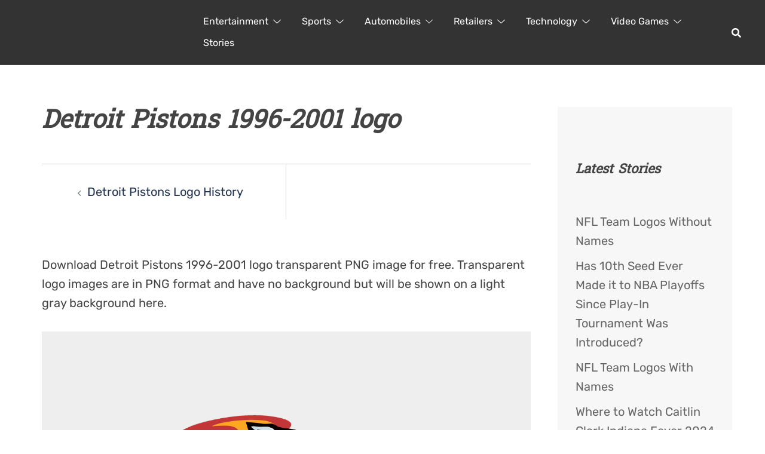

--- FILE ---
content_type: text/html; charset=UTF-8
request_url: https://loodibee.com/nba/detroit-pistons/detroit-pistons-1996-2001/
body_size: 58822
content:
<!DOCTYPE html><html lang="en-US"><head><meta charset="UTF-8"><meta name="viewport" content="width=device-width, initial-scale=1"><link rel="profile" href="http://gmpg.org/xfn/11"><link rel="pingback" href="https://loodibee.com/xmlrpc.php"><meta name='robots' content='index, follow, max-image-preview:large, max-snippet:-1, max-video-preview:-1' /><link media="all" href="https://loodibee.com/wp-content/cache/autoptimize/css/autoptimize_c46d56bca687096caa9dd2d21fddfb10.css" rel="stylesheet"><title>Detroit Pistons 1996-2001 logo | FREE Transparent PNG</title><link rel="canonical" href="https://loodibee.com/nba/detroit-pistons/detroit-pistons-1996-2001/" /><meta property="og:locale" content="en_US" /><meta property="og:type" content="article" /><meta property="og:title" content="Detroit Pistons 1996-2001 logo | FREE Transparent PNG" /><meta property="og:description" content="Detroit Pistons 1996-2001" /><meta property="og:url" content="https://loodibee.com/nba/detroit-pistons/detroit-pistons-1996-2001/" /><meta property="og:site_name" content="FREE Transparent PNG" /><meta property="article:modified_time" content="2022-03-19T14:07:12+00:00" /><meta property="og:image" content="https://loodibee.com/nba/detroit-pistons/detroit-pistons-1996-2001" /><meta property="og:image:width" content="1200" /><meta property="og:image:height" content="1200" /><meta property="og:image:type" content="image/png" /><meta name="twitter:card" content="summary_large_image" /> <script type="application/ld+json" class="yoast-schema-graph">{"@context":"https://schema.org","@graph":[{"@type":"WebPage","@id":"https://loodibee.com/nba/detroit-pistons/detroit-pistons-1996-2001/","url":"https://loodibee.com/nba/detroit-pistons/detroit-pistons-1996-2001/","name":"Detroit Pistons 1996-2001 logo | FREE Transparent PNG","isPartOf":{"@id":"https://loodibee.com/#website"},"primaryImageOfPage":{"@id":"https://loodibee.com/nba/detroit-pistons/detroit-pistons-1996-2001/#primaryimage"},"image":{"@id":"https://loodibee.com/nba/detroit-pistons/detroit-pistons-1996-2001/#primaryimage"},"thumbnailUrl":"https://loodibee.com/wp-content/uploads/detroit-pistons-1996-2001.png","datePublished":"2020-12-08T14:33:22+00:00","dateModified":"2022-03-19T14:07:12+00:00","breadcrumb":{"@id":"https://loodibee.com/nba/detroit-pistons/detroit-pistons-1996-2001/#breadcrumb"},"inLanguage":"en-US","potentialAction":[{"@type":"ReadAction","target":["https://loodibee.com/nba/detroit-pistons/detroit-pistons-1996-2001/"]}]},{"@type":"ImageObject","inLanguage":"en-US","@id":"https://loodibee.com/nba/detroit-pistons/detroit-pistons-1996-2001/#primaryimage","url":"https://loodibee.com/wp-content/uploads/detroit-pistons-1996-2001.png","contentUrl":"https://loodibee.com/wp-content/uploads/detroit-pistons-1996-2001.png","width":1200,"height":1200,"caption":"Detroit Pistons 1996-2001"},{"@type":"BreadcrumbList","@id":"https://loodibee.com/nba/detroit-pistons/detroit-pistons-1996-2001/#breadcrumb","itemListElement":[{"@type":"ListItem","position":1,"name":"Home","item":"https://loodibee.com/"},{"@type":"ListItem","position":2,"name":"NBA Basketball Team Logos","item":"https://loodibee.com/nba/"},{"@type":"ListItem","position":3,"name":"Detroit Pistons Logo History","item":"https://loodibee.com/nba/detroit-pistons/"},{"@type":"ListItem","position":4,"name":"Detroit Pistons 1996-2001 logo"}]},{"@type":"WebSite","@id":"https://loodibee.com/#website","url":"https://loodibee.com/","name":"FREE Transparent PNG","description":"Logos History &amp; More","potentialAction":[{"@type":"SearchAction","target":{"@type":"EntryPoint","urlTemplate":"https://loodibee.com/?s={search_term_string}"},"query-input":{"@type":"PropertyValueSpecification","valueRequired":true,"valueName":"search_term_string"}}],"inLanguage":"en-US"}]}</script> <link rel='dns-prefetch' href='//www.googletagmanager.com' /><link rel="alternate" type="application/rss+xml" title="FREE Transparent PNG &raquo; Feed" href="https://loodibee.com/feed/" /><link rel="alternate" type="application/rss+xml" title="FREE Transparent PNG &raquo; Comments Feed" href="https://loodibee.com/comments/feed/" /> <!--[if lte IE 9]><link rel='stylesheet' id='sydney-ie9-css' href='https://loodibee.com/wp-content/themes/sydney/css/ie9.css?ver=20250902' type='text/css' media='all' /> <![endif]--> <script type="text/javascript" id="rpt_front_style-js" data-type="lazy" data-src="https://loodibee.com/wp-content/plugins/related-posts-thumbnails/assets/js/front.min.js?ver=4.3.1"></script> <script type="text/javascript" id="jquery-core-js" data-type="lazy" data-src="https://loodibee.com/wp-includes/js/jquery/jquery.min.js?ver=3.7.1"></script> <script type="text/javascript" id="jquery-migrate-js" data-type="lazy" data-src="https://loodibee.com/wp-includes/js/jquery/jquery-migrate.min.js?ver=3.4.1"></script> <script type="text/javascript" src="https://loodibee.com/wp-content/plugins/related-posts-thumbnails/assets/js/lazy-load.js?ver=4.3.1" id="rpt-lazy-load-js"></script> 
 <script type="text/javascript" id="google_gtagjs-js" async data-type="lazy" data-src="https://www.googletagmanager.com/gtag/js?id=G-4Z0F3R3FV5"></script> <script type="text/javascript" id="google_gtagjs-js-after">window.dataLayer = window.dataLayer || [];function gtag(){dataLayer.push(arguments);}
gtag("set","linker",{"domains":["loodibee.com"]});
gtag("js", new Date());
gtag("set", "developer_id.dZTNiMT", true);
gtag("config", "G-4Z0F3R3FV5");</script> <link rel="https://api.w.org/" href="https://loodibee.com/wp-json/" /><link rel="alternate" title="JSON" type="application/json" href="https://loodibee.com/wp-json/wp/v2/media/2947" /><link rel="EditURI" type="application/rsd+xml" title="RSD" href="https://loodibee.com/xmlrpc.php?rsd" /><meta name="generator" content="WordPress 6.8.3" /><link rel='shortlink' href='https://loodibee.com/?p=2947' /><link rel="alternate" title="oEmbed (JSON)" type="application/json+oembed" href="https://loodibee.com/wp-json/oembed/1.0/embed?url=https%3A%2F%2Floodibee.com%2Fnba%2Fdetroit-pistons%2Fdetroit-pistons-1996-2001%2F" /><link rel="alternate" title="oEmbed (XML)" type="text/xml+oembed" href="https://loodibee.com/wp-json/oembed/1.0/embed?url=https%3A%2F%2Floodibee.com%2Fnba%2Fdetroit-pistons%2Fdetroit-pistons-1996-2001%2F&#038;format=xml" /><meta name="generator" content="Site Kit by Google 1.163.0" />  <script type="text/javascript" data-type="lazy" data-src="[data-uri]"></script> </head><body class="attachment wp-singular attachment-template-default attachmentid-2947 attachment-png wp-theme-sydney wp-child-theme-sydney-child menu-inline has-shfb-builder" itemscope="itemscope" itemtype="https://schema.org/WebPage"> <span id="toptarget"></span> <noscript> <iframe src="https://www.googletagmanager.com/ns.html?id=GTM-PHRN3K9" height="0" width="0" style="display:none;visibility:hidden"></iframe> </noscript><div id="page" class="hfeed site"> <a class="skip-link screen-reader-text" href="#content">Skip to content</a><div class="header-clone"></div><header class="shfb shfb-header shfb-desktop" ><div class="shfb-rows"><div class="shfb-row-wrapper shfb-above_header_row syd-hidden" style=""><div class="container-fluid"><div class="shfb-row shfb-cols-3 shfb-cols-layout-equal-desktop shfb-cols-layout-equal-tablet shfb-is-row-empty"><div class="shfb-column shfb-column-1"></div><div class="shfb-column shfb-column-2"></div><div class="shfb-column shfb-column-3"></div></div></div></div><div class="shfb-row-wrapper shfb-main_header_row" style=""><div class="container-fluid"><div class="shfb-row shfb-cols-2 shfb-cols-layout-bigright-desktop shfb-cols-layout-equal-tablet"><div class="shfb-column shfb-column-1"><div class="shfb-builder-item shfb-component-logo" data-component-id="logo"><div class="site-branding" > <a href="https://loodibee.com/" title="FREE Transparent PNG"><noscript><img width="500" height="137" class="site-logo" src="http://loodibee.com/wp-content/uploads/loodibee-web-logo-x2-white.png" alt="FREE Transparent PNG" itemscope itemtype="https://schema.org/Brand" /></noscript><img width="500" height="137" class="lazyload site-logo" src='data:image/svg+xml,%3Csvg%20xmlns=%22http://www.w3.org/2000/svg%22%20viewBox=%220%200%20500%20137%22%3E%3C/svg%3E' data-src="http://loodibee.com/wp-content/uploads/loodibee-web-logo-x2-white.png" alt="FREE Transparent PNG" itemscope itemtype="https://schema.org/Brand" /></a></div></div></div><div class="shfb-column shfb-column-2"><div class="shfb-builder-item shfb-component-menu" data-component-id="menu"><nav id="site-navigation" class="sydney-dropdown main-navigation with-hover-delay" ><div class="menu-default-container"><ul id="primary-menu" class="sydney-dropdown-ul menu"><li id="menu-item-2384" class="menu-item menu-item-type-taxonomy menu-item-object-category menu-item-has-children menu-item-2384 sydney-dropdown-li"><a aria-haspopup="true" aria-expanded="false" href="https://loodibee.com/category/entertainment-brands-franchises/" title="Entertainment Brands &#038; Franchises" class="sydney-dropdown-link">Entertainment</a><span tabindex=0 class="dropdown-symbol"><i class="sydney-svg-icon"><svg xmlns="http://www.w3.org/2000/svg" viewbox="0 0 512.011 512.011"><path d="M505.755 123.592c-8.341-8.341-21.824-8.341-30.165 0L256.005 343.176 36.421 123.592c-8.341-8.341-21.824-8.341-30.165 0s-8.341 21.824 0 30.165l234.667 234.667a21.275 21.275 0 0015.083 6.251 21.275 21.275 0 0015.083-6.251l234.667-234.667c8.34-8.341 8.34-21.824-.001-30.165z" /></svg></i></span><ul class="sub-menu sydney-dropdown-ul"><li id="menu-item-6638" class="menu-item menu-item-type-post_type menu-item-object-page menu-item-6638 sydney-dropdown-li"><a href="https://loodibee.com/back-to-the-future/" title="Back To The Future Logos" class="sydney-dropdown-link">Back To The Future</a></li><li id="menu-item-8061" class="menu-item menu-item-type-post_type menu-item-object-page menu-item-8061 sydney-dropdown-li"><a href="https://loodibee.com/comic-cons/" title="Comic Convention Logos" class="sydney-dropdown-link">Comic Cons</a></li><li id="menu-item-2376" class="menu-item menu-item-type-post_type menu-item-object-page menu-item-has-children menu-item-2376 sydney-dropdown-li"><a aria-haspopup="true" aria-expanded="false" href="https://loodibee.com/dc-comics/" title="DC Comics Logo History" class="sydney-dropdown-link">DC Comics</a><span tabindex=0 class="dropdown-symbol"><i class="sydney-svg-icon"><svg xmlns="http://www.w3.org/2000/svg" viewbox="0 0 512.011 512.011"><path d="M505.755 123.592c-8.341-8.341-21.824-8.341-30.165 0L256.005 343.176 36.421 123.592c-8.341-8.341-21.824-8.341-30.165 0s-8.341 21.824 0 30.165l234.667 234.667a21.275 21.275 0 0015.083 6.251 21.275 21.275 0 0015.083-6.251l234.667-234.667c8.34-8.341 8.34-21.824-.001-30.165z" /></svg></i></span><ul class="sub-menu sydney-dropdown-ul"><li id="menu-item-5857" class="menu-item menu-item-type-post_type menu-item-object-page menu-item-5857 sydney-dropdown-li"><a href="https://loodibee.com/dc-comics/batman/" title="Batman Logo History" class="sydney-dropdown-link">Batman</a></li></ul></li><li id="menu-item-2596" class="menu-item menu-item-type-post_type menu-item-object-page menu-item-2596 sydney-dropdown-li"><a href="https://loodibee.com/disney/" title="Disney Logo History" class="sydney-dropdown-link">Disney</a></li><li id="menu-item-7825" class="menu-item menu-item-type-post_type menu-item-object-page menu-item-7825 sydney-dropdown-li"><a href="https://loodibee.com/ghostbusters/" title="Ghostbusters Logos" class="sydney-dropdown-link">Ghostbusters</a></li><li id="menu-item-5697" class="menu-item menu-item-type-post_type menu-item-object-page menu-item-5697 sydney-dropdown-li"><a href="https://loodibee.com/harry-potter/" title="Harry Potter Logos" class="sydney-dropdown-link">Harry Potter</a></li><li id="menu-item-7261" class="menu-item menu-item-type-post_type menu-item-object-page menu-item-7261 sydney-dropdown-li"><a href="https://loodibee.com/hasbro/" title="Hasbro Logo History" class="sydney-dropdown-link">Hasbro</a></li><li id="menu-item-3939" class="menu-item menu-item-type-post_type menu-item-object-page menu-item-3939 sydney-dropdown-li"><a href="https://loodibee.com/jurassic-park/" title="Jurassic Park / Jurassic World logos" class="sydney-dropdown-link">Jurassic Park</a></li><li id="menu-item-2312" class="menu-item menu-item-type-post_type menu-item-object-page menu-item-has-children menu-item-2312 sydney-dropdown-li"><a aria-haspopup="true" aria-expanded="false" href="https://loodibee.com/marvel/" title="Marvel Logo History" class="sydney-dropdown-link">Marvel</a><span tabindex=0 class="dropdown-symbol"><i class="sydney-svg-icon"><svg xmlns="http://www.w3.org/2000/svg" viewbox="0 0 512.011 512.011"><path d="M505.755 123.592c-8.341-8.341-21.824-8.341-30.165 0L256.005 343.176 36.421 123.592c-8.341-8.341-21.824-8.341-30.165 0s-8.341 21.824 0 30.165l234.667 234.667a21.275 21.275 0 0015.083 6.251 21.275 21.275 0 0015.083-6.251l234.667-234.667c8.34-8.341 8.34-21.824-.001-30.165z" /></svg></i></span><ul class="sub-menu sydney-dropdown-ul"><li id="menu-item-7165" class="menu-item menu-item-type-post_type menu-item-object-page menu-item-7165 sydney-dropdown-li"><a href="https://loodibee.com/marvel/spider-man/" title="Spider-Man Logos" class="sydney-dropdown-link">Spider-Man</a></li></ul></li><li id="menu-item-7338" class="menu-item menu-item-type-post_type menu-item-object-page menu-item-has-children menu-item-7338 sydney-dropdown-li"><a aria-haspopup="true" aria-expanded="false" href="https://loodibee.com/mattel/" title="Mattel Logo History" class="sydney-dropdown-link">Mattel</a><span tabindex=0 class="dropdown-symbol"><i class="sydney-svg-icon"><svg xmlns="http://www.w3.org/2000/svg" viewbox="0 0 512.011 512.011"><path d="M505.755 123.592c-8.341-8.341-21.824-8.341-30.165 0L256.005 343.176 36.421 123.592c-8.341-8.341-21.824-8.341-30.165 0s-8.341 21.824 0 30.165l234.667 234.667a21.275 21.275 0 0015.083 6.251 21.275 21.275 0 0015.083-6.251l234.667-234.667c8.34-8.341 8.34-21.824-.001-30.165z" /></svg></i></span><ul class="sub-menu sydney-dropdown-ul"><li id="menu-item-7960" class="menu-item menu-item-type-post_type menu-item-object-page menu-item-7960 sydney-dropdown-li"><a href="https://loodibee.com/barbie/" title="Barbie Logo History" class="sydney-dropdown-link">Barbie</a></li><li id="menu-item-7947" class="menu-item menu-item-type-post_type menu-item-object-page menu-item-7947 sydney-dropdown-li"><a href="https://loodibee.com/hot-wheels/" title="Hot Wheels Logo History" class="sydney-dropdown-link">Hot Wheels</a></li></ul></li><li id="menu-item-6906" class="menu-item menu-item-type-post_type menu-item-object-page menu-item-6906 sydney-dropdown-li"><a href="https://loodibee.com/power-rangers/" title="Power Rangers Logo History" class="sydney-dropdown-link">Power Rangers</a></li><li id="menu-item-7202" class="menu-item menu-item-type-post_type menu-item-object-page menu-item-7202 sydney-dropdown-li"><a href="https://loodibee.com/robotech-macross/" title="Robotech / Macross Logos" class="sydney-dropdown-link">Robotech / Macross</a></li><li id="menu-item-6606" class="menu-item menu-item-type-post_type menu-item-object-page menu-item-6606 sydney-dropdown-li"><a href="https://loodibee.com/star-trek/" title="Star Trek Logos" class="sydney-dropdown-link">Star Trek</a></li><li id="menu-item-2471" class="menu-item menu-item-type-post_type menu-item-object-page menu-item-2471 sydney-dropdown-li"><a href="https://loodibee.com/star-wars/" title="Star Wars Logos" class="sydney-dropdown-link">Star Wars</a></li><li id="menu-item-3980" class="menu-item menu-item-type-post_type menu-item-object-page menu-item-3980 sydney-dropdown-li"><a href="https://loodibee.com/stranger-things/" title="Stranger Things logos" class="sydney-dropdown-link">Stranger Things</a></li><li id="menu-item-3458" class="menu-item menu-item-type-post_type menu-item-object-page menu-item-3458 sydney-dropdown-li"><a href="https://loodibee.com/teenage-mutant-ninja-turtles/" title="TMNT Logos" class="sydney-dropdown-link">Teenage Mutant Ninja Turtles</a></li><li id="menu-item-8106" class="menu-item menu-item-type-post_type menu-item-object-page menu-item-8106 sydney-dropdown-li"><a href="https://loodibee.com/toys-r-us/" title="Toys R Us Logo History" class="sydney-dropdown-link">Toys R Us</a></li><li id="menu-item-3677" class="menu-item menu-item-type-post_type menu-item-object-page menu-item-3677 sydney-dropdown-li"><a href="https://loodibee.com/transformers/" title="Transformers Logo History" class="sydney-dropdown-link">Transformers</a></li><li id="menu-item-5977" class="menu-item menu-item-type-post_type menu-item-object-page menu-item-5977 sydney-dropdown-li"><a href="https://loodibee.com/the-walking-dead/" title="The Walking Dead Logos" class="sydney-dropdown-link">The Walking Dead</a></li><li id="menu-item-6027" class="menu-item menu-item-type-post_type menu-item-object-page menu-item-6027 sydney-dropdown-li"><a href="https://loodibee.com/wwe/" title="WWE Logo History" class="sydney-dropdown-link">WWE</a></li></ul></li><li id="menu-item-2383" class="menu-item menu-item-type-taxonomy menu-item-object-category menu-item-has-children menu-item-2383 sydney-dropdown-li"><a aria-haspopup="true" aria-expanded="false" href="https://loodibee.com/category/sports/" class="sydney-dropdown-link">Sports</a><span tabindex=0 class="dropdown-symbol"><i class="sydney-svg-icon"><svg xmlns="http://www.w3.org/2000/svg" viewbox="0 0 512.011 512.011"><path d="M505.755 123.592c-8.341-8.341-21.824-8.341-30.165 0L256.005 343.176 36.421 123.592c-8.341-8.341-21.824-8.341-30.165 0s-8.341 21.824 0 30.165l234.667 234.667a21.275 21.275 0 0015.083 6.251 21.275 21.275 0 0015.083-6.251l234.667-234.667c8.34-8.341 8.34-21.824-.001-30.165z" /></svg></i></span><ul class="sub-menu sydney-dropdown-ul"><li id="menu-item-6219" class="menu-item menu-item-type-post_type menu-item-object-page menu-item-6219 sydney-dropdown-li"><a href="https://loodibee.com/cfl/" title="CFL Logo History" class="sydney-dropdown-link">CFL</a></li><li id="menu-item-9152" class="menu-item menu-item-type-post_type menu-item-object-page menu-item-9152 sydney-dropdown-li"><a href="https://loodibee.com/espn/" title="ESPN Logo History" class="sydney-dropdown-link">ESPN</a></li><li id="menu-item-6218" class="menu-item menu-item-type-post_type menu-item-object-page menu-item-6218 sydney-dropdown-li"><a href="https://loodibee.com/indycar/" title="IndyCar Logos" class="sydney-dropdown-link">IndyCar</a></li><li id="menu-item-3161" class="menu-item menu-item-type-post_type menu-item-object-page menu-item-3161 sydney-dropdown-li"><a href="https://loodibee.com/mlb/" title="MLB Teams Logos" class="sydney-dropdown-link">MLB</a></li><li id="menu-item-6217" class="menu-item menu-item-type-post_type menu-item-object-page menu-item-6217 sydney-dropdown-li"><a href="https://loodibee.com/mls/" title="MLS Team Logos" class="sydney-dropdown-link">MLS</a></li><li id="menu-item-5752" class="menu-item menu-item-type-post_type menu-item-object-page menu-item-5752 sydney-dropdown-li"><a href="https://loodibee.com/nascar/" title="NASCAR Logos History" class="sydney-dropdown-link">NASCAR</a></li><li id="menu-item-2377" class="menu-item menu-item-type-post_type menu-item-object-page menu-item-has-children menu-item-2377 sydney-dropdown-li"><a aria-haspopup="true" aria-expanded="false" href="https://loodibee.com/nba/" title="NBA Teams Logo History" class="sydney-dropdown-link">NBA</a><span tabindex=0 class="dropdown-symbol"><i class="sydney-svg-icon"><svg xmlns="http://www.w3.org/2000/svg" viewbox="0 0 512.011 512.011"><path d="M505.755 123.592c-8.341-8.341-21.824-8.341-30.165 0L256.005 343.176 36.421 123.592c-8.341-8.341-21.824-8.341-30.165 0s-8.341 21.824 0 30.165l234.667 234.667a21.275 21.275 0 0015.083 6.251 21.275 21.275 0 0015.083-6.251l234.667-234.667c8.34-8.341 8.34-21.824-.001-30.165z" /></svg></i></span><ul class="sub-menu sydney-dropdown-ul"><li id="menu-item-3581" class="menu-item menu-item-type-post_type menu-item-object-page menu-item-3581 sydney-dropdown-li"><a href="https://loodibee.com/nba/atlanta-hawks/" title="Atlanta Hawks Logos History" class="sydney-dropdown-link">Atlanta Hawks</a></li><li id="menu-item-3582" class="menu-item menu-item-type-post_type menu-item-object-page menu-item-3582 sydney-dropdown-li"><a href="https://loodibee.com/nba/boston-celtics/" title="Boston Celtics Logos History" class="sydney-dropdown-link">Boston Celtics</a></li><li id="menu-item-3583" class="menu-item menu-item-type-post_type menu-item-object-page menu-item-3583 sydney-dropdown-li"><a href="https://loodibee.com/nba/brooklyn-nets/" title="Brooklyn Nets Logos History" class="sydney-dropdown-link">Brooklyn Nets</a></li><li id="menu-item-3584" class="menu-item menu-item-type-post_type menu-item-object-page menu-item-3584 sydney-dropdown-li"><a href="https://loodibee.com/nba/charlotte-hornets/" title="Charlotte Hornets Logos History" class="sydney-dropdown-link">Charlotte Hornets</a></li><li id="menu-item-3585" class="menu-item menu-item-type-post_type menu-item-object-page menu-item-3585 sydney-dropdown-li"><a href="https://loodibee.com/nba/chicago-bulls/" title="Chicago Bulls Logos History" class="sydney-dropdown-link">Chicago Bulls</a></li><li id="menu-item-3586" class="menu-item menu-item-type-post_type menu-item-object-page menu-item-3586 sydney-dropdown-li"><a href="https://loodibee.com/nba/cleveland-cavaliers/" title="Cleveland Cavaliers Logos History" class="sydney-dropdown-link">Cleveland Cavaliers</a></li><li id="menu-item-3587" class="menu-item menu-item-type-post_type menu-item-object-page menu-item-3587 sydney-dropdown-li"><a href="https://loodibee.com/nba/dallas-mavericks/" title="Dallas Mavericks Logos History" class="sydney-dropdown-link">Dallas Mavericks</a></li><li id="menu-item-3588" class="menu-item menu-item-type-post_type menu-item-object-page menu-item-3588 sydney-dropdown-li"><a href="https://loodibee.com/nba/denver-nuggets/" title="Denver Nuggets Logos History" class="sydney-dropdown-link">Denver Nuggets</a></li><li id="menu-item-3589" class="menu-item menu-item-type-post_type menu-item-object-page menu-item-3589 sydney-dropdown-li"><a href="https://loodibee.com/nba/detroit-pistons/" title="Detroit Pistons Logos History" class="sydney-dropdown-link">Detroit Pistons</a></li><li id="menu-item-3590" class="menu-item menu-item-type-post_type menu-item-object-page menu-item-3590 sydney-dropdown-li"><a href="https://loodibee.com/nba/golden-state-warriors/" title="Golden State Warriors Logos History" class="sydney-dropdown-link">Golden State Warriors</a></li><li id="menu-item-3591" class="menu-item menu-item-type-post_type menu-item-object-page menu-item-3591 sydney-dropdown-li"><a href="https://loodibee.com/nba/houston-rockets/" title="Houston Rockets Logos History" class="sydney-dropdown-link">Houston Rockets</a></li><li id="menu-item-3592" class="menu-item menu-item-type-post_type menu-item-object-page menu-item-3592 sydney-dropdown-li"><a href="https://loodibee.com/nba/indiana-pacers/" title="Indiana Pacers Logos History" class="sydney-dropdown-link">Indiana Pacers</a></li><li id="menu-item-3593" class="menu-item menu-item-type-post_type menu-item-object-page menu-item-3593 sydney-dropdown-li"><a href="https://loodibee.com/nba/los-angeles-clippers/" title="Los Angeles Clippers Logos History" class="sydney-dropdown-link">Los Angeles Clippers</a></li><li id="menu-item-3594" class="menu-item menu-item-type-post_type menu-item-object-page menu-item-3594 sydney-dropdown-li"><a href="https://loodibee.com/nba/los-angeles-lakers/" title="Los Angeles Lakers Logos History" class="sydney-dropdown-link">Los Angeles Lakers</a></li><li id="menu-item-3595" class="menu-item menu-item-type-post_type menu-item-object-page menu-item-3595 sydney-dropdown-li"><a href="https://loodibee.com/nba/memphis-grizzlies/" title="Memphis Grizzlies Logos History" class="sydney-dropdown-link">Memphis Grizzlies</a></li><li id="menu-item-3596" class="menu-item menu-item-type-post_type menu-item-object-page menu-item-3596 sydney-dropdown-li"><a href="https://loodibee.com/nba/miami-heat/" title="Miami Heat Logos History" class="sydney-dropdown-link">Miami Heat</a></li><li id="menu-item-3597" class="menu-item menu-item-type-post_type menu-item-object-page menu-item-3597 sydney-dropdown-li"><a href="https://loodibee.com/nba/milwaukee-bucks/" title="Milwaukee Bucks Logos History" class="sydney-dropdown-link">Milwaukee Bucks</a></li><li id="menu-item-3598" class="menu-item menu-item-type-post_type menu-item-object-page menu-item-3598 sydney-dropdown-li"><a href="https://loodibee.com/nba/minnesota-timberwolves/" title="Minnesota Timberwolves Logos History" class="sydney-dropdown-link">Minnesota Timberwolves</a></li><li id="menu-item-3600" class="menu-item menu-item-type-post_type menu-item-object-page menu-item-3600 sydney-dropdown-li"><a href="https://loodibee.com/nba/new-york-knicks/" title="New York Knicks Logos History" class="sydney-dropdown-link">New York Knicks</a></li><li id="menu-item-3599" class="menu-item menu-item-type-post_type menu-item-object-page menu-item-3599 sydney-dropdown-li"><a href="https://loodibee.com/nba/new-orleans-pelicans/" title="New Orleans Pelicans Logos History" class="sydney-dropdown-link">New Orleans Pelicans</a></li><li id="menu-item-3601" class="menu-item menu-item-type-post_type menu-item-object-page menu-item-3601 sydney-dropdown-li"><a href="https://loodibee.com/nba/oklahoma-city-thunder/" title="Oklahoma City Thunder Logos History" class="sydney-dropdown-link">Oklahoma City Thunder</a></li><li id="menu-item-3602" class="menu-item menu-item-type-post_type menu-item-object-page menu-item-3602 sydney-dropdown-li"><a href="https://loodibee.com/nba/orlando-magic/" title="Orlando Magic Logos History" class="sydney-dropdown-link">Orlando Magic</a></li><li id="menu-item-3603" class="menu-item menu-item-type-post_type menu-item-object-page menu-item-3603 sydney-dropdown-li"><a href="https://loodibee.com/nba/philadelphia-76ers/" title="Philadelphia 76ers Logos History" class="sydney-dropdown-link">Philadelphia 76ers</a></li><li id="menu-item-3604" class="menu-item menu-item-type-post_type menu-item-object-page menu-item-3604 sydney-dropdown-li"><a href="https://loodibee.com/nba/phoenix-suns/" title="Phoenix Suns Logos History" class="sydney-dropdown-link">Phoenix Suns</a></li><li id="menu-item-3605" class="menu-item menu-item-type-post_type menu-item-object-page menu-item-3605 sydney-dropdown-li"><a href="https://loodibee.com/nba/portland-trail-blazers/" title="Portland Trail Blazers Logos History" class="sydney-dropdown-link">Portland Trail Blazers</a></li><li id="menu-item-3607" class="menu-item menu-item-type-post_type menu-item-object-page menu-item-3607 sydney-dropdown-li"><a href="https://loodibee.com/nba/san-antonio-spurs/" title="San Antonio Spurs Logos History" class="sydney-dropdown-link">San Antonio Spurs</a></li><li id="menu-item-3606" class="menu-item menu-item-type-post_type menu-item-object-page menu-item-3606 sydney-dropdown-li"><a href="https://loodibee.com/nba/sacramento-kings/" title="Sacramento Kings Logos History" class="sydney-dropdown-link">Sacramento Kings</a></li><li id="menu-item-3608" class="menu-item menu-item-type-post_type menu-item-object-page menu-item-3608 sydney-dropdown-li"><a href="https://loodibee.com/nba/toronto-raptors/" title="Toronto Raptors Logos History" class="sydney-dropdown-link">Toronto Raptors</a></li><li id="menu-item-3609" class="menu-item menu-item-type-post_type menu-item-object-page menu-item-3609 sydney-dropdown-li"><a href="https://loodibee.com/nba/utah-jazz/" title="Utah Jazz Logos History" class="sydney-dropdown-link">Utah Jazz</a></li><li id="menu-item-3610" class="menu-item menu-item-type-post_type menu-item-object-page menu-item-3610 sydney-dropdown-li"><a href="https://loodibee.com/nba/washington-wizards/" title="Washington Wizards Logos History" class="sydney-dropdown-link">Washington Wizards</a></li></ul></li><li id="menu-item-4242" class="menu-item menu-item-type-post_type menu-item-object-page menu-item-4242 sydney-dropdown-li"><a href="https://loodibee.com/ncaa/" title="NCAA Teams Logos" class="sydney-dropdown-link">NCAA</a></li><li id="menu-item-2311" class="menu-item menu-item-type-post_type menu-item-object-page menu-item-has-children menu-item-2311 sydney-dropdown-li"><a aria-haspopup="true" aria-expanded="false" href="https://loodibee.com/nfl/" title="NFL Teams Logo History" class="sydney-dropdown-link">NFL</a><span tabindex=0 class="dropdown-symbol"><i class="sydney-svg-icon"><svg xmlns="http://www.w3.org/2000/svg" viewbox="0 0 512.011 512.011"><path d="M505.755 123.592c-8.341-8.341-21.824-8.341-30.165 0L256.005 343.176 36.421 123.592c-8.341-8.341-21.824-8.341-30.165 0s-8.341 21.824 0 30.165l234.667 234.667a21.275 21.275 0 0015.083 6.251 21.275 21.275 0 0015.083-6.251l234.667-234.667c8.34-8.341 8.34-21.824-.001-30.165z" /></svg></i></span><ul class="sub-menu sydney-dropdown-ul"><li id="menu-item-3613" class="menu-item menu-item-type-post_type menu-item-object-page menu-item-3613 sydney-dropdown-li"><a href="https://loodibee.com/nfl/arizona-cardinals/" title="Arizona Cardinals Logos History" class="sydney-dropdown-link">Arizona Cardinals</a></li><li id="menu-item-3546" class="menu-item menu-item-type-post_type menu-item-object-page menu-item-3546 sydney-dropdown-li"><a href="https://loodibee.com/nfl/atlanta-falcons/" title="Atlanta Falcons Logos History" class="sydney-dropdown-link">Atlanta Falcons</a></li><li id="menu-item-3547" class="menu-item menu-item-type-post_type menu-item-object-page menu-item-3547 sydney-dropdown-li"><a href="https://loodibee.com/nfl/baltimore-ravens/" title="Baltimore Ravens Logos History" class="sydney-dropdown-link">Baltimore Ravens</a></li><li id="menu-item-3548" class="menu-item menu-item-type-post_type menu-item-object-page menu-item-3548 sydney-dropdown-li"><a href="https://loodibee.com/nfl/buffalo-bills/" title="Buffalo Bills Logos &#038; Helmet History" class="sydney-dropdown-link">Buffalo Bills</a></li><li id="menu-item-3549" class="menu-item menu-item-type-post_type menu-item-object-page menu-item-3549 sydney-dropdown-li"><a href="https://loodibee.com/nfl/carolina-panthers/" title="Carolina Panthers Logos, Helmet History" class="sydney-dropdown-link">Carolina Panthers</a></li><li id="menu-item-3550" class="menu-item menu-item-type-post_type menu-item-object-page menu-item-3550 sydney-dropdown-li"><a href="https://loodibee.com/nfl/chicago-bears/" title="Chicago Bears Logos History" class="sydney-dropdown-link">Chicago Bears</a></li><li id="menu-item-3551" class="menu-item menu-item-type-post_type menu-item-object-page menu-item-3551 sydney-dropdown-li"><a href="https://loodibee.com/nfl/cincinnati-bengals/" title="Cincinnati Bengals Logos &#038; Helmet History" class="sydney-dropdown-link">Cincinnati Bengals</a></li><li id="menu-item-3552" class="menu-item menu-item-type-post_type menu-item-object-page menu-item-3552 sydney-dropdown-li"><a href="https://loodibee.com/nfl/cleveland-browns/" title="Cleveland Browns Logos, Helmet History" class="sydney-dropdown-link">Cleveland Browns</a></li><li id="menu-item-3553" class="menu-item menu-item-type-post_type menu-item-object-page menu-item-3553 sydney-dropdown-li"><a href="https://loodibee.com/nfl/dallas-cowboys/" title="Dallas Cowboys Logos, Helmet History" class="sydney-dropdown-link">Dallas Cowboys</a></li><li id="menu-item-3554" class="menu-item menu-item-type-post_type menu-item-object-page menu-item-3554 sydney-dropdown-li"><a href="https://loodibee.com/nfl/denver-broncos/" title="Denver Broncos Logos, Helmet History" class="sydney-dropdown-link">Denver Broncos</a></li><li id="menu-item-3555" class="menu-item menu-item-type-post_type menu-item-object-page menu-item-3555 sydney-dropdown-li"><a href="https://loodibee.com/nfl/detroit-lions/" title="Detroit Lions Logos, Helmet History" class="sydney-dropdown-link">Detroit Lions</a></li><li id="menu-item-3556" class="menu-item menu-item-type-post_type menu-item-object-page menu-item-3556 sydney-dropdown-li"><a href="https://loodibee.com/nfl/green-bay-packers/" title="Green Bay Packers Logos &#038; Helmet History" class="sydney-dropdown-link">Green Bay Packers</a></li><li id="menu-item-3557" class="menu-item menu-item-type-post_type menu-item-object-page menu-item-3557 sydney-dropdown-li"><a href="https://loodibee.com/nfl/houston-texans/" title="Houston Texans Logos, Helmet History" class="sydney-dropdown-link">Houston Texans</a></li><li id="menu-item-3558" class="menu-item menu-item-type-post_type menu-item-object-page menu-item-3558 sydney-dropdown-li"><a href="https://loodibee.com/nfl/indianapolis-colts/" title="Indianapolis Colts Logos History" class="sydney-dropdown-link">Indianapolis Colts</a></li><li id="menu-item-3563" class="menu-item menu-item-type-post_type menu-item-object-page menu-item-3563 sydney-dropdown-li"><a href="https://loodibee.com/nfl/jacksonville-jaguars/" title="Jacksonville Jaguars Logos History" class="sydney-dropdown-link">Jacksonville Jaguars</a></li><li id="menu-item-3564" class="menu-item menu-item-type-post_type menu-item-object-page menu-item-3564 sydney-dropdown-li"><a href="https://loodibee.com/nfl/kansas-city-chiefs/" title="Kansas City Chiefs Logos &#038; Helmets History" class="sydney-dropdown-link">Kansas City Chiefs</a></li><li id="menu-item-3565" class="menu-item menu-item-type-post_type menu-item-object-page menu-item-3565 sydney-dropdown-li"><a href="https://loodibee.com/nfl/las-vegas-raiders/" title="Las Vegas Raiders Logos History" class="sydney-dropdown-link">Las Vegas Raiders</a></li><li id="menu-item-3566" class="menu-item menu-item-type-post_type menu-item-object-page menu-item-3566 sydney-dropdown-li"><a href="https://loodibee.com/nfl/los-angeles-chargers/" title="Los Angeles Chargers Logos History" class="sydney-dropdown-link">Los Angeles Chargers</a></li><li id="menu-item-3567" class="menu-item menu-item-type-post_type menu-item-object-page menu-item-3567 sydney-dropdown-li"><a href="https://loodibee.com/nfl/los-angeles-rams/" title="Los Angeles Rams Logos &#038; Helmets History" class="sydney-dropdown-link">Los Angeles Rams</a></li><li id="menu-item-3568" class="menu-item menu-item-type-post_type menu-item-object-page menu-item-3568 sydney-dropdown-li"><a href="https://loodibee.com/nfl/miami-dolphins/" title="Miami Dolphins Logos, Helmets, &#038; Uniforms History" class="sydney-dropdown-link">Miami Dolphins</a></li><li id="menu-item-3569" class="menu-item menu-item-type-post_type menu-item-object-page menu-item-3569 sydney-dropdown-li"><a href="https://loodibee.com/nfl/minnesota-vikings/" title="Minnesota Vikings Logos History" class="sydney-dropdown-link">Minnesota Vikings</a></li><li id="menu-item-3570" class="menu-item menu-item-type-post_type menu-item-object-page menu-item-3570 sydney-dropdown-li"><a href="https://loodibee.com/nfl/new-england-patriots/" title="New England Patriots Logos, Helmets, &#038; Uniforms History" class="sydney-dropdown-link">New England Patriots</a></li><li id="menu-item-3571" class="menu-item menu-item-type-post_type menu-item-object-page menu-item-3571 sydney-dropdown-li"><a href="https://loodibee.com/nfl/new-orleans-saints/" title="New Orleans Saints Logos History" class="sydney-dropdown-link">New Orleans Saints</a></li><li id="menu-item-3572" class="menu-item menu-item-type-post_type menu-item-object-page menu-item-3572 sydney-dropdown-li"><a href="https://loodibee.com/nfl/new-york-giants/" title="New York Giants Logos History" class="sydney-dropdown-link">New York Giants</a></li><li id="menu-item-3573" class="menu-item menu-item-type-post_type menu-item-object-page menu-item-3573 sydney-dropdown-li"><a href="https://loodibee.com/nfl/new-york-jets/" title="New York Jets Logos History" class="sydney-dropdown-link">New York Jets</a></li><li id="menu-item-3574" class="menu-item menu-item-type-post_type menu-item-object-page menu-item-3574 sydney-dropdown-li"><a href="https://loodibee.com/nfl/philadelphia-eagles/" title="Philadelphia Eagles Logos History" class="sydney-dropdown-link">Philadelphia Eagles</a></li><li id="menu-item-3575" class="menu-item menu-item-type-post_type menu-item-object-page menu-item-3575 sydney-dropdown-li"><a href="https://loodibee.com/nfl/pittsburgh-steelers/" title="Pittsburgh Steelers Logos History" class="sydney-dropdown-link">Pittsburgh Steelers</a></li><li id="menu-item-3576" class="menu-item menu-item-type-post_type menu-item-object-page menu-item-3576 sydney-dropdown-li"><a href="https://loodibee.com/nfl/san-francisco-49ers/" title="San Francisco 49ers Logos History" class="sydney-dropdown-link">San Francisco 49ers</a></li><li id="menu-item-3577" class="menu-item menu-item-type-post_type menu-item-object-page menu-item-3577 sydney-dropdown-li"><a href="https://loodibee.com/nfl/seattle-seahawks/" title="Seattle Seahawks Logos History" class="sydney-dropdown-link">Seattle Seahawks</a></li><li id="menu-item-3578" class="menu-item menu-item-type-post_type menu-item-object-page menu-item-3578 sydney-dropdown-li"><a href="https://loodibee.com/nfl/tampa-bay-buccaneers/" title="Tampa Bay Buccaneers Logos &#038; Helmets History" class="sydney-dropdown-link">Tampa Bay Buccaneers</a></li><li id="menu-item-3579" class="menu-item menu-item-type-post_type menu-item-object-page menu-item-3579 sydney-dropdown-li"><a href="https://loodibee.com/nfl/tennessee-titans/" title="Tennessee Titans Logos History" class="sydney-dropdown-link">Tennessee Titans</a></li><li id="menu-item-3580" class="menu-item menu-item-type-post_type menu-item-object-page menu-item-3580 sydney-dropdown-li"><a href="https://loodibee.com/nfl/washington-commanders/" title="Washington Commanders / Redskins Logos &#038; Helmets History" class="sydney-dropdown-link">Washington Commanders</a></li></ul></li><li id="menu-item-2509" class="menu-item menu-item-type-post_type menu-item-object-page menu-item-2509 sydney-dropdown-li"><a href="https://loodibee.com/nhl/" title="NHL Teams Logos" class="sydney-dropdown-link">NHL</a></li><li id="menu-item-5768" class="menu-item menu-item-type-post_type menu-item-object-page menu-item-5768 sydney-dropdown-li"><a href="https://loodibee.com/olympics/" title="Olympics Logos" class="sydney-dropdown-link">Olympics</a></li><li id="menu-item-5662" class="menu-item menu-item-type-post_type menu-item-object-page menu-item-5662 sydney-dropdown-li"><a href="https://loodibee.com/pga/" title="PGA Golf Logos" class="sydney-dropdown-link">PGA Golf</a></li><li id="menu-item-6778" class="menu-item menu-item-type-post_type menu-item-object-page menu-item-6778 sydney-dropdown-li"><a href="https://loodibee.com/premier-league/" title="Premier League Team Logos" class="sydney-dropdown-link">Premier League</a></li><li id="menu-item-6008" class="menu-item menu-item-type-post_type menu-item-object-page menu-item-6008 sydney-dropdown-li"><a href="https://loodibee.com/usfl/" title="USFL Logos" class="sydney-dropdown-link">USFL</a></li><li id="menu-item-8912" class="menu-item menu-item-type-post_type menu-item-object-page menu-item-8912 sydney-dropdown-li"><a href="https://loodibee.com/wnba/" title="WNBA Basketball Team Logos" class="sydney-dropdown-link">WNBA</a></li><li id="menu-item-6977" class="menu-item menu-item-type-custom menu-item-object-custom menu-item-has-children menu-item-6977 sydney-dropdown-li"><a aria-haspopup="true" aria-expanded="false" href="/tag/sportswear/" class="sydney-dropdown-link">Sportswear</a><span tabindex=0 class="dropdown-symbol"><i class="sydney-svg-icon"><svg xmlns="http://www.w3.org/2000/svg" viewbox="0 0 512.011 512.011"><path d="M505.755 123.592c-8.341-8.341-21.824-8.341-30.165 0L256.005 343.176 36.421 123.592c-8.341-8.341-21.824-8.341-30.165 0s-8.341 21.824 0 30.165l234.667 234.667a21.275 21.275 0 0015.083 6.251 21.275 21.275 0 0015.083-6.251l234.667-234.667c8.34-8.341 8.34-21.824-.001-30.165z" /></svg></i></span><ul class="sub-menu sydney-dropdown-ul"><li id="menu-item-6980" class="menu-item menu-item-type-post_type menu-item-object-page menu-item-6980 sydney-dropdown-li"><a href="https://loodibee.com/adidas/" title="Adidas Logo History" class="sydney-dropdown-link">Adidas</a></li><li id="menu-item-7020" class="menu-item menu-item-type-post_type menu-item-object-page menu-item-7020 sydney-dropdown-li"><a href="https://loodibee.com/avia/" title="Avia Logo History" class="sydney-dropdown-link">Avia</a></li><li id="menu-item-6979" class="menu-item menu-item-type-post_type menu-item-object-page menu-item-6979 sydney-dropdown-li"><a href="https://loodibee.com/converse/" title="Converse Logo History" class="sydney-dropdown-link">Converse</a></li><li id="menu-item-7021" class="menu-item menu-item-type-post_type menu-item-object-page menu-item-7021 sydney-dropdown-li"><a href="https://loodibee.com/fila/" title="Fila Logo History" class="sydney-dropdown-link">Fila</a></li><li id="menu-item-6982" class="menu-item menu-item-type-post_type menu-item-object-page menu-item-6982 sydney-dropdown-li"><a href="https://loodibee.com/nike/" title="Nike Logo History" class="sydney-dropdown-link">Nike</a></li><li id="menu-item-6981" class="menu-item menu-item-type-post_type menu-item-object-page menu-item-6981 sydney-dropdown-li"><a href="https://loodibee.com/puma/" title="PUMA Logo History" class="sydney-dropdown-link">PUMA</a></li><li id="menu-item-6978" class="menu-item menu-item-type-post_type menu-item-object-page menu-item-6978 sydney-dropdown-li"><a href="https://loodibee.com/reebok/" title="Reebok Logo History" class="sydney-dropdown-link">Reebok</a></li><li id="menu-item-7974" class="menu-item menu-item-type-post_type menu-item-object-page menu-item-7974 sydney-dropdown-li"><a href="https://loodibee.com/umbro/" title="Umbro Logo History" class="sydney-dropdown-link">Umbro</a></li><li id="menu-item-6997" class="menu-item menu-item-type-post_type menu-item-object-page menu-item-6997 sydney-dropdown-li"><a href="https://loodibee.com/under-armour/" title="Under Armour Logo History" class="sydney-dropdown-link">Under Armour</a></li></ul></li><li id="menu-item-8278" class="menu-item menu-item-type-post_type menu-item-object-page menu-item-8278 sydney-dropdown-li"><a href="https://loodibee.com/sports-teams/" class="sydney-dropdown-link">Sports Teams by City</a></li></ul></li><li id="menu-item-5817" class="menu-item menu-item-type-taxonomy menu-item-object-category menu-item-has-children menu-item-5817 sydney-dropdown-li"><a aria-haspopup="true" aria-expanded="false" href="https://loodibee.com/category/automobiles/" class="sydney-dropdown-link">Automobiles</a><span tabindex=0 class="dropdown-symbol"><i class="sydney-svg-icon"><svg xmlns="http://www.w3.org/2000/svg" viewbox="0 0 512.011 512.011"><path d="M505.755 123.592c-8.341-8.341-21.824-8.341-30.165 0L256.005 343.176 36.421 123.592c-8.341-8.341-21.824-8.341-30.165 0s-8.341 21.824 0 30.165l234.667 234.667a21.275 21.275 0 0015.083 6.251 21.275 21.275 0 0015.083-6.251l234.667-234.667c8.34-8.341 8.34-21.824-.001-30.165z" /></svg></i></span><ul class="sub-menu sydney-dropdown-ul"><li id="menu-item-6305" class="menu-item menu-item-type-post_type menu-item-object-page menu-item-6305 sydney-dropdown-li"><a href="https://loodibee.com/audi/" title="Audi Logo History" class="sydney-dropdown-link">Audi</a></li><li id="menu-item-5968" class="menu-item menu-item-type-post_type menu-item-object-page menu-item-5968 sydney-dropdown-li"><a href="https://loodibee.com/bmw/" title="BMW Logo History" class="sydney-dropdown-link">BMW</a></li><li id="menu-item-8167" class="menu-item menu-item-type-post_type menu-item-object-page menu-item-8167 sydney-dropdown-li"><a href="https://loodibee.com/cadillac/" title="Cadillac Logo History" class="sydney-dropdown-link">Cadillac</a></li><li id="menu-item-5924" class="menu-item menu-item-type-post_type menu-item-object-page menu-item-5924 sydney-dropdown-li"><a href="https://loodibee.com/chevrolet/" title="Chevrolet Logo History" class="sydney-dropdown-link">Chevrolet</a></li><li id="menu-item-6306" class="menu-item menu-item-type-post_type menu-item-object-page menu-item-6306 sydney-dropdown-li"><a href="https://loodibee.com/dodge/" title="Dodge Logo History" class="sydney-dropdown-link">Dodge</a></li><li id="menu-item-5838" class="menu-item menu-item-type-post_type menu-item-object-page menu-item-5838 sydney-dropdown-li"><a href="https://loodibee.com/ferrari/" title="Ferrari Logo History" class="sydney-dropdown-link">Ferrari</a></li><li id="menu-item-5923" class="menu-item menu-item-type-post_type menu-item-object-page menu-item-5923 sydney-dropdown-li"><a href="https://loodibee.com/ford/" title="Ford Logo History" class="sydney-dropdown-link">Ford</a></li><li id="menu-item-8009" class="menu-item menu-item-type-post_type menu-item-object-page menu-item-8009 sydney-dropdown-li"><a href="https://loodibee.com/gmc/" title="GMC Logo History" class="sydney-dropdown-link">GMC</a></li><li id="menu-item-7892" class="menu-item menu-item-type-post_type menu-item-object-page menu-item-7892 sydney-dropdown-li"><a href="https://loodibee.com/honda/" title="Honda Logo History" class="sydney-dropdown-link">Honda</a></li><li id="menu-item-8041" class="menu-item menu-item-type-post_type menu-item-object-page menu-item-8041 sydney-dropdown-li"><a href="https://loodibee.com/jeep/" title="Jeep Logo History" class="sydney-dropdown-link">Jeep</a></li><li id="menu-item-7168" class="menu-item menu-item-type-post_type menu-item-object-page menu-item-7168 sydney-dropdown-li"><a href="https://loodibee.com/lamborghini/" title="Lamborghini Logo History" class="sydney-dropdown-link">Lamborghini</a></li><li id="menu-item-6247" class="menu-item menu-item-type-post_type menu-item-object-page menu-item-6247 sydney-dropdown-li"><a href="https://loodibee.com/land-rover/" title="Land Rover Logo History" class="sydney-dropdown-link">Land Rover</a></li><li id="menu-item-7992" class="menu-item menu-item-type-post_type menu-item-object-page menu-item-7992 sydney-dropdown-li"><a href="https://loodibee.com/mazda/" title="Mazda Logo History" class="sydney-dropdown-link">Mazda</a></li><li id="menu-item-5967" class="menu-item menu-item-type-post_type menu-item-object-page menu-item-5967 sydney-dropdown-li"><a href="https://loodibee.com/mercedes-benz/" title="Mercedes Benz Logo History" class="sydney-dropdown-link">Mercedes Benz</a></li><li id="menu-item-5839" class="menu-item menu-item-type-post_type menu-item-object-page menu-item-5839 sydney-dropdown-li"><a href="https://loodibee.com/porsche/" title="Porsche Logo History" class="sydney-dropdown-link">Porsche</a></li><li id="menu-item-5818" class="menu-item menu-item-type-post_type menu-item-object-page menu-item-5818 sydney-dropdown-li"><a href="https://loodibee.com/tesla/" title="Tesla Motors Logo" class="sydney-dropdown-link">Tesla</a></li><li id="menu-item-7123" class="menu-item menu-item-type-post_type menu-item-object-page menu-item-7123 sydney-dropdown-li"><a href="https://loodibee.com/toyota/" title="Toyota Logo History" class="sydney-dropdown-link">Toyota</a></li></ul></li><li id="menu-item-8385" class="menu-item menu-item-type-taxonomy menu-item-object-category menu-item-has-children menu-item-8385 sydney-dropdown-li"><a aria-haspopup="true" aria-expanded="false" href="https://loodibee.com/category/retailers/" class="sydney-dropdown-link">Retailers</a><span tabindex=0 class="dropdown-symbol"><i class="sydney-svg-icon"><svg xmlns="http://www.w3.org/2000/svg" viewbox="0 0 512.011 512.011"><path d="M505.755 123.592c-8.341-8.341-21.824-8.341-30.165 0L256.005 343.176 36.421 123.592c-8.341-8.341-21.824-8.341-30.165 0s-8.341 21.824 0 30.165l234.667 234.667a21.275 21.275 0 0015.083 6.251 21.275 21.275 0 0015.083-6.251l234.667-234.667c8.34-8.341 8.34-21.824-.001-30.165z" /></svg></i></span><ul class="sub-menu sydney-dropdown-ul"><li id="menu-item-9211" class="menu-item menu-item-type-post_type menu-item-object-page menu-item-9211 sydney-dropdown-li"><a href="https://loodibee.com/gamestop/" title="GameStop Logo History" class="sydney-dropdown-link">GameStop</a></li><li id="menu-item-8367" class="menu-item menu-item-type-post_type menu-item-object-page menu-item-8367 sydney-dropdown-li"><a href="https://loodibee.com/geek-squad/" title="Geek Squad Logo History" class="sydney-dropdown-link">Geek Squad</a></li><li id="menu-item-8386" class="menu-item menu-item-type-post_type menu-item-object-page menu-item-8386 sydney-dropdown-li"><a href="https://loodibee.com/guitar-center/" title="Guitar Center Logo History" class="sydney-dropdown-link">Guitar Center</a></li><li id="menu-item-8482" class="menu-item menu-item-type-post_type menu-item-object-page menu-item-8482 sydney-dropdown-li"><a href="https://loodibee.com/toys-r-us/" title="Toys R Us Logo History" class="sydney-dropdown-link">Toys R Us</a></li></ul></li><li id="menu-item-6851" class="menu-item menu-item-type-taxonomy menu-item-object-category menu-item-has-children menu-item-6851 sydney-dropdown-li"><a aria-haspopup="true" aria-expanded="false" href="https://loodibee.com/category/technology/" class="sydney-dropdown-link">Technology</a><span tabindex=0 class="dropdown-symbol"><i class="sydney-svg-icon"><svg xmlns="http://www.w3.org/2000/svg" viewbox="0 0 512.011 512.011"><path d="M505.755 123.592c-8.341-8.341-21.824-8.341-30.165 0L256.005 343.176 36.421 123.592c-8.341-8.341-21.824-8.341-30.165 0s-8.341 21.824 0 30.165l234.667 234.667a21.275 21.275 0 0015.083 6.251 21.275 21.275 0 0015.083-6.251l234.667-234.667c8.34-8.341 8.34-21.824-.001-30.165z" /></svg></i></span><ul class="sub-menu sydney-dropdown-ul"><li id="menu-item-6411" class="menu-item menu-item-type-post_type menu-item-object-page menu-item-6411 sydney-dropdown-li"><a href="https://loodibee.com/apple/" title="Apple Logo History" class="sydney-dropdown-link">Apple</a></li><li id="menu-item-9149" class="menu-item menu-item-type-post_type menu-item-object-page menu-item-has-children menu-item-9149 sydney-dropdown-li"><a aria-haspopup="true" aria-expanded="false" href="https://loodibee.com/facebook/" title="Facebook Logo History" class="sydney-dropdown-link">Facebook</a><span tabindex=0 class="dropdown-symbol"><i class="sydney-svg-icon"><svg xmlns="http://www.w3.org/2000/svg" viewbox="0 0 512.011 512.011"><path d="M505.755 123.592c-8.341-8.341-21.824-8.341-30.165 0L256.005 343.176 36.421 123.592c-8.341-8.341-21.824-8.341-30.165 0s-8.341 21.824 0 30.165l234.667 234.667a21.275 21.275 0 0015.083 6.251 21.275 21.275 0 0015.083-6.251l234.667-234.667c8.34-8.341 8.34-21.824-.001-30.165z" /></svg></i></span><ul class="sub-menu sydney-dropdown-ul"><li id="menu-item-9148" class="menu-item menu-item-type-post_type menu-item-object-page menu-item-9148 sydney-dropdown-li"><a href="https://loodibee.com/instagram/" title="Instagram Logo History" class="sydney-dropdown-link">Instagram</a></li></ul></li><li id="menu-item-7929" class="menu-item menu-item-type-post_type menu-item-object-page menu-item-7929 sydney-dropdown-li"><a href="https://loodibee.com/google/" title="Google Logo History" class="sydney-dropdown-link">Google</a></li><li id="menu-item-9150" class="menu-item menu-item-type-post_type menu-item-object-page menu-item-9150 sydney-dropdown-li"><a href="https://loodibee.com/microsoft/" title="Microsoft Logo History" class="sydney-dropdown-link">Microsoft</a></li><li id="menu-item-5647" class="menu-item menu-item-type-post_type menu-item-object-page menu-item-5647 sydney-dropdown-li"><a href="https://loodibee.com/netflix/" title="Netflix Logo History" class="sydney-dropdown-link">Netflix</a></li><li id="menu-item-5756" class="menu-item menu-item-type-post_type menu-item-object-page menu-item-5756 sydney-dropdown-li"><a href="https://loodibee.com/roku/" title="Roku Logos" class="sydney-dropdown-link">Roku</a></li><li id="menu-item-6796" class="menu-item menu-item-type-post_type menu-item-object-page menu-item-6796 sydney-dropdown-li"><a href="https://loodibee.com/spotify/" title="Spotify Logo History" class="sydney-dropdown-link">Spotify</a></li><li id="menu-item-8316" class="menu-item menu-item-type-post_type menu-item-object-page menu-item-8316 sydney-dropdown-li"><a href="https://loodibee.com/twitter/" title="X Twitter Logo History" class="sydney-dropdown-link">X (Twitter)</a></li><li id="menu-item-9151" class="menu-item menu-item-type-post_type menu-item-object-page menu-item-9151 sydney-dropdown-li"><a href="https://loodibee.com/yahoo/" title="Yahoo! Logo History" class="sydney-dropdown-link">Yahoo!</a></li></ul></li><li id="menu-item-5698" class="menu-item menu-item-type-taxonomy menu-item-object-category menu-item-has-children menu-item-5698 sydney-dropdown-li"><a aria-haspopup="true" aria-expanded="false" href="https://loodibee.com/category/video-games/" class="sydney-dropdown-link">Video Games</a><span tabindex=0 class="dropdown-symbol"><i class="sydney-svg-icon"><svg xmlns="http://www.w3.org/2000/svg" viewbox="0 0 512.011 512.011"><path d="M505.755 123.592c-8.341-8.341-21.824-8.341-30.165 0L256.005 343.176 36.421 123.592c-8.341-8.341-21.824-8.341-30.165 0s-8.341 21.824 0 30.165l234.667 234.667a21.275 21.275 0 0015.083 6.251 21.275 21.275 0 0015.083-6.251l234.667-234.667c8.34-8.341 8.34-21.824-.001-30.165z" /></svg></i></span><ul class="sub-menu sydney-dropdown-ul"><li id="menu-item-6574" class="menu-item menu-item-type-post_type menu-item-object-page menu-item-6574 sydney-dropdown-li"><a href="https://loodibee.com/atari/" title="Atari Logo History" class="sydney-dropdown-link">Atari</a></li><li id="menu-item-8304" class="menu-item menu-item-type-post_type menu-item-object-page menu-item-has-children menu-item-8304 sydney-dropdown-li"><a aria-haspopup="true" aria-expanded="false" href="https://loodibee.com/activision/" title="Activision Logo History" class="sydney-dropdown-link">Activision</a><span tabindex=0 class="dropdown-symbol"><i class="sydney-svg-icon"><svg xmlns="http://www.w3.org/2000/svg" viewbox="0 0 512.011 512.011"><path d="M505.755 123.592c-8.341-8.341-21.824-8.341-30.165 0L256.005 343.176 36.421 123.592c-8.341-8.341-21.824-8.341-30.165 0s-8.341 21.824 0 30.165l234.667 234.667a21.275 21.275 0 0015.083 6.251 21.275 21.275 0 0015.083-6.251l234.667-234.667c8.34-8.341 8.34-21.824-.001-30.165z" /></svg></i></span><ul class="sub-menu sydney-dropdown-ul"><li id="menu-item-8229" class="menu-item menu-item-type-post_type menu-item-object-page menu-item-8229 sydney-dropdown-li"><a href="https://loodibee.com/guitar-hero/" title="Guitar Hero Logo History" class="sydney-dropdown-link">Guitar Hero</a></li></ul></li><li id="menu-item-9174" class="menu-item menu-item-type-post_type menu-item-object-page menu-item-9174 sydney-dropdown-li"><a href="https://loodibee.com/minecraft/" title="Minecraft Logo History" class="sydney-dropdown-link">Minecraft</a></li><li id="menu-item-3459" class="menu-item menu-item-type-post_type menu-item-object-page menu-item-has-children menu-item-3459 sydney-dropdown-li"><a aria-haspopup="true" aria-expanded="false" href="https://loodibee.com/nintendo/" title="Nintendo Logo History" class="sydney-dropdown-link">Nintendo</a><span tabindex=0 class="dropdown-symbol"><i class="sydney-svg-icon"><svg xmlns="http://www.w3.org/2000/svg" viewbox="0 0 512.011 512.011"><path d="M505.755 123.592c-8.341-8.341-21.824-8.341-30.165 0L256.005 343.176 36.421 123.592c-8.341-8.341-21.824-8.341-30.165 0s-8.341 21.824 0 30.165l234.667 234.667a21.275 21.275 0 0015.083 6.251 21.275 21.275 0 0015.083-6.251l234.667-234.667c8.34-8.341 8.34-21.824-.001-30.165z" /></svg></i></span><ul class="sub-menu sydney-dropdown-ul"><li id="menu-item-8268" class="menu-item menu-item-type-post_type menu-item-object-page menu-item-8268 sydney-dropdown-li"><a href="https://loodibee.com/nintendo/animal-crossing/" title="Animal Crossing Logos" class="sydney-dropdown-link">Animal Crossing</a></li><li id="menu-item-6859" class="menu-item menu-item-type-post_type menu-item-object-page menu-item-6859 sydney-dropdown-li"><a href="https://loodibee.com/nintendo/pokemon/" title="Pokémon Logos" class="sydney-dropdown-link">Pokémon</a></li><li id="menu-item-5858" class="menu-item menu-item-type-post_type menu-item-object-page menu-item-5858 sydney-dropdown-li"><a href="https://loodibee.com/nintendo/super-mario-bros/" title="Super Mario Bros Logo History" class="sydney-dropdown-link">Super Mario Bros.</a></li></ul></li><li id="menu-item-8448" class="menu-item menu-item-type-post_type menu-item-object-page menu-item-8448 sydney-dropdown-li"><a href="https://loodibee.com/pac-man/" title="Pac-Man Logo History" class="sydney-dropdown-link">Pac-Man</a></li><li id="menu-item-6559" class="menu-item menu-item-type-post_type menu-item-object-page menu-item-6559 sydney-dropdown-li"><a href="https://loodibee.com/playstation/" title="PlayStation Logo History" class="sydney-dropdown-link">PlayStation</a></li><li id="menu-item-9199" class="menu-item menu-item-type-post_type menu-item-object-page menu-item-9199 sydney-dropdown-li"><a href="https://loodibee.com/roblox/" title="Roblox Logo History" class="sydney-dropdown-link">Roblox</a></li><li id="menu-item-5753" class="menu-item menu-item-type-post_type menu-item-object-page menu-item-has-children menu-item-5753 sydney-dropdown-li"><a aria-haspopup="true" aria-expanded="false" href="https://loodibee.com/sega/" title="Sega Logo History" class="sydney-dropdown-link">Sega</a><span tabindex=0 class="dropdown-symbol"><i class="sydney-svg-icon"><svg xmlns="http://www.w3.org/2000/svg" viewbox="0 0 512.011 512.011"><path d="M505.755 123.592c-8.341-8.341-21.824-8.341-30.165 0L256.005 343.176 36.421 123.592c-8.341-8.341-21.824-8.341-30.165 0s-8.341 21.824 0 30.165l234.667 234.667a21.275 21.275 0 0015.083 6.251 21.275 21.275 0 0015.083-6.251l234.667-234.667c8.34-8.341 8.34-21.824-.001-30.165z" /></svg></i></span><ul class="sub-menu sydney-dropdown-ul"><li id="menu-item-6883" class="menu-item menu-item-type-post_type menu-item-object-page menu-item-6883 sydney-dropdown-li"><a href="https://loodibee.com/sega/sonic-the-hedgehog/" title="Sonic The Hedgehog Logos History" class="sydney-dropdown-link">Sonic The Hedgehog</a></li></ul></li><li id="menu-item-5699" class="menu-item menu-item-type-post_type menu-item-object-page menu-item-5699 sydney-dropdown-li"><a href="https://loodibee.com/xbox/" title="XBox Logo History" class="sydney-dropdown-link">XBox</a></li></ul></li><li id="menu-item-2309" class="menu-item menu-item-type-post_type menu-item-object-page menu-item-2309 sydney-dropdown-li"><a href="https://loodibee.com/stories/" class="sydney-dropdown-link">Stories</a></li></ul></div></nav></div><div class="shfb-builder-item shfb-component-search" data-component-id="search"><a href="#" class="header-search" title="Search for a product"><i class="sydney-svg-icon icon-search active"><svg xmlns="http://www.w3.org/2000/svg" viewbox="0 0 512 512"><path d="M505 442.7L405.3 343c-4.5-4.5-10.6-7-17-7H372c27.6-35.3 44-79.7 44-128C416 93.1 322.9 0 208 0S0 93.1 0 208s93.1 208 208 208c48.3 0 92.7-16.4 128-44v16.3c0 6.4 2.5 12.5 7 17l99.7 99.7c9.4 9.4 24.6 9.4 33.9 0l28.3-28.3c9.4-9.4 9.4-24.6.1-34zM208 336c-70.7 0-128-57.2-128-128 0-70.7 57.2-128 128-128 70.7 0 128 57.2 128 128 0 70.7-57.2 128-128 128z" /></svg></i><i class="sydney-svg-icon icon-cancel"><svg width="16" height="16" viewbox="0 0 16 16" fill="none" xmlns="http://www.w3.org/2000/svg"><path d="M12.59 0L7 5.59L1.41 0L0 1.41L5.59 7L0 12.59L1.41 14L7 8.41L12.59 14L14 12.59L8.41 7L14 1.41L12.59 0Z" /></svg></i></a></div></div></div></div></div><div class="shfb-row-wrapper shfb-below_header_row syd-hidden" style=""><div class="container-fluid"><div class="shfb-row shfb-cols-3 shfb-cols-layout-equal-desktop shfb-cols-layout-equal-tablet shfb-is-row-empty"><div class="shfb-column shfb-column-1"></div><div class="shfb-column shfb-column-2"></div><div class="shfb-column shfb-column-3"></div></div></div></div></div><div class="header-search-form header-search-form-row"><form role="search" method="get" class="search-form" action="https://loodibee.com/"> <label> <span class="screen-reader-text">Search for:</span> <input type="search" class="search-field" placeholder="Search &hellip;" value="" name="s" /> </label> <input type="submit" class="search-submit" value="Search" /></form></div></header><header class="shfb shfb-header shfb-mobile" ><div class="shfb-rows"><div class="shfb-row-wrapper shfb-above_header_row syd-hidden" style=""><div class="container-fluid"><div class="shfb-row shfb-cols-3 shfb-cols-layout-equal-desktop shfb-cols-layout-equal-tablet shfb-is-row-empty"><div class="shfb-column shfb-column-1"></div><div class="shfb-column shfb-column-2"></div><div class="shfb-column shfb-column-3"></div></div></div></div><div class="shfb-row-wrapper shfb-main_header_row" style=""><div class="container-fluid"><div class="shfb-row shfb-cols-2 shfb-cols-layout-bigright-desktop shfb-cols-layout-equal-tablet"><div class="shfb-column shfb-column-1"><div class="shfb-builder-item shfb-component-logo" data-component-id="logo"><div class="site-branding" > <a href="https://loodibee.com/" title="FREE Transparent PNG"><noscript><img width="500" height="137" class="site-logo" src="http://loodibee.com/wp-content/uploads/loodibee-web-logo-x2-white.png" alt="FREE Transparent PNG" itemscope itemtype="https://schema.org/Brand" /></noscript><img width="500" height="137" class="lazyload site-logo" src='data:image/svg+xml,%3Csvg%20xmlns=%22http://www.w3.org/2000/svg%22%20viewBox=%220%200%20500%20137%22%3E%3C/svg%3E' data-src="http://loodibee.com/wp-content/uploads/loodibee-web-logo-x2-white.png" alt="FREE Transparent PNG" itemscope itemtype="https://schema.org/Brand" /></a></div></div></div><div class="shfb-column shfb-column-2"><div class="shfb-builder-item shfb-component-search" data-component-id="search"><a href="#" class="header-search" title="Search for a product"><i class="sydney-svg-icon icon-search active"><svg xmlns="http://www.w3.org/2000/svg" viewbox="0 0 512 512"><path d="M505 442.7L405.3 343c-4.5-4.5-10.6-7-17-7H372c27.6-35.3 44-79.7 44-128C416 93.1 322.9 0 208 0S0 93.1 0 208s93.1 208 208 208c48.3 0 92.7-16.4 128-44v16.3c0 6.4 2.5 12.5 7 17l99.7 99.7c9.4 9.4 24.6 9.4 33.9 0l28.3-28.3c9.4-9.4 9.4-24.6.1-34zM208 336c-70.7 0-128-57.2-128-128 0-70.7 57.2-128 128-128 70.7 0 128 57.2 128 128 0 70.7-57.2 128-128 128z" /></svg></i><i class="sydney-svg-icon icon-cancel"><svg width="16" height="16" viewbox="0 0 16 16" fill="none" xmlns="http://www.w3.org/2000/svg"><path d="M12.59 0L7 5.59L1.41 0L0 1.41L5.59 7L0 12.59L1.41 14L7 8.41L12.59 14L14 12.59L8.41 7L14 1.41L12.59 0Z" /></svg></i></a></div><div class="shfb-builder-item shfb-component-mobile_hamburger" data-component-id="mobile_hamburger"> <a href="#" class="menu-toggle" title="Open mobile offcanvas menu"> <i class="sydney-svg-icon"><svg width="16" height="11" viewbox="0 0 16 11" fill="none" xmlns="http://www.w3.org/2000/svg"><rect width="16" height="1" /><rect y="5" width="16" height="1" /><rect y="10" width="16" height="1" /></svg></i> </a></div></div></div></div></div><div class="shfb-row-wrapper shfb-below_header_row syd-hidden" style=""><div class="container-fluid"><div class="shfb-row shfb-cols-3 shfb-cols-layout-equal-desktop shfb-cols-layout-equal-tablet shfb-is-row-empty"><div class="shfb-column shfb-column-1"></div><div class="shfb-column shfb-column-2"></div><div class="shfb-column shfb-column-3"></div></div></div></div></div><div class="header-search-form header-search-form-row"><form role="search" method="get" class="search-form" action="https://loodibee.com/"> <label> <span class="screen-reader-text">Search for:</span> <input type="search" class="search-field" placeholder="Search &hellip;" value="" name="s" /> </label> <input type="submit" class="search-submit" value="Search" /></form></div></header><div class="search-overlay"></div><div class="shfb shfb-mobile_offcanvas sydney-offcanvas-menu"> <a class="mobile-menu-close" href="#" title="Close mobile menu"><i class="sydney-svg-icon icon-cancel"><svg width="16" height="16" viewbox="0 0 16 16" fill="none" xmlns="http://www.w3.org/2000/svg"><path d="M12.59 0L7 5.59L1.41 0L0 1.41L5.59 7L0 12.59L1.41 14L7 8.41L12.59 14L14 12.59L8.41 7L14 1.41L12.59 0Z" /></svg></i></a><div class="shfb-mobile-offcanvas-rows"><div class="container"><div class="shfb-row shfb-cols-1"><div class="shfb-column shfb-mobile-offcanvas-col"><div class="shfb-builder-item shfb-component-mobile_offcanvas_menu" data-component-id="mobile_offcanvas_menu"><div class="mobile-offcanvas-menu-content"><nav id="mainnav" class="sydney-dropdown main-navigation" ><div class="menu-default-container"><ul id="primary-menu" class="sydney-dropdown-ul menu"><li class="menu-item menu-item-type-taxonomy menu-item-object-category menu-item-has-children menu-item-2384 sydney-dropdown-li"><a aria-haspopup="true" aria-expanded="false" href="https://loodibee.com/category/entertainment-brands-franchises/" title="Entertainment Brands &#038; Franchises" class="sydney-dropdown-link">Entertainment</a><span tabindex=0 class="dropdown-symbol"><i class="sydney-svg-icon"><svg xmlns="http://www.w3.org/2000/svg" viewbox="0 0 512.011 512.011"><path d="M505.755 123.592c-8.341-8.341-21.824-8.341-30.165 0L256.005 343.176 36.421 123.592c-8.341-8.341-21.824-8.341-30.165 0s-8.341 21.824 0 30.165l234.667 234.667a21.275 21.275 0 0015.083 6.251 21.275 21.275 0 0015.083-6.251l234.667-234.667c8.34-8.341 8.34-21.824-.001-30.165z" /></svg></i></span><ul class="sub-menu sydney-dropdown-ul"><li class="menu-item menu-item-type-post_type menu-item-object-page menu-item-6638 sydney-dropdown-li"><a href="https://loodibee.com/back-to-the-future/" title="Back To The Future Logos" class="sydney-dropdown-link">Back To The Future</a></li><li class="menu-item menu-item-type-post_type menu-item-object-page menu-item-8061 sydney-dropdown-li"><a href="https://loodibee.com/comic-cons/" title="Comic Convention Logos" class="sydney-dropdown-link">Comic Cons</a></li><li class="menu-item menu-item-type-post_type menu-item-object-page menu-item-has-children menu-item-2376 sydney-dropdown-li"><a aria-haspopup="true" aria-expanded="false" href="https://loodibee.com/dc-comics/" title="DC Comics Logo History" class="sydney-dropdown-link">DC Comics</a><span tabindex=0 class="dropdown-symbol"><i class="sydney-svg-icon"><svg xmlns="http://www.w3.org/2000/svg" viewbox="0 0 512.011 512.011"><path d="M505.755 123.592c-8.341-8.341-21.824-8.341-30.165 0L256.005 343.176 36.421 123.592c-8.341-8.341-21.824-8.341-30.165 0s-8.341 21.824 0 30.165l234.667 234.667a21.275 21.275 0 0015.083 6.251 21.275 21.275 0 0015.083-6.251l234.667-234.667c8.34-8.341 8.34-21.824-.001-30.165z" /></svg></i></span><ul class="sub-menu sydney-dropdown-ul"><li class="menu-item menu-item-type-post_type menu-item-object-page menu-item-5857 sydney-dropdown-li"><a href="https://loodibee.com/dc-comics/batman/" title="Batman Logo History" class="sydney-dropdown-link">Batman</a></li></ul></li><li class="menu-item menu-item-type-post_type menu-item-object-page menu-item-2596 sydney-dropdown-li"><a href="https://loodibee.com/disney/" title="Disney Logo History" class="sydney-dropdown-link">Disney</a></li><li class="menu-item menu-item-type-post_type menu-item-object-page menu-item-7825 sydney-dropdown-li"><a href="https://loodibee.com/ghostbusters/" title="Ghostbusters Logos" class="sydney-dropdown-link">Ghostbusters</a></li><li class="menu-item menu-item-type-post_type menu-item-object-page menu-item-5697 sydney-dropdown-li"><a href="https://loodibee.com/harry-potter/" title="Harry Potter Logos" class="sydney-dropdown-link">Harry Potter</a></li><li class="menu-item menu-item-type-post_type menu-item-object-page menu-item-7261 sydney-dropdown-li"><a href="https://loodibee.com/hasbro/" title="Hasbro Logo History" class="sydney-dropdown-link">Hasbro</a></li><li class="menu-item menu-item-type-post_type menu-item-object-page menu-item-3939 sydney-dropdown-li"><a href="https://loodibee.com/jurassic-park/" title="Jurassic Park / Jurassic World logos" class="sydney-dropdown-link">Jurassic Park</a></li><li class="menu-item menu-item-type-post_type menu-item-object-page menu-item-has-children menu-item-2312 sydney-dropdown-li"><a aria-haspopup="true" aria-expanded="false" href="https://loodibee.com/marvel/" title="Marvel Logo History" class="sydney-dropdown-link">Marvel</a><span tabindex=0 class="dropdown-symbol"><i class="sydney-svg-icon"><svg xmlns="http://www.w3.org/2000/svg" viewbox="0 0 512.011 512.011"><path d="M505.755 123.592c-8.341-8.341-21.824-8.341-30.165 0L256.005 343.176 36.421 123.592c-8.341-8.341-21.824-8.341-30.165 0s-8.341 21.824 0 30.165l234.667 234.667a21.275 21.275 0 0015.083 6.251 21.275 21.275 0 0015.083-6.251l234.667-234.667c8.34-8.341 8.34-21.824-.001-30.165z" /></svg></i></span><ul class="sub-menu sydney-dropdown-ul"><li class="menu-item menu-item-type-post_type menu-item-object-page menu-item-7165 sydney-dropdown-li"><a href="https://loodibee.com/marvel/spider-man/" title="Spider-Man Logos" class="sydney-dropdown-link">Spider-Man</a></li></ul></li><li class="menu-item menu-item-type-post_type menu-item-object-page menu-item-has-children menu-item-7338 sydney-dropdown-li"><a aria-haspopup="true" aria-expanded="false" href="https://loodibee.com/mattel/" title="Mattel Logo History" class="sydney-dropdown-link">Mattel</a><span tabindex=0 class="dropdown-symbol"><i class="sydney-svg-icon"><svg xmlns="http://www.w3.org/2000/svg" viewbox="0 0 512.011 512.011"><path d="M505.755 123.592c-8.341-8.341-21.824-8.341-30.165 0L256.005 343.176 36.421 123.592c-8.341-8.341-21.824-8.341-30.165 0s-8.341 21.824 0 30.165l234.667 234.667a21.275 21.275 0 0015.083 6.251 21.275 21.275 0 0015.083-6.251l234.667-234.667c8.34-8.341 8.34-21.824-.001-30.165z" /></svg></i></span><ul class="sub-menu sydney-dropdown-ul"><li class="menu-item menu-item-type-post_type menu-item-object-page menu-item-7960 sydney-dropdown-li"><a href="https://loodibee.com/barbie/" title="Barbie Logo History" class="sydney-dropdown-link">Barbie</a></li><li class="menu-item menu-item-type-post_type menu-item-object-page menu-item-7947 sydney-dropdown-li"><a href="https://loodibee.com/hot-wheels/" title="Hot Wheels Logo History" class="sydney-dropdown-link">Hot Wheels</a></li></ul></li><li class="menu-item menu-item-type-post_type menu-item-object-page menu-item-6906 sydney-dropdown-li"><a href="https://loodibee.com/power-rangers/" title="Power Rangers Logo History" class="sydney-dropdown-link">Power Rangers</a></li><li class="menu-item menu-item-type-post_type menu-item-object-page menu-item-7202 sydney-dropdown-li"><a href="https://loodibee.com/robotech-macross/" title="Robotech / Macross Logos" class="sydney-dropdown-link">Robotech / Macross</a></li><li class="menu-item menu-item-type-post_type menu-item-object-page menu-item-6606 sydney-dropdown-li"><a href="https://loodibee.com/star-trek/" title="Star Trek Logos" class="sydney-dropdown-link">Star Trek</a></li><li class="menu-item menu-item-type-post_type menu-item-object-page menu-item-2471 sydney-dropdown-li"><a href="https://loodibee.com/star-wars/" title="Star Wars Logos" class="sydney-dropdown-link">Star Wars</a></li><li class="menu-item menu-item-type-post_type menu-item-object-page menu-item-3980 sydney-dropdown-li"><a href="https://loodibee.com/stranger-things/" title="Stranger Things logos" class="sydney-dropdown-link">Stranger Things</a></li><li class="menu-item menu-item-type-post_type menu-item-object-page menu-item-3458 sydney-dropdown-li"><a href="https://loodibee.com/teenage-mutant-ninja-turtles/" title="TMNT Logos" class="sydney-dropdown-link">Teenage Mutant Ninja Turtles</a></li><li class="menu-item menu-item-type-post_type menu-item-object-page menu-item-8106 sydney-dropdown-li"><a href="https://loodibee.com/toys-r-us/" title="Toys R Us Logo History" class="sydney-dropdown-link">Toys R Us</a></li><li class="menu-item menu-item-type-post_type menu-item-object-page menu-item-3677 sydney-dropdown-li"><a href="https://loodibee.com/transformers/" title="Transformers Logo History" class="sydney-dropdown-link">Transformers</a></li><li class="menu-item menu-item-type-post_type menu-item-object-page menu-item-5977 sydney-dropdown-li"><a href="https://loodibee.com/the-walking-dead/" title="The Walking Dead Logos" class="sydney-dropdown-link">The Walking Dead</a></li><li class="menu-item menu-item-type-post_type menu-item-object-page menu-item-6027 sydney-dropdown-li"><a href="https://loodibee.com/wwe/" title="WWE Logo History" class="sydney-dropdown-link">WWE</a></li></ul></li><li class="menu-item menu-item-type-taxonomy menu-item-object-category menu-item-has-children menu-item-2383 sydney-dropdown-li"><a aria-haspopup="true" aria-expanded="false" href="https://loodibee.com/category/sports/" class="sydney-dropdown-link">Sports</a><span tabindex=0 class="dropdown-symbol"><i class="sydney-svg-icon"><svg xmlns="http://www.w3.org/2000/svg" viewbox="0 0 512.011 512.011"><path d="M505.755 123.592c-8.341-8.341-21.824-8.341-30.165 0L256.005 343.176 36.421 123.592c-8.341-8.341-21.824-8.341-30.165 0s-8.341 21.824 0 30.165l234.667 234.667a21.275 21.275 0 0015.083 6.251 21.275 21.275 0 0015.083-6.251l234.667-234.667c8.34-8.341 8.34-21.824-.001-30.165z" /></svg></i></span><ul class="sub-menu sydney-dropdown-ul"><li class="menu-item menu-item-type-post_type menu-item-object-page menu-item-6219 sydney-dropdown-li"><a href="https://loodibee.com/cfl/" title="CFL Logo History" class="sydney-dropdown-link">CFL</a></li><li class="menu-item menu-item-type-post_type menu-item-object-page menu-item-9152 sydney-dropdown-li"><a href="https://loodibee.com/espn/" title="ESPN Logo History" class="sydney-dropdown-link">ESPN</a></li><li class="menu-item menu-item-type-post_type menu-item-object-page menu-item-6218 sydney-dropdown-li"><a href="https://loodibee.com/indycar/" title="IndyCar Logos" class="sydney-dropdown-link">IndyCar</a></li><li class="menu-item menu-item-type-post_type menu-item-object-page menu-item-3161 sydney-dropdown-li"><a href="https://loodibee.com/mlb/" title="MLB Teams Logos" class="sydney-dropdown-link">MLB</a></li><li class="menu-item menu-item-type-post_type menu-item-object-page menu-item-6217 sydney-dropdown-li"><a href="https://loodibee.com/mls/" title="MLS Team Logos" class="sydney-dropdown-link">MLS</a></li><li class="menu-item menu-item-type-post_type menu-item-object-page menu-item-5752 sydney-dropdown-li"><a href="https://loodibee.com/nascar/" title="NASCAR Logos History" class="sydney-dropdown-link">NASCAR</a></li><li class="menu-item menu-item-type-post_type menu-item-object-page menu-item-has-children menu-item-2377 sydney-dropdown-li"><a aria-haspopup="true" aria-expanded="false" href="https://loodibee.com/nba/" title="NBA Teams Logo History" class="sydney-dropdown-link">NBA</a><span tabindex=0 class="dropdown-symbol"><i class="sydney-svg-icon"><svg xmlns="http://www.w3.org/2000/svg" viewbox="0 0 512.011 512.011"><path d="M505.755 123.592c-8.341-8.341-21.824-8.341-30.165 0L256.005 343.176 36.421 123.592c-8.341-8.341-21.824-8.341-30.165 0s-8.341 21.824 0 30.165l234.667 234.667a21.275 21.275 0 0015.083 6.251 21.275 21.275 0 0015.083-6.251l234.667-234.667c8.34-8.341 8.34-21.824-.001-30.165z" /></svg></i></span><ul class="sub-menu sydney-dropdown-ul"><li class="menu-item menu-item-type-post_type menu-item-object-page menu-item-3581 sydney-dropdown-li"><a href="https://loodibee.com/nba/atlanta-hawks/" title="Atlanta Hawks Logos History" class="sydney-dropdown-link">Atlanta Hawks</a></li><li class="menu-item menu-item-type-post_type menu-item-object-page menu-item-3582 sydney-dropdown-li"><a href="https://loodibee.com/nba/boston-celtics/" title="Boston Celtics Logos History" class="sydney-dropdown-link">Boston Celtics</a></li><li class="menu-item menu-item-type-post_type menu-item-object-page menu-item-3583 sydney-dropdown-li"><a href="https://loodibee.com/nba/brooklyn-nets/" title="Brooklyn Nets Logos History" class="sydney-dropdown-link">Brooklyn Nets</a></li><li class="menu-item menu-item-type-post_type menu-item-object-page menu-item-3584 sydney-dropdown-li"><a href="https://loodibee.com/nba/charlotte-hornets/" title="Charlotte Hornets Logos History" class="sydney-dropdown-link">Charlotte Hornets</a></li><li class="menu-item menu-item-type-post_type menu-item-object-page menu-item-3585 sydney-dropdown-li"><a href="https://loodibee.com/nba/chicago-bulls/" title="Chicago Bulls Logos History" class="sydney-dropdown-link">Chicago Bulls</a></li><li class="menu-item menu-item-type-post_type menu-item-object-page menu-item-3586 sydney-dropdown-li"><a href="https://loodibee.com/nba/cleveland-cavaliers/" title="Cleveland Cavaliers Logos History" class="sydney-dropdown-link">Cleveland Cavaliers</a></li><li class="menu-item menu-item-type-post_type menu-item-object-page menu-item-3587 sydney-dropdown-li"><a href="https://loodibee.com/nba/dallas-mavericks/" title="Dallas Mavericks Logos History" class="sydney-dropdown-link">Dallas Mavericks</a></li><li class="menu-item menu-item-type-post_type menu-item-object-page menu-item-3588 sydney-dropdown-li"><a href="https://loodibee.com/nba/denver-nuggets/" title="Denver Nuggets Logos History" class="sydney-dropdown-link">Denver Nuggets</a></li><li class="menu-item menu-item-type-post_type menu-item-object-page menu-item-3589 sydney-dropdown-li"><a href="https://loodibee.com/nba/detroit-pistons/" title="Detroit Pistons Logos History" class="sydney-dropdown-link">Detroit Pistons</a></li><li class="menu-item menu-item-type-post_type menu-item-object-page menu-item-3590 sydney-dropdown-li"><a href="https://loodibee.com/nba/golden-state-warriors/" title="Golden State Warriors Logos History" class="sydney-dropdown-link">Golden State Warriors</a></li><li class="menu-item menu-item-type-post_type menu-item-object-page menu-item-3591 sydney-dropdown-li"><a href="https://loodibee.com/nba/houston-rockets/" title="Houston Rockets Logos History" class="sydney-dropdown-link">Houston Rockets</a></li><li class="menu-item menu-item-type-post_type menu-item-object-page menu-item-3592 sydney-dropdown-li"><a href="https://loodibee.com/nba/indiana-pacers/" title="Indiana Pacers Logos History" class="sydney-dropdown-link">Indiana Pacers</a></li><li class="menu-item menu-item-type-post_type menu-item-object-page menu-item-3593 sydney-dropdown-li"><a href="https://loodibee.com/nba/los-angeles-clippers/" title="Los Angeles Clippers Logos History" class="sydney-dropdown-link">Los Angeles Clippers</a></li><li class="menu-item menu-item-type-post_type menu-item-object-page menu-item-3594 sydney-dropdown-li"><a href="https://loodibee.com/nba/los-angeles-lakers/" title="Los Angeles Lakers Logos History" class="sydney-dropdown-link">Los Angeles Lakers</a></li><li class="menu-item menu-item-type-post_type menu-item-object-page menu-item-3595 sydney-dropdown-li"><a href="https://loodibee.com/nba/memphis-grizzlies/" title="Memphis Grizzlies Logos History" class="sydney-dropdown-link">Memphis Grizzlies</a></li><li class="menu-item menu-item-type-post_type menu-item-object-page menu-item-3596 sydney-dropdown-li"><a href="https://loodibee.com/nba/miami-heat/" title="Miami Heat Logos History" class="sydney-dropdown-link">Miami Heat</a></li><li class="menu-item menu-item-type-post_type menu-item-object-page menu-item-3597 sydney-dropdown-li"><a href="https://loodibee.com/nba/milwaukee-bucks/" title="Milwaukee Bucks Logos History" class="sydney-dropdown-link">Milwaukee Bucks</a></li><li class="menu-item menu-item-type-post_type menu-item-object-page menu-item-3598 sydney-dropdown-li"><a href="https://loodibee.com/nba/minnesota-timberwolves/" title="Minnesota Timberwolves Logos History" class="sydney-dropdown-link">Minnesota Timberwolves</a></li><li class="menu-item menu-item-type-post_type menu-item-object-page menu-item-3600 sydney-dropdown-li"><a href="https://loodibee.com/nba/new-york-knicks/" title="New York Knicks Logos History" class="sydney-dropdown-link">New York Knicks</a></li><li class="menu-item menu-item-type-post_type menu-item-object-page menu-item-3599 sydney-dropdown-li"><a href="https://loodibee.com/nba/new-orleans-pelicans/" title="New Orleans Pelicans Logos History" class="sydney-dropdown-link">New Orleans Pelicans</a></li><li class="menu-item menu-item-type-post_type menu-item-object-page menu-item-3601 sydney-dropdown-li"><a href="https://loodibee.com/nba/oklahoma-city-thunder/" title="Oklahoma City Thunder Logos History" class="sydney-dropdown-link">Oklahoma City Thunder</a></li><li class="menu-item menu-item-type-post_type menu-item-object-page menu-item-3602 sydney-dropdown-li"><a href="https://loodibee.com/nba/orlando-magic/" title="Orlando Magic Logos History" class="sydney-dropdown-link">Orlando Magic</a></li><li class="menu-item menu-item-type-post_type menu-item-object-page menu-item-3603 sydney-dropdown-li"><a href="https://loodibee.com/nba/philadelphia-76ers/" title="Philadelphia 76ers Logos History" class="sydney-dropdown-link">Philadelphia 76ers</a></li><li class="menu-item menu-item-type-post_type menu-item-object-page menu-item-3604 sydney-dropdown-li"><a href="https://loodibee.com/nba/phoenix-suns/" title="Phoenix Suns Logos History" class="sydney-dropdown-link">Phoenix Suns</a></li><li class="menu-item menu-item-type-post_type menu-item-object-page menu-item-3605 sydney-dropdown-li"><a href="https://loodibee.com/nba/portland-trail-blazers/" title="Portland Trail Blazers Logos History" class="sydney-dropdown-link">Portland Trail Blazers</a></li><li class="menu-item menu-item-type-post_type menu-item-object-page menu-item-3607 sydney-dropdown-li"><a href="https://loodibee.com/nba/san-antonio-spurs/" title="San Antonio Spurs Logos History" class="sydney-dropdown-link">San Antonio Spurs</a></li><li class="menu-item menu-item-type-post_type menu-item-object-page menu-item-3606 sydney-dropdown-li"><a href="https://loodibee.com/nba/sacramento-kings/" title="Sacramento Kings Logos History" class="sydney-dropdown-link">Sacramento Kings</a></li><li class="menu-item menu-item-type-post_type menu-item-object-page menu-item-3608 sydney-dropdown-li"><a href="https://loodibee.com/nba/toronto-raptors/" title="Toronto Raptors Logos History" class="sydney-dropdown-link">Toronto Raptors</a></li><li class="menu-item menu-item-type-post_type menu-item-object-page menu-item-3609 sydney-dropdown-li"><a href="https://loodibee.com/nba/utah-jazz/" title="Utah Jazz Logos History" class="sydney-dropdown-link">Utah Jazz</a></li><li class="menu-item menu-item-type-post_type menu-item-object-page menu-item-3610 sydney-dropdown-li"><a href="https://loodibee.com/nba/washington-wizards/" title="Washington Wizards Logos History" class="sydney-dropdown-link">Washington Wizards</a></li></ul></li><li class="menu-item menu-item-type-post_type menu-item-object-page menu-item-4242 sydney-dropdown-li"><a href="https://loodibee.com/ncaa/" title="NCAA Teams Logos" class="sydney-dropdown-link">NCAA</a></li><li class="menu-item menu-item-type-post_type menu-item-object-page menu-item-has-children menu-item-2311 sydney-dropdown-li"><a aria-haspopup="true" aria-expanded="false" href="https://loodibee.com/nfl/" title="NFL Teams Logo History" class="sydney-dropdown-link">NFL</a><span tabindex=0 class="dropdown-symbol"><i class="sydney-svg-icon"><svg xmlns="http://www.w3.org/2000/svg" viewbox="0 0 512.011 512.011"><path d="M505.755 123.592c-8.341-8.341-21.824-8.341-30.165 0L256.005 343.176 36.421 123.592c-8.341-8.341-21.824-8.341-30.165 0s-8.341 21.824 0 30.165l234.667 234.667a21.275 21.275 0 0015.083 6.251 21.275 21.275 0 0015.083-6.251l234.667-234.667c8.34-8.341 8.34-21.824-.001-30.165z" /></svg></i></span><ul class="sub-menu sydney-dropdown-ul"><li class="menu-item menu-item-type-post_type menu-item-object-page menu-item-3613 sydney-dropdown-li"><a href="https://loodibee.com/nfl/arizona-cardinals/" title="Arizona Cardinals Logos History" class="sydney-dropdown-link">Arizona Cardinals</a></li><li class="menu-item menu-item-type-post_type menu-item-object-page menu-item-3546 sydney-dropdown-li"><a href="https://loodibee.com/nfl/atlanta-falcons/" title="Atlanta Falcons Logos History" class="sydney-dropdown-link">Atlanta Falcons</a></li><li class="menu-item menu-item-type-post_type menu-item-object-page menu-item-3547 sydney-dropdown-li"><a href="https://loodibee.com/nfl/baltimore-ravens/" title="Baltimore Ravens Logos History" class="sydney-dropdown-link">Baltimore Ravens</a></li><li class="menu-item menu-item-type-post_type menu-item-object-page menu-item-3548 sydney-dropdown-li"><a href="https://loodibee.com/nfl/buffalo-bills/" title="Buffalo Bills Logos &#038; Helmet History" class="sydney-dropdown-link">Buffalo Bills</a></li><li class="menu-item menu-item-type-post_type menu-item-object-page menu-item-3549 sydney-dropdown-li"><a href="https://loodibee.com/nfl/carolina-panthers/" title="Carolina Panthers Logos, Helmet History" class="sydney-dropdown-link">Carolina Panthers</a></li><li class="menu-item menu-item-type-post_type menu-item-object-page menu-item-3550 sydney-dropdown-li"><a href="https://loodibee.com/nfl/chicago-bears/" title="Chicago Bears Logos History" class="sydney-dropdown-link">Chicago Bears</a></li><li class="menu-item menu-item-type-post_type menu-item-object-page menu-item-3551 sydney-dropdown-li"><a href="https://loodibee.com/nfl/cincinnati-bengals/" title="Cincinnati Bengals Logos &#038; Helmet History" class="sydney-dropdown-link">Cincinnati Bengals</a></li><li class="menu-item menu-item-type-post_type menu-item-object-page menu-item-3552 sydney-dropdown-li"><a href="https://loodibee.com/nfl/cleveland-browns/" title="Cleveland Browns Logos, Helmet History" class="sydney-dropdown-link">Cleveland Browns</a></li><li class="menu-item menu-item-type-post_type menu-item-object-page menu-item-3553 sydney-dropdown-li"><a href="https://loodibee.com/nfl/dallas-cowboys/" title="Dallas Cowboys Logos, Helmet History" class="sydney-dropdown-link">Dallas Cowboys</a></li><li class="menu-item menu-item-type-post_type menu-item-object-page menu-item-3554 sydney-dropdown-li"><a href="https://loodibee.com/nfl/denver-broncos/" title="Denver Broncos Logos, Helmet History" class="sydney-dropdown-link">Denver Broncos</a></li><li class="menu-item menu-item-type-post_type menu-item-object-page menu-item-3555 sydney-dropdown-li"><a href="https://loodibee.com/nfl/detroit-lions/" title="Detroit Lions Logos, Helmet History" class="sydney-dropdown-link">Detroit Lions</a></li><li class="menu-item menu-item-type-post_type menu-item-object-page menu-item-3556 sydney-dropdown-li"><a href="https://loodibee.com/nfl/green-bay-packers/" title="Green Bay Packers Logos &#038; Helmet History" class="sydney-dropdown-link">Green Bay Packers</a></li><li class="menu-item menu-item-type-post_type menu-item-object-page menu-item-3557 sydney-dropdown-li"><a href="https://loodibee.com/nfl/houston-texans/" title="Houston Texans Logos, Helmet History" class="sydney-dropdown-link">Houston Texans</a></li><li class="menu-item menu-item-type-post_type menu-item-object-page menu-item-3558 sydney-dropdown-li"><a href="https://loodibee.com/nfl/indianapolis-colts/" title="Indianapolis Colts Logos History" class="sydney-dropdown-link">Indianapolis Colts</a></li><li class="menu-item menu-item-type-post_type menu-item-object-page menu-item-3563 sydney-dropdown-li"><a href="https://loodibee.com/nfl/jacksonville-jaguars/" title="Jacksonville Jaguars Logos History" class="sydney-dropdown-link">Jacksonville Jaguars</a></li><li class="menu-item menu-item-type-post_type menu-item-object-page menu-item-3564 sydney-dropdown-li"><a href="https://loodibee.com/nfl/kansas-city-chiefs/" title="Kansas City Chiefs Logos &#038; Helmets History" class="sydney-dropdown-link">Kansas City Chiefs</a></li><li class="menu-item menu-item-type-post_type menu-item-object-page menu-item-3565 sydney-dropdown-li"><a href="https://loodibee.com/nfl/las-vegas-raiders/" title="Las Vegas Raiders Logos History" class="sydney-dropdown-link">Las Vegas Raiders</a></li><li class="menu-item menu-item-type-post_type menu-item-object-page menu-item-3566 sydney-dropdown-li"><a href="https://loodibee.com/nfl/los-angeles-chargers/" title="Los Angeles Chargers Logos History" class="sydney-dropdown-link">Los Angeles Chargers</a></li><li class="menu-item menu-item-type-post_type menu-item-object-page menu-item-3567 sydney-dropdown-li"><a href="https://loodibee.com/nfl/los-angeles-rams/" title="Los Angeles Rams Logos &#038; Helmets History" class="sydney-dropdown-link">Los Angeles Rams</a></li><li class="menu-item menu-item-type-post_type menu-item-object-page menu-item-3568 sydney-dropdown-li"><a href="https://loodibee.com/nfl/miami-dolphins/" title="Miami Dolphins Logos, Helmets, &#038; Uniforms History" class="sydney-dropdown-link">Miami Dolphins</a></li><li class="menu-item menu-item-type-post_type menu-item-object-page menu-item-3569 sydney-dropdown-li"><a href="https://loodibee.com/nfl/minnesota-vikings/" title="Minnesota Vikings Logos History" class="sydney-dropdown-link">Minnesota Vikings</a></li><li class="menu-item menu-item-type-post_type menu-item-object-page menu-item-3570 sydney-dropdown-li"><a href="https://loodibee.com/nfl/new-england-patriots/" title="New England Patriots Logos, Helmets, &#038; Uniforms History" class="sydney-dropdown-link">New England Patriots</a></li><li class="menu-item menu-item-type-post_type menu-item-object-page menu-item-3571 sydney-dropdown-li"><a href="https://loodibee.com/nfl/new-orleans-saints/" title="New Orleans Saints Logos History" class="sydney-dropdown-link">New Orleans Saints</a></li><li class="menu-item menu-item-type-post_type menu-item-object-page menu-item-3572 sydney-dropdown-li"><a href="https://loodibee.com/nfl/new-york-giants/" title="New York Giants Logos History" class="sydney-dropdown-link">New York Giants</a></li><li class="menu-item menu-item-type-post_type menu-item-object-page menu-item-3573 sydney-dropdown-li"><a href="https://loodibee.com/nfl/new-york-jets/" title="New York Jets Logos History" class="sydney-dropdown-link">New York Jets</a></li><li class="menu-item menu-item-type-post_type menu-item-object-page menu-item-3574 sydney-dropdown-li"><a href="https://loodibee.com/nfl/philadelphia-eagles/" title="Philadelphia Eagles Logos History" class="sydney-dropdown-link">Philadelphia Eagles</a></li><li class="menu-item menu-item-type-post_type menu-item-object-page menu-item-3575 sydney-dropdown-li"><a href="https://loodibee.com/nfl/pittsburgh-steelers/" title="Pittsburgh Steelers Logos History" class="sydney-dropdown-link">Pittsburgh Steelers</a></li><li class="menu-item menu-item-type-post_type menu-item-object-page menu-item-3576 sydney-dropdown-li"><a href="https://loodibee.com/nfl/san-francisco-49ers/" title="San Francisco 49ers Logos History" class="sydney-dropdown-link">San Francisco 49ers</a></li><li class="menu-item menu-item-type-post_type menu-item-object-page menu-item-3577 sydney-dropdown-li"><a href="https://loodibee.com/nfl/seattle-seahawks/" title="Seattle Seahawks Logos History" class="sydney-dropdown-link">Seattle Seahawks</a></li><li class="menu-item menu-item-type-post_type menu-item-object-page menu-item-3578 sydney-dropdown-li"><a href="https://loodibee.com/nfl/tampa-bay-buccaneers/" title="Tampa Bay Buccaneers Logos &#038; Helmets History" class="sydney-dropdown-link">Tampa Bay Buccaneers</a></li><li class="menu-item menu-item-type-post_type menu-item-object-page menu-item-3579 sydney-dropdown-li"><a href="https://loodibee.com/nfl/tennessee-titans/" title="Tennessee Titans Logos History" class="sydney-dropdown-link">Tennessee Titans</a></li><li class="menu-item menu-item-type-post_type menu-item-object-page menu-item-3580 sydney-dropdown-li"><a href="https://loodibee.com/nfl/washington-commanders/" title="Washington Commanders / Redskins Logos &#038; Helmets History" class="sydney-dropdown-link">Washington Commanders</a></li></ul></li><li class="menu-item menu-item-type-post_type menu-item-object-page menu-item-2509 sydney-dropdown-li"><a href="https://loodibee.com/nhl/" title="NHL Teams Logos" class="sydney-dropdown-link">NHL</a></li><li class="menu-item menu-item-type-post_type menu-item-object-page menu-item-5768 sydney-dropdown-li"><a href="https://loodibee.com/olympics/" title="Olympics Logos" class="sydney-dropdown-link">Olympics</a></li><li class="menu-item menu-item-type-post_type menu-item-object-page menu-item-5662 sydney-dropdown-li"><a href="https://loodibee.com/pga/" title="PGA Golf Logos" class="sydney-dropdown-link">PGA Golf</a></li><li class="menu-item menu-item-type-post_type menu-item-object-page menu-item-6778 sydney-dropdown-li"><a href="https://loodibee.com/premier-league/" title="Premier League Team Logos" class="sydney-dropdown-link">Premier League</a></li><li class="menu-item menu-item-type-post_type menu-item-object-page menu-item-6008 sydney-dropdown-li"><a href="https://loodibee.com/usfl/" title="USFL Logos" class="sydney-dropdown-link">USFL</a></li><li class="menu-item menu-item-type-post_type menu-item-object-page menu-item-8912 sydney-dropdown-li"><a href="https://loodibee.com/wnba/" title="WNBA Basketball Team Logos" class="sydney-dropdown-link">WNBA</a></li><li class="menu-item menu-item-type-custom menu-item-object-custom menu-item-has-children menu-item-6977 sydney-dropdown-li"><a aria-haspopup="true" aria-expanded="false" href="/tag/sportswear/" class="sydney-dropdown-link">Sportswear</a><span tabindex=0 class="dropdown-symbol"><i class="sydney-svg-icon"><svg xmlns="http://www.w3.org/2000/svg" viewbox="0 0 512.011 512.011"><path d="M505.755 123.592c-8.341-8.341-21.824-8.341-30.165 0L256.005 343.176 36.421 123.592c-8.341-8.341-21.824-8.341-30.165 0s-8.341 21.824 0 30.165l234.667 234.667a21.275 21.275 0 0015.083 6.251 21.275 21.275 0 0015.083-6.251l234.667-234.667c8.34-8.341 8.34-21.824-.001-30.165z" /></svg></i></span><ul class="sub-menu sydney-dropdown-ul"><li class="menu-item menu-item-type-post_type menu-item-object-page menu-item-6980 sydney-dropdown-li"><a href="https://loodibee.com/adidas/" title="Adidas Logo History" class="sydney-dropdown-link">Adidas</a></li><li class="menu-item menu-item-type-post_type menu-item-object-page menu-item-7020 sydney-dropdown-li"><a href="https://loodibee.com/avia/" title="Avia Logo History" class="sydney-dropdown-link">Avia</a></li><li class="menu-item menu-item-type-post_type menu-item-object-page menu-item-6979 sydney-dropdown-li"><a href="https://loodibee.com/converse/" title="Converse Logo History" class="sydney-dropdown-link">Converse</a></li><li class="menu-item menu-item-type-post_type menu-item-object-page menu-item-7021 sydney-dropdown-li"><a href="https://loodibee.com/fila/" title="Fila Logo History" class="sydney-dropdown-link">Fila</a></li><li class="menu-item menu-item-type-post_type menu-item-object-page menu-item-6982 sydney-dropdown-li"><a href="https://loodibee.com/nike/" title="Nike Logo History" class="sydney-dropdown-link">Nike</a></li><li class="menu-item menu-item-type-post_type menu-item-object-page menu-item-6981 sydney-dropdown-li"><a href="https://loodibee.com/puma/" title="PUMA Logo History" class="sydney-dropdown-link">PUMA</a></li><li class="menu-item menu-item-type-post_type menu-item-object-page menu-item-6978 sydney-dropdown-li"><a href="https://loodibee.com/reebok/" title="Reebok Logo History" class="sydney-dropdown-link">Reebok</a></li><li class="menu-item menu-item-type-post_type menu-item-object-page menu-item-7974 sydney-dropdown-li"><a href="https://loodibee.com/umbro/" title="Umbro Logo History" class="sydney-dropdown-link">Umbro</a></li><li class="menu-item menu-item-type-post_type menu-item-object-page menu-item-6997 sydney-dropdown-li"><a href="https://loodibee.com/under-armour/" title="Under Armour Logo History" class="sydney-dropdown-link">Under Armour</a></li></ul></li><li class="menu-item menu-item-type-post_type menu-item-object-page menu-item-8278 sydney-dropdown-li"><a href="https://loodibee.com/sports-teams/" class="sydney-dropdown-link">Sports Teams by City</a></li></ul></li><li class="menu-item menu-item-type-taxonomy menu-item-object-category menu-item-has-children menu-item-5817 sydney-dropdown-li"><a aria-haspopup="true" aria-expanded="false" href="https://loodibee.com/category/automobiles/" class="sydney-dropdown-link">Automobiles</a><span tabindex=0 class="dropdown-symbol"><i class="sydney-svg-icon"><svg xmlns="http://www.w3.org/2000/svg" viewbox="0 0 512.011 512.011"><path d="M505.755 123.592c-8.341-8.341-21.824-8.341-30.165 0L256.005 343.176 36.421 123.592c-8.341-8.341-21.824-8.341-30.165 0s-8.341 21.824 0 30.165l234.667 234.667a21.275 21.275 0 0015.083 6.251 21.275 21.275 0 0015.083-6.251l234.667-234.667c8.34-8.341 8.34-21.824-.001-30.165z" /></svg></i></span><ul class="sub-menu sydney-dropdown-ul"><li class="menu-item menu-item-type-post_type menu-item-object-page menu-item-6305 sydney-dropdown-li"><a href="https://loodibee.com/audi/" title="Audi Logo History" class="sydney-dropdown-link">Audi</a></li><li class="menu-item menu-item-type-post_type menu-item-object-page menu-item-5968 sydney-dropdown-li"><a href="https://loodibee.com/bmw/" title="BMW Logo History" class="sydney-dropdown-link">BMW</a></li><li class="menu-item menu-item-type-post_type menu-item-object-page menu-item-8167 sydney-dropdown-li"><a href="https://loodibee.com/cadillac/" title="Cadillac Logo History" class="sydney-dropdown-link">Cadillac</a></li><li class="menu-item menu-item-type-post_type menu-item-object-page menu-item-5924 sydney-dropdown-li"><a href="https://loodibee.com/chevrolet/" title="Chevrolet Logo History" class="sydney-dropdown-link">Chevrolet</a></li><li class="menu-item menu-item-type-post_type menu-item-object-page menu-item-6306 sydney-dropdown-li"><a href="https://loodibee.com/dodge/" title="Dodge Logo History" class="sydney-dropdown-link">Dodge</a></li><li class="menu-item menu-item-type-post_type menu-item-object-page menu-item-5838 sydney-dropdown-li"><a href="https://loodibee.com/ferrari/" title="Ferrari Logo History" class="sydney-dropdown-link">Ferrari</a></li><li class="menu-item menu-item-type-post_type menu-item-object-page menu-item-5923 sydney-dropdown-li"><a href="https://loodibee.com/ford/" title="Ford Logo History" class="sydney-dropdown-link">Ford</a></li><li class="menu-item menu-item-type-post_type menu-item-object-page menu-item-8009 sydney-dropdown-li"><a href="https://loodibee.com/gmc/" title="GMC Logo History" class="sydney-dropdown-link">GMC</a></li><li class="menu-item menu-item-type-post_type menu-item-object-page menu-item-7892 sydney-dropdown-li"><a href="https://loodibee.com/honda/" title="Honda Logo History" class="sydney-dropdown-link">Honda</a></li><li class="menu-item menu-item-type-post_type menu-item-object-page menu-item-8041 sydney-dropdown-li"><a href="https://loodibee.com/jeep/" title="Jeep Logo History" class="sydney-dropdown-link">Jeep</a></li><li class="menu-item menu-item-type-post_type menu-item-object-page menu-item-7168 sydney-dropdown-li"><a href="https://loodibee.com/lamborghini/" title="Lamborghini Logo History" class="sydney-dropdown-link">Lamborghini</a></li><li class="menu-item menu-item-type-post_type menu-item-object-page menu-item-6247 sydney-dropdown-li"><a href="https://loodibee.com/land-rover/" title="Land Rover Logo History" class="sydney-dropdown-link">Land Rover</a></li><li class="menu-item menu-item-type-post_type menu-item-object-page menu-item-7992 sydney-dropdown-li"><a href="https://loodibee.com/mazda/" title="Mazda Logo History" class="sydney-dropdown-link">Mazda</a></li><li class="menu-item menu-item-type-post_type menu-item-object-page menu-item-5967 sydney-dropdown-li"><a href="https://loodibee.com/mercedes-benz/" title="Mercedes Benz Logo History" class="sydney-dropdown-link">Mercedes Benz</a></li><li class="menu-item menu-item-type-post_type menu-item-object-page menu-item-5839 sydney-dropdown-li"><a href="https://loodibee.com/porsche/" title="Porsche Logo History" class="sydney-dropdown-link">Porsche</a></li><li class="menu-item menu-item-type-post_type menu-item-object-page menu-item-5818 sydney-dropdown-li"><a href="https://loodibee.com/tesla/" title="Tesla Motors Logo" class="sydney-dropdown-link">Tesla</a></li><li class="menu-item menu-item-type-post_type menu-item-object-page menu-item-7123 sydney-dropdown-li"><a href="https://loodibee.com/toyota/" title="Toyota Logo History" class="sydney-dropdown-link">Toyota</a></li></ul></li><li class="menu-item menu-item-type-taxonomy menu-item-object-category menu-item-has-children menu-item-8385 sydney-dropdown-li"><a aria-haspopup="true" aria-expanded="false" href="https://loodibee.com/category/retailers/" class="sydney-dropdown-link">Retailers</a><span tabindex=0 class="dropdown-symbol"><i class="sydney-svg-icon"><svg xmlns="http://www.w3.org/2000/svg" viewbox="0 0 512.011 512.011"><path d="M505.755 123.592c-8.341-8.341-21.824-8.341-30.165 0L256.005 343.176 36.421 123.592c-8.341-8.341-21.824-8.341-30.165 0s-8.341 21.824 0 30.165l234.667 234.667a21.275 21.275 0 0015.083 6.251 21.275 21.275 0 0015.083-6.251l234.667-234.667c8.34-8.341 8.34-21.824-.001-30.165z" /></svg></i></span><ul class="sub-menu sydney-dropdown-ul"><li class="menu-item menu-item-type-post_type menu-item-object-page menu-item-9211 sydney-dropdown-li"><a href="https://loodibee.com/gamestop/" title="GameStop Logo History" class="sydney-dropdown-link">GameStop</a></li><li class="menu-item menu-item-type-post_type menu-item-object-page menu-item-8367 sydney-dropdown-li"><a href="https://loodibee.com/geek-squad/" title="Geek Squad Logo History" class="sydney-dropdown-link">Geek Squad</a></li><li class="menu-item menu-item-type-post_type menu-item-object-page menu-item-8386 sydney-dropdown-li"><a href="https://loodibee.com/guitar-center/" title="Guitar Center Logo History" class="sydney-dropdown-link">Guitar Center</a></li><li class="menu-item menu-item-type-post_type menu-item-object-page menu-item-8482 sydney-dropdown-li"><a href="https://loodibee.com/toys-r-us/" title="Toys R Us Logo History" class="sydney-dropdown-link">Toys R Us</a></li></ul></li><li class="menu-item menu-item-type-taxonomy menu-item-object-category menu-item-has-children menu-item-6851 sydney-dropdown-li"><a aria-haspopup="true" aria-expanded="false" href="https://loodibee.com/category/technology/" class="sydney-dropdown-link">Technology</a><span tabindex=0 class="dropdown-symbol"><i class="sydney-svg-icon"><svg xmlns="http://www.w3.org/2000/svg" viewbox="0 0 512.011 512.011"><path d="M505.755 123.592c-8.341-8.341-21.824-8.341-30.165 0L256.005 343.176 36.421 123.592c-8.341-8.341-21.824-8.341-30.165 0s-8.341 21.824 0 30.165l234.667 234.667a21.275 21.275 0 0015.083 6.251 21.275 21.275 0 0015.083-6.251l234.667-234.667c8.34-8.341 8.34-21.824-.001-30.165z" /></svg></i></span><ul class="sub-menu sydney-dropdown-ul"><li class="menu-item menu-item-type-post_type menu-item-object-page menu-item-6411 sydney-dropdown-li"><a href="https://loodibee.com/apple/" title="Apple Logo History" class="sydney-dropdown-link">Apple</a></li><li class="menu-item menu-item-type-post_type menu-item-object-page menu-item-has-children menu-item-9149 sydney-dropdown-li"><a aria-haspopup="true" aria-expanded="false" href="https://loodibee.com/facebook/" title="Facebook Logo History" class="sydney-dropdown-link">Facebook</a><span tabindex=0 class="dropdown-symbol"><i class="sydney-svg-icon"><svg xmlns="http://www.w3.org/2000/svg" viewbox="0 0 512.011 512.011"><path d="M505.755 123.592c-8.341-8.341-21.824-8.341-30.165 0L256.005 343.176 36.421 123.592c-8.341-8.341-21.824-8.341-30.165 0s-8.341 21.824 0 30.165l234.667 234.667a21.275 21.275 0 0015.083 6.251 21.275 21.275 0 0015.083-6.251l234.667-234.667c8.34-8.341 8.34-21.824-.001-30.165z" /></svg></i></span><ul class="sub-menu sydney-dropdown-ul"><li class="menu-item menu-item-type-post_type menu-item-object-page menu-item-9148 sydney-dropdown-li"><a href="https://loodibee.com/instagram/" title="Instagram Logo History" class="sydney-dropdown-link">Instagram</a></li></ul></li><li class="menu-item menu-item-type-post_type menu-item-object-page menu-item-7929 sydney-dropdown-li"><a href="https://loodibee.com/google/" title="Google Logo History" class="sydney-dropdown-link">Google</a></li><li class="menu-item menu-item-type-post_type menu-item-object-page menu-item-9150 sydney-dropdown-li"><a href="https://loodibee.com/microsoft/" title="Microsoft Logo History" class="sydney-dropdown-link">Microsoft</a></li><li class="menu-item menu-item-type-post_type menu-item-object-page menu-item-5647 sydney-dropdown-li"><a href="https://loodibee.com/netflix/" title="Netflix Logo History" class="sydney-dropdown-link">Netflix</a></li><li class="menu-item menu-item-type-post_type menu-item-object-page menu-item-5756 sydney-dropdown-li"><a href="https://loodibee.com/roku/" title="Roku Logos" class="sydney-dropdown-link">Roku</a></li><li class="menu-item menu-item-type-post_type menu-item-object-page menu-item-6796 sydney-dropdown-li"><a href="https://loodibee.com/spotify/" title="Spotify Logo History" class="sydney-dropdown-link">Spotify</a></li><li class="menu-item menu-item-type-post_type menu-item-object-page menu-item-8316 sydney-dropdown-li"><a href="https://loodibee.com/twitter/" title="X Twitter Logo History" class="sydney-dropdown-link">X (Twitter)</a></li><li class="menu-item menu-item-type-post_type menu-item-object-page menu-item-9151 sydney-dropdown-li"><a href="https://loodibee.com/yahoo/" title="Yahoo! Logo History" class="sydney-dropdown-link">Yahoo!</a></li></ul></li><li class="menu-item menu-item-type-taxonomy menu-item-object-category menu-item-has-children menu-item-5698 sydney-dropdown-li"><a aria-haspopup="true" aria-expanded="false" href="https://loodibee.com/category/video-games/" class="sydney-dropdown-link">Video Games</a><span tabindex=0 class="dropdown-symbol"><i class="sydney-svg-icon"><svg xmlns="http://www.w3.org/2000/svg" viewbox="0 0 512.011 512.011"><path d="M505.755 123.592c-8.341-8.341-21.824-8.341-30.165 0L256.005 343.176 36.421 123.592c-8.341-8.341-21.824-8.341-30.165 0s-8.341 21.824 0 30.165l234.667 234.667a21.275 21.275 0 0015.083 6.251 21.275 21.275 0 0015.083-6.251l234.667-234.667c8.34-8.341 8.34-21.824-.001-30.165z" /></svg></i></span><ul class="sub-menu sydney-dropdown-ul"><li class="menu-item menu-item-type-post_type menu-item-object-page menu-item-6574 sydney-dropdown-li"><a href="https://loodibee.com/atari/" title="Atari Logo History" class="sydney-dropdown-link">Atari</a></li><li class="menu-item menu-item-type-post_type menu-item-object-page menu-item-has-children menu-item-8304 sydney-dropdown-li"><a aria-haspopup="true" aria-expanded="false" href="https://loodibee.com/activision/" title="Activision Logo History" class="sydney-dropdown-link">Activision</a><span tabindex=0 class="dropdown-symbol"><i class="sydney-svg-icon"><svg xmlns="http://www.w3.org/2000/svg" viewbox="0 0 512.011 512.011"><path d="M505.755 123.592c-8.341-8.341-21.824-8.341-30.165 0L256.005 343.176 36.421 123.592c-8.341-8.341-21.824-8.341-30.165 0s-8.341 21.824 0 30.165l234.667 234.667a21.275 21.275 0 0015.083 6.251 21.275 21.275 0 0015.083-6.251l234.667-234.667c8.34-8.341 8.34-21.824-.001-30.165z" /></svg></i></span><ul class="sub-menu sydney-dropdown-ul"><li class="menu-item menu-item-type-post_type menu-item-object-page menu-item-8229 sydney-dropdown-li"><a href="https://loodibee.com/guitar-hero/" title="Guitar Hero Logo History" class="sydney-dropdown-link">Guitar Hero</a></li></ul></li><li class="menu-item menu-item-type-post_type menu-item-object-page menu-item-9174 sydney-dropdown-li"><a href="https://loodibee.com/minecraft/" title="Minecraft Logo History" class="sydney-dropdown-link">Minecraft</a></li><li class="menu-item menu-item-type-post_type menu-item-object-page menu-item-has-children menu-item-3459 sydney-dropdown-li"><a aria-haspopup="true" aria-expanded="false" href="https://loodibee.com/nintendo/" title="Nintendo Logo History" class="sydney-dropdown-link">Nintendo</a><span tabindex=0 class="dropdown-symbol"><i class="sydney-svg-icon"><svg xmlns="http://www.w3.org/2000/svg" viewbox="0 0 512.011 512.011"><path d="M505.755 123.592c-8.341-8.341-21.824-8.341-30.165 0L256.005 343.176 36.421 123.592c-8.341-8.341-21.824-8.341-30.165 0s-8.341 21.824 0 30.165l234.667 234.667a21.275 21.275 0 0015.083 6.251 21.275 21.275 0 0015.083-6.251l234.667-234.667c8.34-8.341 8.34-21.824-.001-30.165z" /></svg></i></span><ul class="sub-menu sydney-dropdown-ul"><li class="menu-item menu-item-type-post_type menu-item-object-page menu-item-8268 sydney-dropdown-li"><a href="https://loodibee.com/nintendo/animal-crossing/" title="Animal Crossing Logos" class="sydney-dropdown-link">Animal Crossing</a></li><li class="menu-item menu-item-type-post_type menu-item-object-page menu-item-6859 sydney-dropdown-li"><a href="https://loodibee.com/nintendo/pokemon/" title="Pokémon Logos" class="sydney-dropdown-link">Pokémon</a></li><li class="menu-item menu-item-type-post_type menu-item-object-page menu-item-5858 sydney-dropdown-li"><a href="https://loodibee.com/nintendo/super-mario-bros/" title="Super Mario Bros Logo History" class="sydney-dropdown-link">Super Mario Bros.</a></li></ul></li><li class="menu-item menu-item-type-post_type menu-item-object-page menu-item-8448 sydney-dropdown-li"><a href="https://loodibee.com/pac-man/" title="Pac-Man Logo History" class="sydney-dropdown-link">Pac-Man</a></li><li class="menu-item menu-item-type-post_type menu-item-object-page menu-item-6559 sydney-dropdown-li"><a href="https://loodibee.com/playstation/" title="PlayStation Logo History" class="sydney-dropdown-link">PlayStation</a></li><li class="menu-item menu-item-type-post_type menu-item-object-page menu-item-9199 sydney-dropdown-li"><a href="https://loodibee.com/roblox/" title="Roblox Logo History" class="sydney-dropdown-link">Roblox</a></li><li class="menu-item menu-item-type-post_type menu-item-object-page menu-item-has-children menu-item-5753 sydney-dropdown-li"><a aria-haspopup="true" aria-expanded="false" href="https://loodibee.com/sega/" title="Sega Logo History" class="sydney-dropdown-link">Sega</a><span tabindex=0 class="dropdown-symbol"><i class="sydney-svg-icon"><svg xmlns="http://www.w3.org/2000/svg" viewbox="0 0 512.011 512.011"><path d="M505.755 123.592c-8.341-8.341-21.824-8.341-30.165 0L256.005 343.176 36.421 123.592c-8.341-8.341-21.824-8.341-30.165 0s-8.341 21.824 0 30.165l234.667 234.667a21.275 21.275 0 0015.083 6.251 21.275 21.275 0 0015.083-6.251l234.667-234.667c8.34-8.341 8.34-21.824-.001-30.165z" /></svg></i></span><ul class="sub-menu sydney-dropdown-ul"><li class="menu-item menu-item-type-post_type menu-item-object-page menu-item-6883 sydney-dropdown-li"><a href="https://loodibee.com/sega/sonic-the-hedgehog/" title="Sonic The Hedgehog Logos History" class="sydney-dropdown-link">Sonic The Hedgehog</a></li></ul></li><li class="menu-item menu-item-type-post_type menu-item-object-page menu-item-5699 sydney-dropdown-li"><a href="https://loodibee.com/xbox/" title="XBox Logo History" class="sydney-dropdown-link">XBox</a></li></ul></li><li class="menu-item menu-item-type-post_type menu-item-object-page menu-item-2309 sydney-dropdown-li"><a href="https://loodibee.com/stories/" class="sydney-dropdown-link">Stories</a></li></ul></div></nav></div></div></div></div></div></div><div class="header-search-form header-search-form-row"><form role="search" method="get" class="search-form" action="https://loodibee.com/"> <label> <span class="screen-reader-text">Search for:</span> <input type="search" class="search-field" placeholder="Search &hellip;" value="" name="s" /> </label> <input type="submit" class="search-submit" value="Search" /></form></div></div><div class="sydney-hero-area"><div class="header-image"><div class="overlay"></div></div></div><div id="content" class="page-wrap"><div class="content-wrapper container"><div class="row"><div id="primary" class="attachment content-area col-md-9"><main id="main" class="post-wrap" role="main"><article id="post-2947" class="post-2947 attachment type-attachment status-inherit hentry"><div class="content-inner"><header class="entry-header"><h1 class="title-post entry-title" itemprop="headline">Detroit Pistons 1996-2001 logo</h1></header><div class="entry-content" itemprop="text"><div class='code-block code-block-1' style='margin: 8px auto; text-align: center; display: block; clear: both;'> <script async crossorigin="anonymous" data-type="lazy" data-src="https://pagead2.googlesyndication.com/pagead/js/adsbygoogle.js?client=ca-pub-1919946327748088"></script></div><div class='code-block code-block-3' style='margin: 8px 0; clear: both;'> <script async
     crossorigin="anonymous" data-type="lazy" data-src="https://pagead2.googlesyndication.com/pagead/js/adsbygoogle.js?client=ca-pub-1919946327748088"></script>  <ins class="adsbygoogle"
 style="display:block"
 data-ad-client="ca-pub-1919946327748088"
 data-ad-slot="2837350597"
 data-ad-format="auto"
 data-full-width-responsive="true"></ins> <script>(adsbygoogle = window.adsbygoogle || []).push({});</script></div></div><footer class="entry-footer"></footer></div></article><nav class="navigation post-navigation" role="navigation"><h2 class="screen-reader-text">Post navigation</h2><div class="nav-links clearfix"><div class="nav-previous"><span><svg width="6" height="9" viewbox="0 0 6 9" fill="none" xmlns="http://www.w3.org/2000/svg"><path d="M5.19643 0.741072C5.19643 0.660715 5.16071 0.589286 5.10714 0.535715L4.66071 0.0892859C4.60714 0.0357151 4.52679 0 4.45536 0C4.38393 0 4.30357 0.0357151 4.25 0.0892859L0.0892857 4.25C0.0357143 4.30357 0 4.38393 0 4.45536C0 4.52679 0.0357143 4.60714 0.0892857 4.66072L4.25 8.82143C4.30357 8.875 4.38393 8.91072 4.45536 8.91072C4.52679 8.91072 4.60714 8.875 4.66071 8.82143L5.10714 8.375C5.16071 8.32143 5.19643 8.24107 5.19643 8.16964C5.19643 8.09822 5.16071 8.01786 5.10714 7.96429L1.59821 4.45536L5.10714 0.946429C5.16071 0.892858 5.19643 0.8125 5.19643 0.741072Z" fill="#6d7685"/></svg></span><a href="https://loodibee.com/nba/detroit-pistons/" rel="prev">Detroit Pistons Logo History</a></div></div></nav> Download Detroit Pistons 1996-2001 logo transparent PNG image for free. Transparent logo images are in PNG format and have no background but will be shown on a light gray background here.<br /><br /> <img width="1200" height="1200" src="https://loodibee.com/wp-content/uploads/detroit-pistons-1996-2001.png" class="attachment-full size-full" alt="Detroit Pistons 1996-2001 logo transparent PNG" decoding="async" fetchpriority="high" srcset="https://loodibee.com/wp-content/uploads/detroit-pistons-1996-2001.png 1200w, https://loodibee.com/wp-content/uploads/detroit-pistons-1996-2001-300x300.png 300w, https://loodibee.com/wp-content/uploads/detroit-pistons-1996-2001-1024x1024.png 1024w, https://loodibee.com/wp-content/uploads/detroit-pistons-1996-2001-150x150.png 150w, https://loodibee.com/wp-content/uploads/detroit-pistons-1996-2001-768x768.png 768w, https://loodibee.com/wp-content/uploads/detroit-pistons-1996-2001-830x830.png 830w, https://loodibee.com/wp-content/uploads/detroit-pistons-1996-2001-230x230.png 230w, https://loodibee.com/wp-content/uploads/detroit-pistons-1996-2001-350x350.png 350w, https://loodibee.com/wp-content/uploads/detroit-pistons-1996-2001-480x480.png 480w" sizes="(max-width: 1200px) 100vw, 1200px" /> <br /><br /><a href="https://loodibee.com/wp-content/uploads/detroit-pistons-1996-2001.png" target="_blank" style="font-size:1.2em;">Download file &gt;</a><br /><br /></main></div><div id="secondary" class="widget-area col-md-3" role="complementary" itemscope="itemscope" itemtype="https://schema.org/WPSideBar"><aside id="ai_widget-2" class="widget block-widget"><div class='code-block code-block-2' style='margin: 8px 0; clear: both;'> <script async
     crossorigin="anonymous" data-type="lazy" data-src="https://pagead2.googlesyndication.com/pagead/js/adsbygoogle.js?client=ca-pub-1919946327748088"></script>  <ins class="adsbygoogle"
 style="display:block"
 data-ad-client="ca-pub-1919946327748088"
 data-ad-slot="2837350597"
 data-ad-format="auto"
 data-full-width-responsive="true"></ins> <script>(adsbygoogle = window.adsbygoogle || []).push({});</script></div></aside><aside id="block-3" class="widget widget_block"><h3 class="widget-title">Latest Stories</h3></aside><aside id="block-2" class="widget widget_block widget_recent_entries"><ul class="wp-block-latest-posts__list wp-block-latest-posts"><li><a class="wp-block-latest-posts__post-title" href="https://loodibee.com/nfl-team-logos-without-names/">NFL Team Logos Without Names</a></li><li><a class="wp-block-latest-posts__post-title" href="https://loodibee.com/has-10th-seed-ever-made-it-to-nba-playoffs-since-play-in-tournament/">Has 10th Seed Ever Made it to NBA Playoffs Since Play-In Tournament Was Introduced?</a></li><li><a class="wp-block-latest-posts__post-title" href="https://loodibee.com/nfl-team-logos-with-names/">NFL Team Logos With Names</a></li><li><a class="wp-block-latest-posts__post-title" href="https://loodibee.com/where-to-watch-caitlin-clark-indiana-fever-2024-wnba-games-on-tv/">Where to Watch Caitlin Clark Indiana Fever 2024 WNBA Games on TV?</a></li><li><a class="wp-block-latest-posts__post-title" href="https://loodibee.com/nba-playoffs-play-in-tournament-scores-2023/">NBA Playoffs &#038; Play-In Tournament Scores 2023</a></li></ul></aside><aside id="custom_html-2" class="widget_text widget widget_custom_html"><h3 class="widget-title">Sports Logos</h3><div class="textwidget custom-html-widget"><a href="/cfl/">CFL</a><br /> <a href="/indycar/">IndyCar</a><br /> <a href="/mlb/">MLB</a><br /> <a href="/mls/">MLS</a><br /> <a href="/nascar/">NASCAR</a><br /> <a href="/nba/">NBA</a><br /> <a href="/ncaa/">NCAA</a><br /> <a href="/nfl/">NFL</a><br /> <a href="/nhl/">NHL</a><br /> <a href="/olympics/">Olympics</a><br /> <a href="/pga/">PGA Golf</a><br /> <a href="/premier-league/">Premier League</a><br /> <a href="/usfl/">USFL</a><br /> <a href="/wnba/">WNBA</a><br /><br /></div></aside><aside id="ai_widget-3" class="widget block-widget"><div class='code-block code-block-2' style='margin: 8px 0; clear: both;'> <script async
     crossorigin="anonymous" data-type="lazy" data-src="https://pagead2.googlesyndication.com/pagead/js/adsbygoogle.js?client=ca-pub-1919946327748088"></script>  <ins class="adsbygoogle"
 style="display:block"
 data-ad-client="ca-pub-1919946327748088"
 data-ad-slot="2837350597"
 data-ad-format="auto"
 data-full-width-responsive="true"></ins> <script>(adsbygoogle = window.adsbygoogle || []).push({});</script></div></aside></div></div></div></div><footer id="colophon" class="shfb shfb-footer shfb-desktop" ><div class="shfb-rows"><div class="shfb-row-wrapper shfb-above_footer_row syd-hidden" style=""><div class="container"><div class="shfb-row shfb-cols-3 shfb-cols-layout-equal shfb-is-row-empty"><div class="shfb-column shfb-column-1"></div><div class="shfb-column shfb-column-2"></div><div class="shfb-column shfb-column-3"></div></div></div></div><div class="shfb-row-wrapper shfb-main_footer_row syd-hidden" style=""><div class="container"><div class="shfb-row shfb-cols-3 shfb-cols-layout-bigleft shfb-is-row-empty"><div class="shfb-column shfb-column-1"></div><div class="shfb-column shfb-column-2"></div><div class="shfb-column shfb-column-3"></div></div></div></div><div class="shfb-row-wrapper shfb-below_footer_row" style=""><div class="container"><div class="shfb-row shfb-cols-1 shfb-cols-layout-equal"><div class="shfb-column shfb-column-1"><div class="shfb-builder-item shfb-component-copyright" data-component-id="copyright"><div class="sydney-credits"> © 2026 Loodibee Logos. all rights reserved. <a href="/privacy/" style="text-decoration:underline">Privacy Policy</a></div></div></div></div></div></div></div></footer></div> <script type="speculationrules">{"prefetch":[{"source":"document","where":{"and":[{"href_matches":"\/*"},{"not":{"href_matches":["\/wp-*.php","\/wp-admin\/*","\/wp-content\/uploads\/*","\/wp-content\/*","\/wp-content\/plugins\/*","\/wp-content\/themes\/sydney-child\/*","\/wp-content\/themes\/sydney\/*","\/*\\?(.+)"]}},{"not":{"selector_matches":"a[rel~=\"nofollow\"]"}},{"not":{"selector_matches":".no-prefetch, .no-prefetch a"}}]},"eagerness":"conservative"}]}</script> <noscript><style>.lazyload{display:none;}</style></noscript><script data-noptimize="1">window.lazySizesConfig=window.lazySizesConfig||{};window.lazySizesConfig.loadMode=1;</script><script async data-noptimize="1" data-type="lazy" data-src="https://loodibee.com/wp-content/plugins/autoptimize/classes/external/js/lazysizes.min.js?ao_version=3.1.13"></script><script type="text/javascript" id="sydney-functions-js" data-type="lazy" data-src="https://loodibee.com/wp-content/themes/sydney/js/functions.min.js?ver=20240822"></script> <script type="text/javascript" id="sydney-scripts-js" data-type="lazy" data-src="https://loodibee.com/wp-content/themes/sydney/js/scripts.js?ver=20250902"></script> <script type="text/javascript" src="https://loodibee.com/wp-content/themes/sydney/js/so-legacy.js?ver=20250902" id="sydney-so-legacy-scripts-js"></script> <script type="text/javascript" id="sydney-so-legacy-main-js" data-type="lazy" data-src="https://loodibee.com/wp-content/themes/sydney/js/so-legacy-main.min.js?ver=20250902"></script> <script type="text/javascript" id="flying-scripts">const loadScriptsTimer=setTimeout(loadScripts,3*1000);const userInteractionEvents=['click', 'mousemove', 'keydown', 'touchstart', 'touchmove', 'wheel'];userInteractionEvents.forEach(function(event){window.addEventListener(event,triggerScriptLoader,{passive:!0})});function triggerScriptLoader(){loadScripts();clearTimeout(loadScriptsTimer);userInteractionEvents.forEach(function(event){window.removeEventListener(event,triggerScriptLoader,{passive:!0})})}
function loadScripts(){document.querySelectorAll("script[data-type='lazy']").forEach(function(elem){elem.setAttribute("src",elem.getAttribute("data-src"))})}</script> <script>/(trident|msie)/i.test(navigator.userAgent)&&document.getElementById&&window.addEventListener&&window.addEventListener("hashchange",function(){var t,e=location.hash.substring(1);/^[A-z0-9_-]+$/.test(e)&&(t=document.getElementById(e))&&(/^(?:a|select|input|button|textarea)$/i.test(t.tagName)||(t.tabIndex=-1),t.focus())},!1);</script> <script>function b2a(a){var b,c=0,l=0,f="",g=[];if(!a)return a;do{var e=a.charCodeAt(c++);var h=a.charCodeAt(c++);var k=a.charCodeAt(c++);var d=e<<16|h<<8|k;e=63&d>>18;h=63&d>>12;k=63&d>>6;d&=63;g[l++]="ABCDEFGHIJKLMNOPQRSTUVWXYZabcdefghijklmnopqrstuvwxyz0123456789+/=".charAt(e)+"ABCDEFGHIJKLMNOPQRSTUVWXYZabcdefghijklmnopqrstuvwxyz0123456789+/=".charAt(h)+"ABCDEFGHIJKLMNOPQRSTUVWXYZabcdefghijklmnopqrstuvwxyz0123456789+/=".charAt(k)+"ABCDEFGHIJKLMNOPQRSTUVWXYZabcdefghijklmnopqrstuvwxyz0123456789+/=".charAt(d)}while(c<
a.length);return f=g.join(""),b=a.length%3,(b?f.slice(0,b-3):f)+"===".slice(b||3)}function a2b(a){var b,c,l,f={},g=0,e=0,h="",k=String.fromCharCode,d=a.length;for(b=0;64>b;b++)f["ABCDEFGHIJKLMNOPQRSTUVWXYZabcdefghijklmnopqrstuvwxyz0123456789+/".charAt(b)]=b;for(c=0;d>c;c++)for(b=f[a.charAt(c)],g=(g<<6)+b,e+=6;8<=e;)((l=255&g>>>(e-=8))||d-2>c)&&(h+=k(l));return h}b64e=function(a){return btoa(encodeURIComponent(a).replace(/%([0-9A-F]{2})/g,function(b,a){return String.fromCharCode("0x"+a)}))};
b64d=function(a){return decodeURIComponent(atob(a).split("").map(function(a){return"%"+("00"+a.charCodeAt(0).toString(16)).slice(-2)}).join(""))};

ai_front = {"insertion_before":"BEFORE","insertion_after":"AFTER","insertion_prepend":"PREPEND CONTENT","insertion_append":"APPEND CONTENT","insertion_replace_content":"REPLACE CONTENT","insertion_replace_element":"REPLACE ELEMENT","visible":"VISIBLE","hidden":"HIDDEN","fallback":"FALLBACK","automatically_placed":"Automatically placed by AdSense Auto ads code","cancel":"Cancel","use":"Use","add":"Add","parent":"Parent","cancel_element_selection":"Cancel element selection","select_parent_element":"Select parent element","css_selector":"CSS selector","use_current_selector":"Use current selector","element":"ELEMENT","path":"PATH","selector":"SELECTOR"};

var ai_cookie_js=!0,ai_block_class_def="code-block";
/*
 js-cookie v3.0.5 | MIT  JavaScript Cookie v2.2.0
 https://github.com/js-cookie/js-cookie

 Copyright 2006, 2015 Klaus Hartl & Fagner Brack
 Released under the MIT license
*/
if("undefined"!==typeof ai_cookie_js){(function(a,f){"object"===typeof exports&&"undefined"!==typeof module?module.exports=f():"function"===typeof define&&define.amd?define(f):(a="undefined"!==typeof globalThis?globalThis:a||self,function(){var b=a.Cookies,c=a.Cookies=f();c.noConflict=function(){a.Cookies=b;return c}}())})(this,function(){function a(b){for(var c=1;c<arguments.length;c++){var g=arguments[c],e;for(e in g)b[e]=g[e]}return b}function f(b,c){function g(e,d,h){if("undefined"!==typeof document){h=
a({},c,h);"number"===typeof h.expires&&(h.expires=new Date(Date.now()+864E5*h.expires));h.expires&&(h.expires=h.expires.toUTCString());e=encodeURIComponent(e).replace(/%(2[346B]|5E|60|7C)/g,decodeURIComponent).replace(/[()]/g,escape);var l="",k;for(k in h)h[k]&&(l+="; "+k,!0!==h[k]&&(l+="="+h[k].split(";")[0]));return document.cookie=e+"="+b.write(d,e)+l}}return Object.create({set:g,get:function(e){if("undefined"!==typeof document&&(!arguments.length||e)){for(var d=document.cookie?document.cookie.split("; "):
[],h={},l=0;l<d.length;l++){var k=d[l].split("="),p=k.slice(1).join("=");try{var n=decodeURIComponent(k[0]);h[n]=b.read(p,n);if(e===n)break}catch(q){}}return e?h[e]:h}},remove:function(e,d){g(e,"",a({},d,{expires:-1}))},withAttributes:function(e){return f(this.converter,a({},this.attributes,e))},withConverter:function(e){return f(a({},this.converter,e),this.attributes)}},{attributes:{value:Object.freeze(c)},converter:{value:Object.freeze(b)}})}return f({read:function(b){'"'===b[0]&&(b=b.slice(1,-1));
return b.replace(/(%[\dA-F]{2})+/gi,decodeURIComponent)},write:function(b){return encodeURIComponent(b).replace(/%(2[346BF]|3[AC-F]|40|5[BDE]|60|7[BCD])/g,decodeURIComponent)}},{path:"/"})});AiCookies=Cookies.noConflict();function m(a){if(null==a)return a;'"'===a.charAt(0)&&(a=a.slice(1,-1));try{a=JSON.parse(a)}catch(f){}return a}ai_check_block=function(a){var f="undefined"!==typeof ai_debugging;if(null==a)return!0;var b=m(AiCookies.get("aiBLOCKS"));ai_debug_cookie_status="";null==b&&(b={});"undefined"!==
typeof ai_delay_showing_pageviews&&(b.hasOwnProperty(a)||(b[a]={}),b[a].hasOwnProperty("d")||(b[a].d=ai_delay_showing_pageviews,f&&console.log("AI CHECK block",a,"NO COOKIE DATA d, delayed for",ai_delay_showing_pageviews,"pageviews")));if(b.hasOwnProperty(a)){for(var c in b[a]){if("x"==c){var g="",e=document.querySelectorAll('span[data-ai-block="'+a+'"]')[0];"aiHash"in e.dataset&&(g=e.dataset.aiHash);e="";b[a].hasOwnProperty("h")&&(e=b[a].h);f&&console.log("AI CHECK block",a,"x cookie hash",e,"code hash",
g);var d=new Date;d=b[a][c]-Math.round(d.getTime()/1E3);if(0<d&&e==g)return ai_debug_cookie_status=b="closed for "+d+" s = "+Math.round(1E4*d/3600/24)/1E4+" days",f&&console.log("AI CHECK block",a,b),f&&console.log(""),!1;f&&console.log("AI CHECK block",a,"removing x");ai_set_cookie(a,"x","");b[a].hasOwnProperty("i")||b[a].hasOwnProperty("c")||ai_set_cookie(a,"h","")}else if("d"==c){if(0!=b[a][c])return ai_debug_cookie_status=b="delayed for "+b[a][c]+" pageviews",f&&console.log("AI CHECK block",a,
b),f&&console.log(""),!1}else if("i"==c){g="";e=document.querySelectorAll('span[data-ai-block="'+a+'"]')[0];"aiHash"in e.dataset&&(g=e.dataset.aiHash);e="";b[a].hasOwnProperty("h")&&(e=b[a].h);f&&console.log("AI CHECK block",a,"i cookie hash",e,"code hash",g);if(0==b[a][c]&&e==g)return ai_debug_cookie_status=b="max impressions reached",f&&console.log("AI CHECK block",a,b),f&&console.log(""),!1;if(0>b[a][c]&&e==g){d=new Date;d=-b[a][c]-Math.round(d.getTime()/1E3);if(0<d)return ai_debug_cookie_status=
b="max imp. reached ("+Math.round(1E4*d/24/3600)/1E4+" days = "+d+" s)",f&&console.log("AI CHECK block",a,b),f&&console.log(""),!1;f&&console.log("AI CHECK block",a,"removing i");ai_set_cookie(a,"i","");b[a].hasOwnProperty("c")||b[a].hasOwnProperty("x")||(f&&console.log("AI CHECK block",a,"cookie h removed"),ai_set_cookie(a,"h",""))}}if("ipt"==c&&0==b[a][c]&&(d=new Date,g=Math.round(d.getTime()/1E3),d=b[a].it-g,0<d))return ai_debug_cookie_status=b="max imp. per time reached ("+Math.round(1E4*d/24/
3600)/1E4+" days = "+d+" s)",f&&console.log("AI CHECK block",a,b),f&&console.log(""),!1;if("c"==c){g="";e=document.querySelectorAll('span[data-ai-block="'+a+'"]')[0];"aiHash"in e.dataset&&(g=e.dataset.aiHash);e="";b[a].hasOwnProperty("h")&&(e=b[a].h);f&&console.log("AI CHECK block",a,"c cookie hash",e,"code hash",g);if(0==b[a][c]&&e==g)return ai_debug_cookie_status=b="max clicks reached",f&&console.log("AI CHECK block",a,b),f&&console.log(""),!1;if(0>b[a][c]&&e==g){d=new Date;d=-b[a][c]-Math.round(d.getTime()/
1E3);if(0<d)return ai_debug_cookie_status=b="max clicks reached ("+Math.round(1E4*d/24/3600)/1E4+" days = "+d+" s)",f&&console.log("AI CHECK block",a,b),f&&console.log(""),!1;f&&console.log("AI CHECK block",a,"removing c");ai_set_cookie(a,"c","");b[a].hasOwnProperty("i")||b[a].hasOwnProperty("x")||(f&&console.log("AI CHECK block",a,"cookie h removed"),ai_set_cookie(a,"h",""))}}if("cpt"==c&&0==b[a][c]&&(d=new Date,g=Math.round(d.getTime()/1E3),d=b[a].ct-g,0<d))return ai_debug_cookie_status=b="max clicks per time reached ("+
Math.round(1E4*d/24/3600)/1E4+" days = "+d+" s)",f&&console.log("AI CHECK block",a,b),f&&console.log(""),!1}if(b.hasOwnProperty("G")&&b.G.hasOwnProperty("cpt")&&0==b.G.cpt&&(d=new Date,g=Math.round(d.getTime()/1E3),d=b.G.ct-g,0<d))return ai_debug_cookie_status=b="max global clicks per time reached ("+Math.round(1E4*d/24/3600)/1E4+" days = "+d+" s)",f&&console.log("AI CHECK GLOBAL",b),f&&console.log(""),!1}ai_debug_cookie_status="OK";f&&console.log("AI CHECK block",a,"OK");f&&console.log("");return!0};
ai_check_and_insert_block=function(a,f){var b="undefined"!==typeof ai_debugging;if(null==a)return!0;var c=document.getElementsByClassName(f);if(c.length){c=c[0];var g=c.closest("."+ai_block_class_def),e=ai_check_block(a);!e&&0!=parseInt(c.getAttribute("limits-fallback"))&&c.hasAttribute("data-fallback-code")&&(b&&console.log("AI CHECK FAILED, INSERTING FALLBACK BLOCK",c.getAttribute("limits-fallback")),c.setAttribute("data-code",c.getAttribute("data-fallback-code")),null!=g&&g.hasAttribute("data-ai")&&
c.hasAttribute("fallback-tracking")&&c.hasAttribute("fallback_level")&&g.setAttribute("data-ai-"+c.getAttribute("fallback_level"),c.getAttribute("fallback-tracking")),e=!0);c.removeAttribute("data-selector");e?(ai_insert_code(c),g&&(b=g.querySelectorAll(".ai-debug-block"),b.length&&(g.classList.remove("ai-list-block"),g.classList.remove("ai-list-block-ip"),g.classList.remove("ai-list-block-filter"),g.style.visibility="",g.classList.contains("ai-remove-position")&&(g.style.position="")))):(b=c.closest("div[data-ai]"),
null!=b&&"undefined"!=typeof b.getAttribute("data-ai")&&(e=JSON.parse(b64d(b.getAttribute("data-ai"))),"undefined"!==typeof e&&e.constructor===Array&&(e[1]="",b.setAttribute("data-ai",b64e(JSON.stringify(e))))),g&&(b=g.querySelectorAll(".ai-debug-block"),b.length&&(g.classList.remove("ai-list-block"),g.classList.remove("ai-list-block-ip"),g.classList.remove("ai-list-block-filter"),g.style.visibility="",g.classList.contains("ai-remove-position")&&(g.style.position=""))));c.classList.remove(f)}c=document.querySelectorAll("."+
f+"-dbg");g=0;for(b=c.length;g<b;g++)e=c[g],e.querySelector(".ai-status").textContent=ai_debug_cookie_status,e.querySelector(".ai-cookie-data").textContent=ai_get_cookie_text(a),e.classList.remove(f+"-dbg")};ai_load_cookie=function(){var a="undefined"!==typeof ai_debugging,f=m(AiCookies.get("aiBLOCKS"));null==f&&(f={},a&&console.log("AI COOKIE NOT PRESENT"));a&&console.log("AI COOKIE LOAD",f);return f};ai_set_cookie=function(a,f,b){var c="undefined"!==typeof ai_debugging;c&&console.log("AI COOKIE SET block:",
a,"property:",f,"value:",b);var g=ai_load_cookie();if(""===b){if(g.hasOwnProperty(a)){delete g[a][f];a:{f=g[a];for(e in f)if(f.hasOwnProperty(e)){var e=!1;break a}e=!0}e&&delete g[a]}}else g.hasOwnProperty(a)||(g[a]={}),g[a][f]=b;0===Object.keys(g).length&&g.constructor===Object?(AiCookies.remove("aiBLOCKS"),c&&console.log("AI COOKIE REMOVED")):AiCookies.set("aiBLOCKS",JSON.stringify(g),{expires:365,path:"/"});if(c)if(a=m(AiCookies.get("aiBLOCKS")),"undefined"!=typeof a){console.log("AI COOKIE NEW",
a);console.log("AI COOKIE DATA:");for(var d in a){for(var h in a[d])"x"==h?(c=new Date,c=a[d][h]-Math.round(c.getTime()/1E3),console.log("  BLOCK",d,"closed for",c,"s = ",Math.round(1E4*c/3600/24)/1E4,"days")):"d"==h?console.log("  BLOCK",d,"delayed for",a[d][h],"pageviews"):"e"==h?console.log("  BLOCK",d,"show every",a[d][h],"pageviews"):"i"==h?(e=a[d][h],0<=e?console.log("  BLOCK",d,a[d][h],"impressions until limit"):(c=new Date,c=-e-Math.round(c.getTime()/1E3),console.log("  BLOCK",d,"max impressions, closed for",
c,"s =",Math.round(1E4*c/3600/24)/1E4,"days"))):"ipt"==h?console.log("  BLOCK",d,a[d][h],"impressions until limit per time period"):"it"==h?(c=new Date,c=a[d][h]-Math.round(c.getTime()/1E3),console.log("  BLOCK",d,"impressions limit expiration in",c,"s =",Math.round(1E4*c/3600/24)/1E4,"days")):"c"==h?(e=a[d][h],0<=e?console.log("  BLOCK",d,e,"clicks until limit"):(c=new Date,c=-e-Math.round(c.getTime()/1E3),console.log("  BLOCK",d,"max clicks, closed for",c,"s =",Math.round(1E4*c/3600/24)/1E4,"days"))):
"cpt"==h?console.log("  BLOCK",d,a[d][h],"clicks until limit per time period"):"ct"==h?(c=new Date,c=a[d][h]-Math.round(c.getTime()/1E3),console.log("  BLOCK",d,"clicks limit expiration in ",c,"s =",Math.round(1E4*c/3600/24)/1E4,"days")):"h"==h?console.log("  BLOCK",d,"hash",a[d][h]):console.log("      ?:",d,":",h,a[d][h]);console.log("")}}else console.log("AI COOKIE NOT PRESENT");return g};ai_get_cookie_text=function(a){var f=m(AiCookies.get("aiBLOCKS"));null==f&&(f={});var b="";f.hasOwnProperty("G")&&
(b="G["+JSON.stringify(f.G).replace(/"/g,"").replace("{","").replace("}","")+"] ");var c="";f.hasOwnProperty(a)&&(c=JSON.stringify(f[a]).replace(/"/g,"").replace("{","").replace("}",""));return b+c}};
var ai_insertion_js=!0,ai_block_class_def="code-block";
if("undefined"!=typeof ai_insertion_js){ai_insert=function(a,h,l){if(-1!=h.indexOf(":eq("))if(window.jQuery&&window.jQuery.fn)var n=jQuery(h);else{console.error("AI INSERT USING jQuery QUERIES:",h,"- jQuery not found");return}else n=document.querySelectorAll(h);for(var u=0,y=n.length;u<y;u++){var d=n[u];selector_string=d.hasAttribute("id")?"#"+d.getAttribute("id"):d.hasAttribute("class")?"."+d.getAttribute("class").replace(RegExp(" ","g"),"."):"";var w=document.createElement("div");w.innerHTML=l;
var m=w.getElementsByClassName("ai-selector-counter")[0];null!=m&&(m.innerText=u+1);m=w.getElementsByClassName("ai-debug-name ai-main")[0];if(null!=m){var r=a.toUpperCase();"undefined"!=typeof ai_front&&("before"==a?r=ai_front.insertion_before:"after"==a?r=ai_front.insertion_after:"prepend"==a?r=ai_front.insertion_prepend:"append"==a?r=ai_front.insertion_append:"replace-content"==a?r=ai_front.insertion_replace_content:"replace-element"==a&&(r=ai_front.insertion_replace_element));-1==selector_string.indexOf(".ai-viewports")&&
(m.innerText=r+" "+h+" ("+d.tagName.toLowerCase()+selector_string+")")}m=document.createRange();try{var v=m.createContextualFragment(w.innerHTML)}catch(t){}"before"==a?d.parentNode.insertBefore(v,d):"after"==a?d.parentNode.insertBefore(v,d.nextSibling):"prepend"==a?d.insertBefore(v,d.firstChild):"append"==a?d.insertBefore(v,null):"replace-content"==a?(d.innerHTML="",d.insertBefore(v,null)):"replace-element"==a&&(d.parentNode.insertBefore(v,d),d.parentNode.removeChild(d));z()}};ai_insert_code=function(a){function h(m,
r){return null==m?!1:m.classList?m.classList.contains(r):-1<(" "+m.className+" ").indexOf(" "+r+" ")}function l(m,r){null!=m&&(m.classList?m.classList.add(r):m.className+=" "+r)}function n(m,r){null!=m&&(m.classList?m.classList.remove(r):m.className=m.className.replace(new RegExp("(^|\\b)"+r.split(" ").join("|")+"(\\b|$)","gi")," "))}if("undefined"!=typeof a){var u=!1;if(h(a,"no-visibility-check")||a.offsetWidth||a.offsetHeight||a.getClientRects().length){u=a.getAttribute("data-code");var y=a.getAttribute("data-insertion-position"),
d=a.getAttribute("data-selector");if(null!=u)if(null!=y&&null!=d){if(-1!=d.indexOf(":eq(")?window.jQuery&&window.jQuery.fn&&jQuery(d).length:document.querySelectorAll(d).length)ai_insert(y,d,b64d(u)),n(a,"ai-viewports")}else{y=document.createRange();try{var w=y.createContextualFragment(b64d(u))}catch(m){}a.parentNode.insertBefore(w,a.nextSibling);n(a,"ai-viewports")}u=!0}else w=a.previousElementSibling,h(w,"ai-debug-bar")&&h(w,"ai-debug-script")&&(n(w,"ai-debug-script"),l(w,"ai-debug-viewport-invisible")),
n(a,"ai-viewports");return u}};ai_insert_list_code=function(a){var h=document.getElementsByClassName(a)[0];if("undefined"!=typeof h){var l=ai_insert_code(h),n=h.closest("div."+ai_block_class_def);if(n){l||n.removeAttribute("data-ai");var u=n.querySelectorAll(".ai-debug-block");n&&u.length&&(n.classList.remove("ai-list-block"),n.classList.remove("ai-list-block-ip"),n.classList.remove("ai-list-block-filter"),n.style.visibility="",n.classList.contains("ai-remove-position")&&(n.style.position=""))}h.classList.remove(a);
l&&z()}};ai_insert_viewport_code=function(a){var h=document.getElementsByClassName(a)[0];if("undefined"!=typeof h){var l=ai_insert_code(h);h.classList.remove(a);l&&(a=h.closest("div."+ai_block_class_def),null!=a&&(l=h.getAttribute("style"),null!=l&&a.setAttribute("style",a.getAttribute("style")+" "+l)));setTimeout(function(){h.removeAttribute("style")},2);z()}};ai_insert_adsense_fallback_codes=function(a){a.style.display="none";var h=a.closest(".ai-fallback-adsense"),l=h.nextElementSibling;l.getAttribute("data-code")?
ai_insert_code(l)&&z():l.style.display="block";h.classList.contains("ai-empty-code")&&null!=a.closest("."+ai_block_class_def)&&(a=a.closest("."+ai_block_class_def).getElementsByClassName("code-block-label"),0!=a.length&&(a[0].style.display="none"))};ai_insert_code_by_class=function(a){var h=document.getElementsByClassName(a)[0];"undefined"!=typeof h&&(ai_insert_code(h),h.classList.remove(a))};ai_insert_client_code=function(a,h){var l=document.getElementsByClassName(a)[0];if("undefined"!=typeof l){var n=
l.getAttribute("data-code");null!=n&&ai_check_block()&&(l.setAttribute("data-code",n.substring(Math.floor(h/19))),ai_insert_code_by_class(a),l.remove())}};ai_process_elements_active=!1;function z(){ai_process_elements_active||setTimeout(function(){ai_process_elements_active=!1;"function"==typeof ai_process_rotations&&ai_process_rotations();"function"==typeof ai_process_lists&&ai_process_lists();"function"==typeof ai_process_ip_addresses&&ai_process_ip_addresses();"function"==typeof ai_process_filter_hooks&&
ai_process_filter_hooks();"function"==typeof ai_adb_process_blocks&&ai_adb_process_blocks();"function"==typeof ai_process_impressions&&1==ai_tracking_finished&&ai_process_impressions();"function"==typeof ai_install_click_trackers&&1==ai_tracking_finished&&ai_install_click_trackers();"function"==typeof ai_install_close_buttons&&ai_install_close_buttons(document);"function"==typeof ai_process_wait_for_interaction&&ai_process_wait_for_interaction();"function"==typeof ai_process_delayed_blocks&&ai_process_delayed_blocks()},
5);ai_process_elements_active=!0}const B=document.querySelector("body");(new MutationObserver(function(a,h){for(const l of a)"attributes"===l.type&&"data-ad-status"==l.attributeName&&"unfilled"==l.target.dataset.adStatus&&l.target.closest(".ai-fallback-adsense")&&ai_insert_adsense_fallback_codes(l.target)})).observe(B,{attributes:!0,childList:!1,subtree:!0});var Arrive=function(a,h,l){function n(t,c,e){d.addMethod(c,e,t.unbindEvent);d.addMethod(c,e,t.unbindEventWithSelectorOrCallback);d.addMethod(c,
e,t.unbindEventWithSelectorAndCallback)}function u(t){t.arrive=r.bindEvent;n(r,t,"unbindArrive");t.leave=v.bindEvent;n(v,t,"unbindLeave")}if(a.MutationObserver&&"undefined"!==typeof HTMLElement){var y=0,d=function(){var t=HTMLElement.prototype.matches||HTMLElement.prototype.webkitMatchesSelector||HTMLElement.prototype.mozMatchesSelector||HTMLElement.prototype.msMatchesSelector;return{matchesSelector:function(c,e){return c instanceof HTMLElement&&t.call(c,e)},addMethod:function(c,e,f){var b=c[e];c[e]=
function(){if(f.length==arguments.length)return f.apply(this,arguments);if("function"==typeof b)return b.apply(this,arguments)}},callCallbacks:function(c,e){e&&e.options.onceOnly&&1==e.firedElems.length&&(c=[c[0]]);for(var f=0,b;b=c[f];f++)b&&b.callback&&b.callback.call(b.elem,b.elem);e&&e.options.onceOnly&&1==e.firedElems.length&&e.me.unbindEventWithSelectorAndCallback.call(e.target,e.selector,e.callback)},checkChildNodesRecursively:function(c,e,f,b){for(var g=0,k;k=c[g];g++)f(k,e,b)&&b.push({callback:e.callback,
elem:k}),0<k.childNodes.length&&d.checkChildNodesRecursively(k.childNodes,e,f,b)},mergeArrays:function(c,e){var f={},b;for(b in c)c.hasOwnProperty(b)&&(f[b]=c[b]);for(b in e)e.hasOwnProperty(b)&&(f[b]=e[b]);return f},toElementsArray:function(c){"undefined"===typeof c||"number"===typeof c.length&&c!==a||(c=[c]);return c}}}(),w=function(){var t=function(){this._eventsBucket=[];this._beforeRemoving=this._beforeAdding=null};t.prototype.addEvent=function(c,e,f,b){c={target:c,selector:e,options:f,callback:b,
firedElems:[]};this._beforeAdding&&this._beforeAdding(c);this._eventsBucket.push(c);return c};t.prototype.removeEvent=function(c){for(var e=this._eventsBucket.length-1,f;f=this._eventsBucket[e];e--)c(f)&&(this._beforeRemoving&&this._beforeRemoving(f),(f=this._eventsBucket.splice(e,1))&&f.length&&(f[0].callback=null))};t.prototype.beforeAdding=function(c){this._beforeAdding=c};t.prototype.beforeRemoving=function(c){this._beforeRemoving=c};return t}(),m=function(t,c){var e=new w,f=this,b={fireOnAttributesModification:!1};
e.beforeAdding(function(g){var k=g.target;if(k===a.document||k===a)k=document.getElementsByTagName("html")[0];var p=new MutationObserver(function(x){c.call(this,x,g)});var q=t(g.options);p.observe(k,q);g.observer=p;g.me=f});e.beforeRemoving(function(g){g.observer.disconnect()});this.bindEvent=function(g,k,p){k=d.mergeArrays(b,k);for(var q=d.toElementsArray(this),x=0;x<q.length;x++)e.addEvent(q[x],g,k,p)};this.unbindEvent=function(){var g=d.toElementsArray(this);e.removeEvent(function(k){for(var p=
0;p<g.length;p++)if(this===l||k.target===g[p])return!0;return!1})};this.unbindEventWithSelectorOrCallback=function(g){var k=d.toElementsArray(this);e.removeEvent("function"===typeof g?function(p){for(var q=0;q<k.length;q++)if((this===l||p.target===k[q])&&p.callback===g)return!0;return!1}:function(p){for(var q=0;q<k.length;q++)if((this===l||p.target===k[q])&&p.selector===g)return!0;return!1})};this.unbindEventWithSelectorAndCallback=function(g,k){var p=d.toElementsArray(this);e.removeEvent(function(q){for(var x=
0;x<p.length;x++)if((this===l||q.target===p[x])&&q.selector===g&&q.callback===k)return!0;return!1})};return this},r=new function(){function t(f,b,g){return d.matchesSelector(f,b.selector)&&(f._id===l&&(f._id=y++),-1==b.firedElems.indexOf(f._id))?(b.firedElems.push(f._id),!0):!1}var c={fireOnAttributesModification:!1,onceOnly:!1,existing:!1};r=new m(function(f){var b={attributes:!1,childList:!0,subtree:!0};f.fireOnAttributesModification&&(b.attributes=!0);return b},function(f,b){f.forEach(function(g){var k=
g.addedNodes,p=g.target,q=[];null!==k&&0<k.length?d.checkChildNodesRecursively(k,b,t,q):"attributes"===g.type&&t(p,b,q)&&q.push({callback:b.callback,elem:p});d.callCallbacks(q,b)})});var e=r.bindEvent;r.bindEvent=function(f,b,g){"undefined"===typeof g?(g=b,b=c):b=d.mergeArrays(c,b);var k=d.toElementsArray(this);if(b.existing){for(var p=[],q=0;q<k.length;q++)for(var x=k[q].querySelectorAll(f),A=0;A<x.length;A++)p.push({callback:g,elem:x[A]});if(b.onceOnly&&p.length)return g.call(p[0].elem,p[0].elem);
setTimeout(d.callCallbacks,1,p)}e.call(this,f,b,g)};return r},v=new function(){function t(f,b){return d.matchesSelector(f,b.selector)}var c={};v=new m(function(){return{childList:!0,subtree:!0}},function(f,b){f.forEach(function(g){g=g.removedNodes;var k=[];null!==g&&0<g.length&&d.checkChildNodesRecursively(g,b,t,k);d.callCallbacks(k,b)})});var e=v.bindEvent;v.bindEvent=function(f,b,g){"undefined"===typeof g?(g=b,b=c):b=d.mergeArrays(c,b);e.call(this,f,b,g)};return v};h&&u(h.fn);u(HTMLElement.prototype);
u(NodeList.prototype);u(HTMLCollection.prototype);u(HTMLDocument.prototype);u(Window.prototype);h={};n(r,h,"unbindAllArrive");n(v,h,"unbindAllLeave");return h}}(window,"undefined"===typeof jQuery?null:jQuery,void 0)};
;!function(a,b){a(function(){"use strict";function a(a,b){return null!=a&&null!=b&&a.toLowerCase()===b.toLowerCase()}function c(a,b){var c,d,e=a.length;if(!e||!b)return!1;for(c=b.toLowerCase(),d=0;d<e;++d)if(c===a[d].toLowerCase())return!0;return!1}function d(a){for(var b in a)i.call(a,b)&&(a[b]=new RegExp(a[b],"i"))}function e(a){return(a||"").substr(0,500)}function f(a,b){this.ua=e(a),this._cache={},this.maxPhoneWidth=b||600}var g={};g.mobileDetectRules={phones:{iPhone:"\\biPhone\\b|\\biPod\\b",BlackBerry:"BlackBerry|\\bBB10\\b|rim[0-9]+|\\b(BBA100|BBB100|BBD100|BBE100|BBF100|STH100)\\b-[0-9]+",Pixel:"; \\bPixel\\b",HTC:"HTC|HTC.*(Sensation|Evo|Vision|Explorer|6800|8100|8900|A7272|S510e|C110e|Legend|Desire|T8282)|APX515CKT|Qtek9090|APA9292KT|HD_mini|Sensation.*Z710e|PG86100|Z715e|Desire.*(A8181|HD)|ADR6200|ADR6400L|ADR6425|001HT|Inspire 4G|Android.*\\bEVO\\b|T-Mobile G1|Z520m|Android [0-9.]+; Pixel",Nexus:"Nexus One|Nexus S|Galaxy.*Nexus|Android.*Nexus.*Mobile|Nexus 4|Nexus 5|Nexus 5X|Nexus 6",Dell:"Dell[;]? (Streak|Aero|Venue|Venue Pro|Flash|Smoke|Mini 3iX)|XCD28|XCD35|\\b001DL\\b|\\b101DL\\b|\\bGS01\\b",Motorola:"Motorola|DROIDX|DROID BIONIC|\\bDroid\\b.*Build|Android.*Xoom|HRI39|MOT-|A1260|A1680|A555|A853|A855|A953|A955|A956|Motorola.*ELECTRIFY|Motorola.*i1|i867|i940|MB200|MB300|MB501|MB502|MB508|MB511|MB520|MB525|MB526|MB611|MB612|MB632|MB810|MB855|MB860|MB861|MB865|MB870|ME501|ME502|ME511|ME525|ME600|ME632|ME722|ME811|ME860|ME863|ME865|MT620|MT710|MT716|MT720|MT810|MT870|MT917|Motorola.*TITANIUM|WX435|WX445|XT300|XT301|XT311|XT316|XT317|XT319|XT320|XT390|XT502|XT530|XT531|XT532|XT535|XT603|XT610|XT611|XT615|XT681|XT701|XT702|XT711|XT720|XT800|XT806|XT860|XT862|XT875|XT882|XT883|XT894|XT901|XT907|XT909|XT910|XT912|XT928|XT926|XT915|XT919|XT925|XT1021|\\bMoto E\\b|XT1068|XT1092|XT1052",Samsung:"\\bSamsung\\b|SM-G950F|SM-G955F|SM-G9250|GT-19300|SGH-I337|BGT-S5230|GT-B2100|GT-B2700|GT-B2710|GT-B3210|GT-B3310|GT-B3410|GT-B3730|GT-B3740|GT-B5510|GT-B5512|GT-B5722|GT-B6520|GT-B7300|GT-B7320|GT-B7330|GT-B7350|GT-B7510|GT-B7722|GT-B7800|GT-C3010|GT-C3011|GT-C3060|GT-C3200|GT-C3212|GT-C3212I|GT-C3262|GT-C3222|GT-C3300|GT-C3300K|GT-C3303|GT-C3303K|GT-C3310|GT-C3322|GT-C3330|GT-C3350|GT-C3500|GT-C3510|GT-C3530|GT-C3630|GT-C3780|GT-C5010|GT-C5212|GT-C6620|GT-C6625|GT-C6712|GT-E1050|GT-E1070|GT-E1075|GT-E1080|GT-E1081|GT-E1085|GT-E1087|GT-E1100|GT-E1107|GT-E1110|GT-E1120|GT-E1125|GT-E1130|GT-E1160|GT-E1170|GT-E1175|GT-E1180|GT-E1182|GT-E1200|GT-E1210|GT-E1225|GT-E1230|GT-E1390|GT-E2100|GT-E2120|GT-E2121|GT-E2152|GT-E2220|GT-E2222|GT-E2230|GT-E2232|GT-E2250|GT-E2370|GT-E2550|GT-E2652|GT-E3210|GT-E3213|GT-I5500|GT-I5503|GT-I5700|GT-I5800|GT-I5801|GT-I6410|GT-I6420|GT-I7110|GT-I7410|GT-I7500|GT-I8000|GT-I8150|GT-I8160|GT-I8190|GT-I8320|GT-I8330|GT-I8350|GT-I8530|GT-I8700|GT-I8703|GT-I8910|GT-I9000|GT-I9001|GT-I9003|GT-I9010|GT-I9020|GT-I9023|GT-I9070|GT-I9082|GT-I9100|GT-I9103|GT-I9220|GT-I9250|GT-I9300|GT-I9305|GT-I9500|GT-I9505|GT-M3510|GT-M5650|GT-M7500|GT-M7600|GT-M7603|GT-M8800|GT-M8910|GT-N7000|GT-S3110|GT-S3310|GT-S3350|GT-S3353|GT-S3370|GT-S3650|GT-S3653|GT-S3770|GT-S3850|GT-S5210|GT-S5220|GT-S5229|GT-S5230|GT-S5233|GT-S5250|GT-S5253|GT-S5260|GT-S5263|GT-S5270|GT-S5300|GT-S5330|GT-S5350|GT-S5360|GT-S5363|GT-S5369|GT-S5380|GT-S5380D|GT-S5560|GT-S5570|GT-S5600|GT-S5603|GT-S5610|GT-S5620|GT-S5660|GT-S5670|GT-S5690|GT-S5750|GT-S5780|GT-S5830|GT-S5839|GT-S6102|GT-S6500|GT-S7070|GT-S7200|GT-S7220|GT-S7230|GT-S7233|GT-S7250|GT-S7500|GT-S7530|GT-S7550|GT-S7562|GT-S7710|GT-S8000|GT-S8003|GT-S8500|GT-S8530|GT-S8600|SCH-A310|SCH-A530|SCH-A570|SCH-A610|SCH-A630|SCH-A650|SCH-A790|SCH-A795|SCH-A850|SCH-A870|SCH-A890|SCH-A930|SCH-A950|SCH-A970|SCH-A990|SCH-I100|SCH-I110|SCH-I400|SCH-I405|SCH-I500|SCH-I510|SCH-I515|SCH-I600|SCH-I730|SCH-I760|SCH-I770|SCH-I830|SCH-I910|SCH-I920|SCH-I959|SCH-LC11|SCH-N150|SCH-N300|SCH-R100|SCH-R300|SCH-R351|SCH-R400|SCH-R410|SCH-T300|SCH-U310|SCH-U320|SCH-U350|SCH-U360|SCH-U365|SCH-U370|SCH-U380|SCH-U410|SCH-U430|SCH-U450|SCH-U460|SCH-U470|SCH-U490|SCH-U540|SCH-U550|SCH-U620|SCH-U640|SCH-U650|SCH-U660|SCH-U700|SCH-U740|SCH-U750|SCH-U810|SCH-U820|SCH-U900|SCH-U940|SCH-U960|SCS-26UC|SGH-A107|SGH-A117|SGH-A127|SGH-A137|SGH-A157|SGH-A167|SGH-A177|SGH-A187|SGH-A197|SGH-A227|SGH-A237|SGH-A257|SGH-A437|SGH-A517|SGH-A597|SGH-A637|SGH-A657|SGH-A667|SGH-A687|SGH-A697|SGH-A707|SGH-A717|SGH-A727|SGH-A737|SGH-A747|SGH-A767|SGH-A777|SGH-A797|SGH-A817|SGH-A827|SGH-A837|SGH-A847|SGH-A867|SGH-A877|SGH-A887|SGH-A897|SGH-A927|SGH-B100|SGH-B130|SGH-B200|SGH-B220|SGH-C100|SGH-C110|SGH-C120|SGH-C130|SGH-C140|SGH-C160|SGH-C170|SGH-C180|SGH-C200|SGH-C207|SGH-C210|SGH-C225|SGH-C230|SGH-C417|SGH-C450|SGH-D307|SGH-D347|SGH-D357|SGH-D407|SGH-D415|SGH-D780|SGH-D807|SGH-D980|SGH-E105|SGH-E200|SGH-E315|SGH-E316|SGH-E317|SGH-E335|SGH-E590|SGH-E635|SGH-E715|SGH-E890|SGH-F300|SGH-F480|SGH-I200|SGH-I300|SGH-I320|SGH-I550|SGH-I577|SGH-I600|SGH-I607|SGH-I617|SGH-I627|SGH-I637|SGH-I677|SGH-I700|SGH-I717|SGH-I727|SGH-i747M|SGH-I777|SGH-I780|SGH-I827|SGH-I847|SGH-I857|SGH-I896|SGH-I897|SGH-I900|SGH-I907|SGH-I917|SGH-I927|SGH-I937|SGH-I997|SGH-J150|SGH-J200|SGH-L170|SGH-L700|SGH-M110|SGH-M150|SGH-M200|SGH-N105|SGH-N500|SGH-N600|SGH-N620|SGH-N625|SGH-N700|SGH-N710|SGH-P107|SGH-P207|SGH-P300|SGH-P310|SGH-P520|SGH-P735|SGH-P777|SGH-Q105|SGH-R210|SGH-R220|SGH-R225|SGH-S105|SGH-S307|SGH-T109|SGH-T119|SGH-T139|SGH-T209|SGH-T219|SGH-T229|SGH-T239|SGH-T249|SGH-T259|SGH-T309|SGH-T319|SGH-T329|SGH-T339|SGH-T349|SGH-T359|SGH-T369|SGH-T379|SGH-T409|SGH-T429|SGH-T439|SGH-T459|SGH-T469|SGH-T479|SGH-T499|SGH-T509|SGH-T519|SGH-T539|SGH-T559|SGH-T589|SGH-T609|SGH-T619|SGH-T629|SGH-T639|SGH-T659|SGH-T669|SGH-T679|SGH-T709|SGH-T719|SGH-T729|SGH-T739|SGH-T746|SGH-T749|SGH-T759|SGH-T769|SGH-T809|SGH-T819|SGH-T839|SGH-T919|SGH-T929|SGH-T939|SGH-T959|SGH-T989|SGH-U100|SGH-U200|SGH-U800|SGH-V205|SGH-V206|SGH-X100|SGH-X105|SGH-X120|SGH-X140|SGH-X426|SGH-X427|SGH-X475|SGH-X495|SGH-X497|SGH-X507|SGH-X600|SGH-X610|SGH-X620|SGH-X630|SGH-X700|SGH-X820|SGH-X890|SGH-Z130|SGH-Z150|SGH-Z170|SGH-ZX10|SGH-ZX20|SHW-M110|SPH-A120|SPH-A400|SPH-A420|SPH-A460|SPH-A500|SPH-A560|SPH-A600|SPH-A620|SPH-A660|SPH-A700|SPH-A740|SPH-A760|SPH-A790|SPH-A800|SPH-A820|SPH-A840|SPH-A880|SPH-A900|SPH-A940|SPH-A960|SPH-D600|SPH-D700|SPH-D710|SPH-D720|SPH-I300|SPH-I325|SPH-I330|SPH-I350|SPH-I500|SPH-I600|SPH-I700|SPH-L700|SPH-M100|SPH-M220|SPH-M240|SPH-M300|SPH-M305|SPH-M320|SPH-M330|SPH-M350|SPH-M360|SPH-M370|SPH-M380|SPH-M510|SPH-M540|SPH-M550|SPH-M560|SPH-M570|SPH-M580|SPH-M610|SPH-M620|SPH-M630|SPH-M800|SPH-M810|SPH-M850|SPH-M900|SPH-M910|SPH-M920|SPH-M930|SPH-N100|SPH-N200|SPH-N240|SPH-N300|SPH-N400|SPH-Z400|SWC-E100|SCH-i909|GT-N7100|GT-N7105|SCH-I535|SM-N900A|SGH-I317|SGH-T999L|GT-S5360B|GT-I8262|GT-S6802|GT-S6312|GT-S6310|GT-S5312|GT-S5310|GT-I9105|GT-I8510|GT-S6790N|SM-G7105|SM-N9005|GT-S5301|GT-I9295|GT-I9195|SM-C101|GT-S7392|GT-S7560|GT-B7610|GT-I5510|GT-S7582|GT-S7530E|GT-I8750|SM-G9006V|SM-G9008V|SM-G9009D|SM-G900A|SM-G900D|SM-G900F|SM-G900H|SM-G900I|SM-G900J|SM-G900K|SM-G900L|SM-G900M|SM-G900P|SM-G900R4|SM-G900S|SM-G900T|SM-G900V|SM-G900W8|SHV-E160K|SCH-P709|SCH-P729|SM-T2558|GT-I9205|SM-G9350|SM-J120F|SM-G920F|SM-G920V|SM-G930F|SM-N910C|SM-A310F|GT-I9190|SM-J500FN|SM-G903F|SM-J330F|SM-G610F|SM-G981B|SM-G892A|SM-A530F",LG:"\\bLG\\b;|LG[- ]?(C800|C900|E400|E610|E900|E-900|F160|F180K|F180L|F180S|730|855|L160|LS740|LS840|LS970|LU6200|MS690|MS695|MS770|MS840|MS870|MS910|P500|P700|P705|VM696|AS680|AS695|AX840|C729|E970|GS505|272|C395|E739BK|E960|L55C|L75C|LS696|LS860|P769BK|P350|P500|P509|P870|UN272|US730|VS840|VS950|LN272|LN510|LS670|LS855|LW690|MN270|MN510|P509|P769|P930|UN200|UN270|UN510|UN610|US670|US740|US760|UX265|UX840|VN271|VN530|VS660|VS700|VS740|VS750|VS910|VS920|VS930|VX9200|VX11000|AX840A|LW770|P506|P925|P999|E612|D955|D802|MS323|M257)|LM-G710",Sony:"SonyST|SonyLT|SonyEricsson|SonyEricssonLT15iv|LT18i|E10i|LT28h|LT26w|SonyEricssonMT27i|C5303|C6902|C6903|C6906|C6943|D2533|SOV34|601SO|F8332",Asus:"Asus.*Galaxy|PadFone.*Mobile",Xiaomi:"^(?!.*\\bx11\\b).*xiaomi.*$|POCOPHONE F1|MI 8|Redmi Note 9S|Redmi Note 5A Prime|N2G47H|M2001J2G|M2001J2I|M1805E10A|M2004J11G|M1902F1G|M2002J9G|M2004J19G|M2003J6A1G",NokiaLumia:"Lumia [0-9]{3,4}",Micromax:"Micromax.*\\b(A210|A92|A88|A72|A111|A110Q|A115|A116|A110|A90S|A26|A51|A35|A54|A25|A27|A89|A68|A65|A57|A90)\\b",Palm:"PalmSource|Palm",Vertu:"Vertu|Vertu.*Ltd|Vertu.*Ascent|Vertu.*Ayxta|Vertu.*Constellation(F|Quest)?|Vertu.*Monika|Vertu.*Signature",Pantech:"PANTECH|IM-A850S|IM-A840S|IM-A830L|IM-A830K|IM-A830S|IM-A820L|IM-A810K|IM-A810S|IM-A800S|IM-T100K|IM-A725L|IM-A780L|IM-A775C|IM-A770K|IM-A760S|IM-A750K|IM-A740S|IM-A730S|IM-A720L|IM-A710K|IM-A690L|IM-A690S|IM-A650S|IM-A630K|IM-A600S|VEGA PTL21|PT003|P8010|ADR910L|P6030|P6020|P9070|P4100|P9060|P5000|CDM8992|TXT8045|ADR8995|IS11PT|P2030|P6010|P8000|PT002|IS06|CDM8999|P9050|PT001|TXT8040|P2020|P9020|P2000|P7040|P7000|C790",Fly:"IQ230|IQ444|IQ450|IQ440|IQ442|IQ441|IQ245|IQ256|IQ236|IQ255|IQ235|IQ245|IQ275|IQ240|IQ285|IQ280|IQ270|IQ260|IQ250",Wiko:"KITE 4G|HIGHWAY|GETAWAY|STAIRWAY|DARKSIDE|DARKFULL|DARKNIGHT|DARKMOON|SLIDE|WAX 4G|RAINBOW|BLOOM|SUNSET|GOA(?!nna)|LENNY|BARRY|IGGY|OZZY|CINK FIVE|CINK PEAX|CINK PEAX 2|CINK SLIM|CINK SLIM 2|CINK +|CINK KING|CINK PEAX|CINK SLIM|SUBLIM",iMobile:"i-mobile (IQ|i-STYLE|idea|ZAA|Hitz)",SimValley:"\\b(SP-80|XT-930|SX-340|XT-930|SX-310|SP-360|SP60|SPT-800|SP-120|SPT-800|SP-140|SPX-5|SPX-8|SP-100|SPX-8|SPX-12)\\b",Wolfgang:"AT-B24D|AT-AS50HD|AT-AS40W|AT-AS55HD|AT-AS45q2|AT-B26D|AT-AS50Q",Alcatel:"Alcatel",Nintendo:"Nintendo (3DS|Switch)",Amoi:"Amoi",INQ:"INQ",OnePlus:"ONEPLUS",GenericPhone:"Tapatalk|PDA;|SAGEM|\\bmmp\\b|pocket|\\bpsp\\b|symbian|Smartphone|smartfon|treo|up.browser|up.link|vodafone|\\bwap\\b|nokia|Series40|Series60|S60|SonyEricsson|N900|MAUI.*WAP.*Browser"},tablets:{iPad:"iPad|iPad.*Mobile",NexusTablet:"Android.*Nexus[\\s]+(7|9|10)",GoogleTablet:"Android.*Pixel C",SamsungTablet:"SAMSUNG.*Tablet|Galaxy.*Tab|SC-01C|GT-P1000|GT-P1003|GT-P1010|GT-P3105|GT-P6210|GT-P6800|GT-P6810|GT-P7100|GT-P7300|GT-P7310|GT-P7500|GT-P7510|SCH-I800|SCH-I815|SCH-I905|SGH-I957|SGH-I987|SGH-T849|SGH-T859|SGH-T869|SPH-P100|GT-P3100|GT-P3108|GT-P3110|GT-P5100|GT-P5110|GT-P6200|GT-P7320|GT-P7511|GT-N8000|GT-P8510|SGH-I497|SPH-P500|SGH-T779|SCH-I705|SCH-I915|GT-N8013|GT-P3113|GT-P5113|GT-P8110|GT-N8010|GT-N8005|GT-N8020|GT-P1013|GT-P6201|GT-P7501|GT-N5100|GT-N5105|GT-N5110|SHV-E140K|SHV-E140L|SHV-E140S|SHV-E150S|SHV-E230K|SHV-E230L|SHV-E230S|SHW-M180K|SHW-M180L|SHW-M180S|SHW-M180W|SHW-M300W|SHW-M305W|SHW-M380K|SHW-M380S|SHW-M380W|SHW-M430W|SHW-M480K|SHW-M480S|SHW-M480W|SHW-M485W|SHW-M486W|SHW-M500W|GT-I9228|SCH-P739|SCH-I925|GT-I9200|GT-P5200|GT-P5210|GT-P5210X|SM-T311|SM-T310|SM-T310X|SM-T210|SM-T210R|SM-T211|SM-P600|SM-P601|SM-P605|SM-P900|SM-P901|SM-T217|SM-T217A|SM-T217S|SM-P6000|SM-T3100|SGH-I467|XE500|SM-T110|GT-P5220|GT-I9200X|GT-N5110X|GT-N5120|SM-P905|SM-T111|SM-T2105|SM-T315|SM-T320|SM-T320X|SM-T321|SM-T520|SM-T525|SM-T530NU|SM-T230NU|SM-T330NU|SM-T900|XE500T1C|SM-P605V|SM-P905V|SM-T337V|SM-T537V|SM-T707V|SM-T807V|SM-P600X|SM-P900X|SM-T210X|SM-T230|SM-T230X|SM-T325|GT-P7503|SM-T531|SM-T330|SM-T530|SM-T705|SM-T705C|SM-T535|SM-T331|SM-T800|SM-T700|SM-T537|SM-T807|SM-P907A|SM-T337A|SM-T537A|SM-T707A|SM-T807A|SM-T237|SM-T807P|SM-P607T|SM-T217T|SM-T337T|SM-T807T|SM-T116NQ|SM-T116BU|SM-P550|SM-T350|SM-T550|SM-T9000|SM-P9000|SM-T705Y|SM-T805|GT-P3113|SM-T710|SM-T810|SM-T815|SM-T360|SM-T533|SM-T113|SM-T335|SM-T715|SM-T560|SM-T670|SM-T677|SM-T377|SM-T567|SM-T357T|SM-T555|SM-T561|SM-T713|SM-T719|SM-T813|SM-T819|SM-T580|SM-T355Y?|SM-T280|SM-T817A|SM-T820|SM-W700|SM-P580|SM-T587|SM-P350|SM-P555M|SM-P355M|SM-T113NU|SM-T815Y|SM-T585|SM-T285|SM-T825|SM-W708|SM-T835|SM-T830|SM-T837V|SM-T720|SM-T510|SM-T387V|SM-P610|SM-T290|SM-T515|SM-T590|SM-T595|SM-T725|SM-T817P|SM-P585N0|SM-T395|SM-T295|SM-T865|SM-P610N|SM-P615|SM-T970|SM-T380|SM-T5950|SM-T905|SM-T231|SM-T500|SM-T860",Kindle:"Kindle|Silk.*Accelerated|Android.*\\b(KFOT|KFTT|KFJWI|KFJWA|KFOTE|KFSOWI|KFTHWI|KFTHWA|KFAPWI|KFAPWA|WFJWAE|KFSAWA|KFSAWI|KFASWI|KFARWI|KFFOWI|KFGIWI|KFMEWI)\\b|Android.*Silk/[0-9.]+ like Chrome/[0-9.]+ (?!Mobile)",SurfaceTablet:"Windows NT [0-9.]+; ARM;.*(Tablet|ARMBJS)",HPTablet:"HP Slate (7|8|10)|HP ElitePad 900|hp-tablet|EliteBook.*Touch|HP 8|Slate 21|HP SlateBook 10",AsusTablet:"^.*PadFone((?!Mobile).)*$|Transformer|TF101|TF101G|TF300T|TF300TG|TF300TL|TF700T|TF700KL|TF701T|TF810C|ME171|ME301T|ME302C|ME371MG|ME370T|ME372MG|ME172V|ME173X|ME400C|Slider SL101|\\bK00F\\b|\\bK00C\\b|\\bK00E\\b|\\bK00L\\b|TX201LA|ME176C|ME102A|\\bM80TA\\b|ME372CL|ME560CG|ME372CG|ME302KL| K010 | K011 | K017 | K01E |ME572C|ME103K|ME170C|ME171C|\\bME70C\\b|ME581C|ME581CL|ME8510C|ME181C|P01Y|PO1MA|P01Z|\\bP027\\b|\\bP024\\b|\\bP00C\\b",BlackBerryTablet:"PlayBook|RIM Tablet",HTCtablet:"HTC_Flyer_P512|HTC Flyer|HTC Jetstream|HTC-P715a|HTC EVO View 4G|PG41200|PG09410",MotorolaTablet:"xoom|sholest|MZ615|MZ605|MZ505|MZ601|MZ602|MZ603|MZ604|MZ606|MZ607|MZ608|MZ609|MZ615|MZ616|MZ617",NookTablet:"Android.*Nook|NookColor|nook browser|BNRV200|BNRV200A|BNTV250|BNTV250A|BNTV400|BNTV600|LogicPD Zoom2",AcerTablet:"Android.*; \\b(A100|A101|A110|A200|A210|A211|A500|A501|A510|A511|A700|A701|W500|W500P|W501|W501P|W510|W511|W700|G100|G100W|B1-A71|B1-710|B1-711|A1-810|A1-811|A1-830)\\b|W3-810|\\bA3-A10\\b|\\bA3-A11\\b|\\bA3-A20\\b|\\bA3-A30|A3-A40",ToshibaTablet:"Android.*(AT100|AT105|AT200|AT205|AT270|AT275|AT300|AT305|AT1S5|AT500|AT570|AT700|AT830)|TOSHIBA.*FOLIO",LGTablet:"\\bL-06C|LG-V909|LG-V900|LG-V700|LG-V510|LG-V500|LG-V410|LG-V400|LG-VK810\\b",FujitsuTablet:"Android.*\\b(F-01D|F-02F|F-05E|F-10D|M532|Q572)\\b",PrestigioTablet:"PMP3170B|PMP3270B|PMP3470B|PMP7170B|PMP3370B|PMP3570C|PMP5870C|PMP3670B|PMP5570C|PMP5770D|PMP3970B|PMP3870C|PMP5580C|PMP5880D|PMP5780D|PMP5588C|PMP7280C|PMP7280C3G|PMP7280|PMP7880D|PMP5597D|PMP5597|PMP7100D|PER3464|PER3274|PER3574|PER3884|PER5274|PER5474|PMP5097CPRO|PMP5097|PMP7380D|PMP5297C|PMP5297C_QUAD|PMP812E|PMP812E3G|PMP812F|PMP810E|PMP880TD|PMT3017|PMT3037|PMT3047|PMT3057|PMT7008|PMT5887|PMT5001|PMT5002",LenovoTablet:"Lenovo TAB|Idea(Tab|Pad)( A1|A10| K1|)|ThinkPad([ ]+)?Tablet|YT3-850M|YT3-X90L|YT3-X90F|YT3-X90X|Lenovo.*(S2109|S2110|S5000|S6000|K3011|A3000|A3500|A1000|A2107|A2109|A1107|A5500|A7600|B6000|B8000|B8080)(-|)(FL|F|HV|H|)|TB-X103F|TB-X304X|TB-X304F|TB-X304L|TB-X505F|TB-X505L|TB-X505X|TB-X605F|TB-X605L|TB-8703F|TB-8703X|TB-8703N|TB-8704N|TB-8704F|TB-8704X|TB-8704V|TB-7304F|TB-7304I|TB-7304X|Tab2A7-10F|Tab2A7-20F|TB2-X30L|YT3-X50L|YT3-X50F|YT3-X50M|YT-X705F|YT-X703F|YT-X703L|YT-X705L|YT-X705X|TB2-X30F|TB2-X30L|TB2-X30M|A2107A-F|A2107A-H|TB3-730F|TB3-730M|TB3-730X|TB-7504F|TB-7504X|TB-X704F|TB-X104F|TB3-X70F|TB-X705F|TB-8504F|TB3-X70L|TB3-710F|TB-X704L",DellTablet:"Venue 11|Venue 8|Venue 7|Dell Streak 10|Dell Streak 7",YarvikTablet:"Android.*\\b(TAB210|TAB211|TAB224|TAB250|TAB260|TAB264|TAB310|TAB360|TAB364|TAB410|TAB411|TAB420|TAB424|TAB450|TAB460|TAB461|TAB464|TAB465|TAB467|TAB468|TAB07-100|TAB07-101|TAB07-150|TAB07-151|TAB07-152|TAB07-200|TAB07-201-3G|TAB07-210|TAB07-211|TAB07-212|TAB07-214|TAB07-220|TAB07-400|TAB07-485|TAB08-150|TAB08-200|TAB08-201-3G|TAB08-201-30|TAB09-100|TAB09-211|TAB09-410|TAB10-150|TAB10-201|TAB10-211|TAB10-400|TAB10-410|TAB13-201|TAB274EUK|TAB275EUK|TAB374EUK|TAB462EUK|TAB474EUK|TAB9-200)\\b",MedionTablet:"Android.*\\bOYO\\b|LIFE.*(P9212|P9514|P9516|S9512)|LIFETAB",ArnovaTablet:"97G4|AN10G2|AN7bG3|AN7fG3|AN8G3|AN8cG3|AN7G3|AN9G3|AN7dG3|AN7dG3ST|AN7dG3ChildPad|AN10bG3|AN10bG3DT|AN9G2",IntensoTablet:"INM8002KP|INM1010FP|INM805ND|Intenso Tab|TAB1004",IRUTablet:"M702pro",MegafonTablet:"MegaFon V9|\\bZTE V9\\b|Android.*\\bMT7A\\b",EbodaTablet:"E-Boda (Supreme|Impresspeed|Izzycomm|Essential)",AllViewTablet:"Allview.*(Viva|Alldro|City|Speed|All TV|Frenzy|Quasar|Shine|TX1|AX1|AX2)",ArchosTablet:"\\b(101G9|80G9|A101IT)\\b|Qilive 97R|Archos5|\\bARCHOS (70|79|80|90|97|101|FAMILYPAD|)(b|c|)(G10| Cobalt| TITANIUM(HD|)| Xenon| Neon|XSK| 2| XS 2| PLATINUM| CARBON|GAMEPAD)\\b",AinolTablet:"NOVO7|NOVO8|NOVO10|Novo7Aurora|Novo7Basic|NOVO7PALADIN|novo9-Spark",NokiaLumiaTablet:"Lumia 2520",SonyTablet:"Sony.*Tablet|Xperia Tablet|Sony Tablet S|SO-03E|SGPT12|SGPT13|SGPT114|SGPT121|SGPT122|SGPT123|SGPT111|SGPT112|SGPT113|SGPT131|SGPT132|SGPT133|SGPT211|SGPT212|SGPT213|SGP311|SGP312|SGP321|EBRD1101|EBRD1102|EBRD1201|SGP351|SGP341|SGP511|SGP512|SGP521|SGP541|SGP551|SGP621|SGP641|SGP612|SOT31|SGP771|SGP611|SGP612|SGP712",PhilipsTablet:"\\b(PI2010|PI3000|PI3100|PI3105|PI3110|PI3205|PI3210|PI3900|PI4010|PI7000|PI7100)\\b",CubeTablet:"Android.*(K8GT|U9GT|U10GT|U16GT|U17GT|U18GT|U19GT|U20GT|U23GT|U30GT)|CUBE U8GT",CobyTablet:"MID1042|MID1045|MID1125|MID1126|MID7012|MID7014|MID7015|MID7034|MID7035|MID7036|MID7042|MID7048|MID7127|MID8042|MID8048|MID8127|MID9042|MID9740|MID9742|MID7022|MID7010",MIDTablet:"M9701|M9000|M9100|M806|M1052|M806|T703|MID701|MID713|MID710|MID727|MID760|MID830|MID728|MID933|MID125|MID810|MID732|MID120|MID930|MID800|MID731|MID900|MID100|MID820|MID735|MID980|MID130|MID833|MID737|MID960|MID135|MID860|MID736|MID140|MID930|MID835|MID733|MID4X10",MSITablet:"MSI \\b(Primo 73K|Primo 73L|Primo 81L|Primo 77|Primo 93|Primo 75|Primo 76|Primo 73|Primo 81|Primo 91|Primo 90|Enjoy 71|Enjoy 7|Enjoy 10)\\b",SMiTTablet:"Android.*(\\bMID\\b|MID-560|MTV-T1200|MTV-PND531|MTV-P1101|MTV-PND530)",RockChipTablet:"Android.*(RK2818|RK2808A|RK2918|RK3066)|RK2738|RK2808A",FlyTablet:"IQ310|Fly Vision",bqTablet:"Android.*(bq)?.*\\b(Elcano|Curie|Edison|Maxwell|Kepler|Pascal|Tesla|Hypatia|Platon|Newton|Livingstone|Cervantes|Avant|Aquaris ([E|M]10|M8))\\b|Maxwell.*Lite|Maxwell.*Plus",HuaweiTablet:"MediaPad|MediaPad 7 Youth|IDEOS S7|S7-201c|S7-202u|S7-101|S7-103|S7-104|S7-105|S7-106|S7-201|S7-Slim|M2-A01L|BAH-L09|BAH-W09|AGS-L09|CMR-AL19",NecTablet:"\\bN-06D|\\bN-08D",PantechTablet:"Pantech.*P4100",BronchoTablet:"Broncho.*(N701|N708|N802|a710)",VersusTablet:"TOUCHPAD.*[78910]|\\bTOUCHTAB\\b",ZyncTablet:"z1000|Z99 2G|z930|z990|z909|Z919|z900",PositivoTablet:"TB07STA|TB10STA|TB07FTA|TB10FTA",NabiTablet:"Android.*\\bNabi",KoboTablet:"Kobo Touch|\\bK080\\b|\\bVox\\b Build|\\bArc\\b Build",DanewTablet:"DSlide.*\\b(700|701R|702|703R|704|802|970|971|972|973|974|1010|1012)\\b",TexetTablet:"NaviPad|TB-772A|TM-7045|TM-7055|TM-9750|TM-7016|TM-7024|TM-7026|TM-7041|TM-7043|TM-7047|TM-8041|TM-9741|TM-9747|TM-9748|TM-9751|TM-7022|TM-7021|TM-7020|TM-7011|TM-7010|TM-7023|TM-7025|TM-7037W|TM-7038W|TM-7027W|TM-9720|TM-9725|TM-9737W|TM-1020|TM-9738W|TM-9740|TM-9743W|TB-807A|TB-771A|TB-727A|TB-725A|TB-719A|TB-823A|TB-805A|TB-723A|TB-715A|TB-707A|TB-705A|TB-709A|TB-711A|TB-890HD|TB-880HD|TB-790HD|TB-780HD|TB-770HD|TB-721HD|TB-710HD|TB-434HD|TB-860HD|TB-840HD|TB-760HD|TB-750HD|TB-740HD|TB-730HD|TB-722HD|TB-720HD|TB-700HD|TB-500HD|TB-470HD|TB-431HD|TB-430HD|TB-506|TB-504|TB-446|TB-436|TB-416|TB-146SE|TB-126SE",PlaystationTablet:"Playstation.*(Portable|Vita)",TrekstorTablet:"ST10416-1|VT10416-1|ST70408-1|ST702xx-1|ST702xx-2|ST80208|ST97216|ST70104-2|VT10416-2|ST10216-2A|SurfTab",PyleAudioTablet:"\\b(PTBL10CEU|PTBL10C|PTBL72BC|PTBL72BCEU|PTBL7CEU|PTBL7C|PTBL92BC|PTBL92BCEU|PTBL9CEU|PTBL9CUK|PTBL9C)\\b",AdvanTablet:"Android.* \\b(E3A|T3X|T5C|T5B|T3E|T3C|T3B|T1J|T1F|T2A|T1H|T1i|E1C|T1-E|T5-A|T4|E1-B|T2Ci|T1-B|T1-D|O1-A|E1-A|T1-A|T3A|T4i)\\b ",DanyTechTablet:"Genius Tab G3|Genius Tab S2|Genius Tab Q3|Genius Tab G4|Genius Tab Q4|Genius Tab G-II|Genius TAB GII|Genius TAB GIII|Genius Tab S1",GalapadTablet:"Android [0-9.]+; [a-z-]+; \\bG1\\b",MicromaxTablet:"Funbook|Micromax.*\\b(P250|P560|P360|P362|P600|P300|P350|P500|P275)\\b",KarbonnTablet:"Android.*\\b(A39|A37|A34|ST8|ST10|ST7|Smart Tab3|Smart Tab2)\\b",AllFineTablet:"Fine7 Genius|Fine7 Shine|Fine7 Air|Fine8 Style|Fine9 More|Fine10 Joy|Fine11 Wide",PROSCANTablet:"\\b(PEM63|PLT1023G|PLT1041|PLT1044|PLT1044G|PLT1091|PLT4311|PLT4311PL|PLT4315|PLT7030|PLT7033|PLT7033D|PLT7035|PLT7035D|PLT7044K|PLT7045K|PLT7045KB|PLT7071KG|PLT7072|PLT7223G|PLT7225G|PLT7777G|PLT7810K|PLT7849G|PLT7851G|PLT7852G|PLT8015|PLT8031|PLT8034|PLT8036|PLT8080K|PLT8082|PLT8088|PLT8223G|PLT8234G|PLT8235G|PLT8816K|PLT9011|PLT9045K|PLT9233G|PLT9735|PLT9760G|PLT9770G)\\b",YONESTablet:"BQ1078|BC1003|BC1077|RK9702|BC9730|BC9001|IT9001|BC7008|BC7010|BC708|BC728|BC7012|BC7030|BC7027|BC7026",ChangJiaTablet:"TPC7102|TPC7103|TPC7105|TPC7106|TPC7107|TPC7201|TPC7203|TPC7205|TPC7210|TPC7708|TPC7709|TPC7712|TPC7110|TPC8101|TPC8103|TPC8105|TPC8106|TPC8203|TPC8205|TPC8503|TPC9106|TPC9701|TPC97101|TPC97103|TPC97105|TPC97106|TPC97111|TPC97113|TPC97203|TPC97603|TPC97809|TPC97205|TPC10101|TPC10103|TPC10106|TPC10111|TPC10203|TPC10205|TPC10503",GUTablet:"TX-A1301|TX-M9002|Q702|kf026",PointOfViewTablet:"TAB-P506|TAB-navi-7-3G-M|TAB-P517|TAB-P-527|TAB-P701|TAB-P703|TAB-P721|TAB-P731N|TAB-P741|TAB-P825|TAB-P905|TAB-P925|TAB-PR945|TAB-PL1015|TAB-P1025|TAB-PI1045|TAB-P1325|TAB-PROTAB[0-9]+|TAB-PROTAB25|TAB-PROTAB26|TAB-PROTAB27|TAB-PROTAB26XL|TAB-PROTAB2-IPS9|TAB-PROTAB30-IPS9|TAB-PROTAB25XXL|TAB-PROTAB26-IPS10|TAB-PROTAB30-IPS10",OvermaxTablet:"OV-(SteelCore|NewBase|Basecore|Baseone|Exellen|Quattor|EduTab|Solution|ACTION|BasicTab|TeddyTab|MagicTab|Stream|TB-08|TB-09)|Qualcore 1027",HCLTablet:"HCL.*Tablet|Connect-3G-2.0|Connect-2G-2.0|ME Tablet U1|ME Tablet U2|ME Tablet G1|ME Tablet X1|ME Tablet Y2|ME Tablet Sync",DPSTablet:"DPS Dream 9|DPS Dual 7",VistureTablet:"V97 HD|i75 3G|Visture V4( HD)?|Visture V5( HD)?|Visture V10",CrestaTablet:"CTP(-)?810|CTP(-)?818|CTP(-)?828|CTP(-)?838|CTP(-)?888|CTP(-)?978|CTP(-)?980|CTP(-)?987|CTP(-)?988|CTP(-)?989",MediatekTablet:"\\bMT8125|MT8389|MT8135|MT8377\\b",ConcordeTablet:"Concorde([ ]+)?Tab|ConCorde ReadMan",GoCleverTablet:"GOCLEVER TAB|A7GOCLEVER|M1042|M7841|M742|R1042BK|R1041|TAB A975|TAB A7842|TAB A741|TAB A741L|TAB M723G|TAB M721|TAB A1021|TAB I921|TAB R721|TAB I720|TAB T76|TAB R70|TAB R76.2|TAB R106|TAB R83.2|TAB M813G|TAB I721|GCTA722|TAB I70|TAB I71|TAB S73|TAB R73|TAB R74|TAB R93|TAB R75|TAB R76.1|TAB A73|TAB A93|TAB A93.2|TAB T72|TAB R83|TAB R974|TAB R973|TAB A101|TAB A103|TAB A104|TAB A104.2|R105BK|M713G|A972BK|TAB A971|TAB R974.2|TAB R104|TAB R83.3|TAB A1042",ModecomTablet:"FreeTAB 9000|FreeTAB 7.4|FreeTAB 7004|FreeTAB 7800|FreeTAB 2096|FreeTAB 7.5|FreeTAB 1014|FreeTAB 1001 |FreeTAB 8001|FreeTAB 9706|FreeTAB 9702|FreeTAB 7003|FreeTAB 7002|FreeTAB 1002|FreeTAB 7801|FreeTAB 1331|FreeTAB 1004|FreeTAB 8002|FreeTAB 8014|FreeTAB 9704|FreeTAB 1003",VoninoTablet:"\\b(Argus[ _]?S|Diamond[ _]?79HD|Emerald[ _]?78E|Luna[ _]?70C|Onyx[ _]?S|Onyx[ _]?Z|Orin[ _]?HD|Orin[ _]?S|Otis[ _]?S|SpeedStar[ _]?S|Magnet[ _]?M9|Primus[ _]?94[ _]?3G|Primus[ _]?94HD|Primus[ _]?QS|Android.*\\bQ8\\b|Sirius[ _]?EVO[ _]?QS|Sirius[ _]?QS|Spirit[ _]?S)\\b",ECSTablet:"V07OT2|TM105A|S10OT1|TR10CS1",StorexTablet:"eZee[_']?(Tab|Go)[0-9]+|TabLC7|Looney Tunes Tab",VodafoneTablet:"SmartTab([ ]+)?[0-9]+|SmartTabII10|SmartTabII7|VF-1497|VFD 1400",EssentielBTablet:"Smart[ ']?TAB[ ]+?[0-9]+|Family[ ']?TAB2",RossMoorTablet:"RM-790|RM-997|RMD-878G|RMD-974R|RMT-705A|RMT-701|RME-601|RMT-501|RMT-711",iMobileTablet:"i-mobile i-note",TolinoTablet:"tolino tab [0-9.]+|tolino shine",AudioSonicTablet:"\\bC-22Q|T7-QC|T-17B|T-17P\\b",AMPETablet:"Android.* A78 ",SkkTablet:"Android.* (SKYPAD|PHOENIX|CYCLOPS)",TecnoTablet:"TECNO P9|TECNO DP8D",JXDTablet:"Android.* \\b(F3000|A3300|JXD5000|JXD3000|JXD2000|JXD300B|JXD300|S5800|S7800|S602b|S5110b|S7300|S5300|S602|S603|S5100|S5110|S601|S7100a|P3000F|P3000s|P101|P200s|P1000m|P200m|P9100|P1000s|S6600b|S908|P1000|P300|S18|S6600|S9100)\\b",iJoyTablet:"Tablet (Spirit 7|Essentia|Galatea|Fusion|Onix 7|Landa|Titan|Scooby|Deox|Stella|Themis|Argon|Unique 7|Sygnus|Hexen|Finity 7|Cream|Cream X2|Jade|Neon 7|Neron 7|Kandy|Scape|Saphyr 7|Rebel|Biox|Rebel|Rebel 8GB|Myst|Draco 7|Myst|Tab7-004|Myst|Tadeo Jones|Tablet Boing|Arrow|Draco Dual Cam|Aurix|Mint|Amity|Revolution|Finity 9|Neon 9|T9w|Amity 4GB Dual Cam|Stone 4GB|Stone 8GB|Andromeda|Silken|X2|Andromeda II|Halley|Flame|Saphyr 9,7|Touch 8|Planet|Triton|Unique 10|Hexen 10|Memphis 4GB|Memphis 8GB|Onix 10)",FX2Tablet:"FX2 PAD7|FX2 PAD10",XoroTablet:"KidsPAD 701|PAD[ ]?712|PAD[ ]?714|PAD[ ]?716|PAD[ ]?717|PAD[ ]?718|PAD[ ]?720|PAD[ ]?721|PAD[ ]?722|PAD[ ]?790|PAD[ ]?792|PAD[ ]?900|PAD[ ]?9715D|PAD[ ]?9716DR|PAD[ ]?9718DR|PAD[ ]?9719QR|PAD[ ]?9720QR|TelePAD1030|Telepad1032|TelePAD730|TelePAD731|TelePAD732|TelePAD735Q|TelePAD830|TelePAD9730|TelePAD795|MegaPAD 1331|MegaPAD 1851|MegaPAD 2151",ViewsonicTablet:"ViewPad 10pi|ViewPad 10e|ViewPad 10s|ViewPad E72|ViewPad7|ViewPad E100|ViewPad 7e|ViewSonic VB733|VB100a",VerizonTablet:"QTAQZ3|QTAIR7|QTAQTZ3|QTASUN1|QTASUN2|QTAXIA1",OdysTablet:"LOOX|XENO10|ODYS[ -](Space|EVO|Xpress|NOON)|\\bXELIO\\b|Xelio10Pro|XELIO7PHONETAB|XELIO10EXTREME|XELIOPT2|NEO_QUAD10",CaptivaTablet:"CAPTIVA PAD",IconbitTablet:"NetTAB|NT-3702|NT-3702S|NT-3702S|NT-3603P|NT-3603P|NT-0704S|NT-0704S|NT-3805C|NT-3805C|NT-0806C|NT-0806C|NT-0909T|NT-0909T|NT-0907S|NT-0907S|NT-0902S|NT-0902S",TeclastTablet:"T98 4G|\\bP80\\b|\\bX90HD\\b|X98 Air|X98 Air 3G|\\bX89\\b|P80 3G|\\bX80h\\b|P98 Air|\\bX89HD\\b|P98 3G|\\bP90HD\\b|P89 3G|X98 3G|\\bP70h\\b|P79HD 3G|G18d 3G|\\bP79HD\\b|\\bP89s\\b|\\bA88\\b|\\bP10HD\\b|\\bP19HD\\b|G18 3G|\\bP78HD\\b|\\bA78\\b|\\bP75\\b|G17s 3G|G17h 3G|\\bP85t\\b|\\bP90\\b|\\bP11\\b|\\bP98t\\b|\\bP98HD\\b|\\bG18d\\b|\\bP85s\\b|\\bP11HD\\b|\\bP88s\\b|\\bA80HD\\b|\\bA80se\\b|\\bA10h\\b|\\bP89\\b|\\bP78s\\b|\\bG18\\b|\\bP85\\b|\\bA70h\\b|\\bA70\\b|\\bG17\\b|\\bP18\\b|\\bA80s\\b|\\bA11s\\b|\\bP88HD\\b|\\bA80h\\b|\\bP76s\\b|\\bP76h\\b|\\bP98\\b|\\bA10HD\\b|\\bP78\\b|\\bP88\\b|\\bA11\\b|\\bA10t\\b|\\bP76a\\b|\\bP76t\\b|\\bP76e\\b|\\bP85HD\\b|\\bP85a\\b|\\bP86\\b|\\bP75HD\\b|\\bP76v\\b|\\bA12\\b|\\bP75a\\b|\\bA15\\b|\\bP76Ti\\b|\\bP81HD\\b|\\bA10\\b|\\bT760VE\\b|\\bT720HD\\b|\\bP76\\b|\\bP73\\b|\\bP71\\b|\\bP72\\b|\\bT720SE\\b|\\bC520Ti\\b|\\bT760\\b|\\bT720VE\\b|T720-3GE|T720-WiFi",OndaTablet:"\\b(V975i|Vi30|VX530|V701|Vi60|V701s|Vi50|V801s|V719|Vx610w|VX610W|V819i|Vi10|VX580W|Vi10|V711s|V813|V811|V820w|V820|Vi20|V711|VI30W|V712|V891w|V972|V819w|V820w|Vi60|V820w|V711|V813s|V801|V819|V975s|V801|V819|V819|V818|V811|V712|V975m|V101w|V961w|V812|V818|V971|V971s|V919|V989|V116w|V102w|V973|Vi40)\\b[\\s]+|V10 \\b4G\\b",JaytechTablet:"TPC-PA762",BlaupunktTablet:"Endeavour 800NG|Endeavour 1010",DigmaTablet:"\\b(iDx10|iDx9|iDx8|iDx7|iDxD7|iDxD8|iDsQ8|iDsQ7|iDsQ8|iDsD10|iDnD7|3TS804H|iDsQ11|iDj7|iDs10)\\b",EvolioTablet:"ARIA_Mini_wifi|Aria[ _]Mini|Evolio X10|Evolio X7|Evolio X8|\\bEvotab\\b|\\bNeura\\b",LavaTablet:"QPAD E704|\\bIvoryS\\b|E-TAB IVORY|\\bE-TAB\\b",AocTablet:"MW0811|MW0812|MW0922|MTK8382|MW1031|MW0831|MW0821|MW0931|MW0712",MpmanTablet:"MP11 OCTA|MP10 OCTA|MPQC1114|MPQC1004|MPQC994|MPQC974|MPQC973|MPQC804|MPQC784|MPQC780|\\bMPG7\\b|MPDCG75|MPDCG71|MPDC1006|MP101DC|MPDC9000|MPDC905|MPDC706HD|MPDC706|MPDC705|MPDC110|MPDC100|MPDC99|MPDC97|MPDC88|MPDC8|MPDC77|MP709|MID701|MID711|MID170|MPDC703|MPQC1010",CelkonTablet:"CT695|CT888|CT[\\s]?910|CT7 Tab|CT9 Tab|CT3 Tab|CT2 Tab|CT1 Tab|C820|C720|\\bCT-1\\b",WolderTablet:"miTab \\b(DIAMOND|SPACE|BROOKLYN|NEO|FLY|MANHATTAN|FUNK|EVOLUTION|SKY|GOCAR|IRON|GENIUS|POP|MINT|EPSILON|BROADWAY|JUMP|HOP|LEGEND|NEW AGE|LINE|ADVANCE|FEEL|FOLLOW|LIKE|LINK|LIVE|THINK|FREEDOM|CHICAGO|CLEVELAND|BALTIMORE-GH|IOWA|BOSTON|SEATTLE|PHOENIX|DALLAS|IN 101|MasterChef)\\b",MediacomTablet:"M-MPI10C3G|M-SP10EG|M-SP10EGP|M-SP10HXAH|M-SP7HXAH|M-SP10HXBH|M-SP8HXAH|M-SP8MXA",MiTablet:"\\bMI PAD\\b|\\bHM NOTE 1W\\b",NibiruTablet:"Nibiru M1|Nibiru Jupiter One",NexoTablet:"NEXO NOVA|NEXO 10|NEXO AVIO|NEXO FREE|NEXO GO|NEXO EVO|NEXO 3G|NEXO SMART|NEXO KIDDO|NEXO MOBI",LeaderTablet:"TBLT10Q|TBLT10I|TBL-10WDKB|TBL-10WDKBO2013|TBL-W230V2|TBL-W450|TBL-W500|SV572|TBLT7I|TBA-AC7-8G|TBLT79|TBL-8W16|TBL-10W32|TBL-10WKB|TBL-W100",UbislateTablet:"UbiSlate[\\s]?7C",PocketBookTablet:"Pocketbook",KocasoTablet:"\\b(TB-1207)\\b",HisenseTablet:"\\b(F5281|E2371)\\b",Hudl:"Hudl HT7S3|Hudl 2",TelstraTablet:"T-Hub2",GenericTablet:"Android.*\\b97D\\b|Tablet(?!.*PC)|BNTV250A|MID-WCDMA|LogicPD Zoom2|\\bA7EB\\b|CatNova8|A1_07|CT704|CT1002|\\bM721\\b|rk30sdk|\\bEVOTAB\\b|M758A|ET904|ALUMIUM10|Smartfren Tab|Endeavour 1010|Tablet-PC-4|Tagi Tab|\\bM6pro\\b|CT1020W|arc 10HD|\\bTP750\\b|\\bQTAQZ3\\b|WVT101|TM1088|KT107"},oss:{AndroidOS:"Android",BlackBerryOS:"blackberry|\\bBB10\\b|rim tablet os",PalmOS:"PalmOS|avantgo|blazer|elaine|hiptop|palm|plucker|xiino",SymbianOS:"Symbian|SymbOS|Series60|Series40|SYB-[0-9]+|\\bS60\\b",WindowsMobileOS:"Windows CE.*(PPC|Smartphone|Mobile|[0-9]{3}x[0-9]{3})|Windows Mobile|Windows Phone [0-9.]+|WCE;",WindowsPhoneOS:"Windows Phone 10.0|Windows Phone 8.1|Windows Phone 8.0|Windows Phone OS|XBLWP7|ZuneWP7|Windows NT 6.[23]; ARM;",iOS:"\\biPhone.*Mobile|\\biPod|\\biPad|AppleCoreMedia",iPadOS:"CPU OS 13",SailfishOS:"Sailfish",MeeGoOS:"MeeGo",MaemoOS:"Maemo",JavaOS:"J2ME/|\\bMIDP\\b|\\bCLDC\\b",webOS:"webOS|hpwOS",badaOS:"\\bBada\\b",BREWOS:"BREW"},uas:{Chrome:"\\bCrMo\\b|CriOS|Android.*Chrome/[.0-9]* (Mobile)?",Dolfin:"\\bDolfin\\b",Opera:"Opera.*Mini|Opera.*Mobi|Android.*Opera|Mobile.*OPR/[0-9.]+$|Coast/[0-9.]+",Skyfire:"Skyfire",Edge:"\\bEdgiOS\\b|Mobile Safari/[.0-9]* Edge",IE:"IEMobile|MSIEMobile",Firefox:"fennec|firefox.*maemo|(Mobile|Tablet).*Firefox|Firefox.*Mobile|FxiOS",Bolt:"bolt",TeaShark:"teashark",Blazer:"Blazer",Safari:"Version((?!\\bEdgiOS\\b).)*Mobile.*Safari|Safari.*Mobile|MobileSafari",WeChat:"\\bMicroMessenger\\b",UCBrowser:"UC.*Browser|UCWEB",baiduboxapp:"baiduboxapp",baidubrowser:"baidubrowser",DiigoBrowser:"DiigoBrowser",Mercury:"\\bMercury\\b",ObigoBrowser:"Obigo",NetFront:"NF-Browser",GenericBrowser:"NokiaBrowser|OviBrowser|OneBrowser|TwonkyBeamBrowser|SEMC.*Browser|FlyFlow|Minimo|NetFront|Novarra-Vision|MQQBrowser|MicroMessenger",PaleMoon:"Android.*PaleMoon|Mobile.*PaleMoon"},props:{Mobile:"Mobile/[VER]",Build:"Build/[VER]",Version:"Version/[VER]",VendorID:"VendorID/[VER]",iPad:"iPad.*CPU[a-z ]+[VER]",iPhone:"iPhone.*CPU[a-z ]+[VER]",iPod:"iPod.*CPU[a-z ]+[VER]",Kindle:"Kindle/[VER]",Chrome:["Chrome/[VER]","CriOS/[VER]","CrMo/[VER]"],Coast:["Coast/[VER]"],Dolfin:"Dolfin/[VER]",Firefox:["Firefox/[VER]","FxiOS/[VER]"],Fennec:"Fennec/[VER]",Edge:"Edge/[VER]",IE:["IEMobile/[VER];","IEMobile [VER]","MSIE [VER];","Trident/[0-9.]+;.*rv:[VER]"],NetFront:"NetFront/[VER]",NokiaBrowser:"NokiaBrowser/[VER]",Opera:[" OPR/[VER]","Opera Mini/[VER]","Version/[VER]"],"Opera Mini":"Opera Mini/[VER]","Opera Mobi":"Version/[VER]",UCBrowser:["UCWEB[VER]","UC.*Browser/[VER]"],MQQBrowser:"MQQBrowser/[VER]",MicroMessenger:"MicroMessenger/[VER]",baiduboxapp:"baiduboxapp/[VER]",baidubrowser:"baidubrowser/[VER]",SamsungBrowser:"SamsungBrowser/[VER]",Iron:"Iron/[VER]",Safari:["Version/[VER]","Safari/[VER]"],Skyfire:"Skyfire/[VER]",Tizen:"Tizen/[VER]",Webkit:"webkit[ /][VER]",PaleMoon:"PaleMoon/[VER]",SailfishBrowser:"SailfishBrowser/[VER]",Gecko:"Gecko/[VER]",Trident:"Trident/[VER]",Presto:"Presto/[VER]",Goanna:"Goanna/[VER]",iOS:" \\bi?OS\\b [VER][ ;]{1}",Android:"Android [VER]",Sailfish:"Sailfish [VER]",BlackBerry:["BlackBerry[\\w]+/[VER]","BlackBerry.*Version/[VER]","Version/[VER]"],BREW:"BREW [VER]",Java:"Java/[VER]","Windows Phone OS":["Windows Phone OS [VER]","Windows Phone [VER]"],"Windows Phone":"Windows Phone [VER]","Windows CE":"Windows CE/[VER]","Windows NT":"Windows NT [VER]",Symbian:["SymbianOS/[VER]","Symbian/[VER]"],webOS:["webOS/[VER]","hpwOS/[VER];"]},utils:{Bot:"Googlebot|facebookexternalhit|Google-AMPHTML|s~amp-validator|AdsBot-Google|Google Keyword Suggestion|Facebot|YandexBot|YandexMobileBot|bingbot|ia_archiver|AhrefsBot|Ezooms|GSLFbot|WBSearchBot|Twitterbot|TweetmemeBot|Twikle|PaperLiBot|Wotbox|UnwindFetchor|Exabot|MJ12bot|YandexImages|TurnitinBot|Pingdom|contentkingapp|AspiegelBot",MobileBot:"Googlebot-Mobile|AdsBot-Google-Mobile|YahooSeeker/M1A1-R2D2",DesktopMode:"WPDesktop",TV:"SonyDTV|HbbTV",WebKit:"(webkit)[ /]([\\w.]+)",Console:"\\b(Nintendo|Nintendo WiiU|Nintendo 3DS|Nintendo Switch|PLAYSTATION|Xbox)\\b",Watch:"SM-V700"}},g.detectMobileBrowsers={fullPattern:/(android|bb\d+|meego).+mobile|avantgo|bada\/|blackberry|blazer|compal|elaine|fennec|hiptop|iemobile|ip(hone|od)|iris|kindle|lge |maemo|midp|mmp|mobile.+firefox|netfront|opera m(ob|in)i|palm( os)?|phone|p(ixi|re)\/|plucker|pocket|psp|series(4|6)0|symbian|treo|up\.(browser|link)|vodafone|wap|windows ce|xda|xiino/i,
shortPattern:/1207|6310|6590|3gso|4thp|50[1-6]i|770s|802s|a wa|abac|ac(er|oo|s\-)|ai(ko|rn)|al(av|ca|co)|amoi|an(ex|ny|yw)|aptu|ar(ch|go)|as(te|us)|attw|au(di|\-m|r |s )|avan|be(ck|ll|nq)|bi(lb|rd)|bl(ac|az)|br(e|v)w|bumb|bw\-(n|u)|c55\/|capi|ccwa|cdm\-|cell|chtm|cldc|cmd\-|co(mp|nd)|craw|da(it|ll|ng)|dbte|dc\-s|devi|dica|dmob|do(c|p)o|ds(12|\-d)|el(49|ai)|em(l2|ul)|er(ic|k0)|esl8|ez([4-7]0|os|wa|ze)|fetc|fly(\-|_)|g1 u|g560|gene|gf\-5|g\-mo|go(\.w|od)|gr(ad|un)|haie|hcit|hd\-(m|p|t)|hei\-|hi(pt|ta)|hp( i|ip)|hs\-c|ht(c(\-| |_|a|g|p|s|t)|tp)|hu(aw|tc)|i\-(20|go|ma)|i230|iac( |\-|\/)|ibro|idea|ig01|ikom|im1k|inno|ipaq|iris|ja(t|v)a|jbro|jemu|jigs|kddi|keji|kgt( |\/)|klon|kpt |kwc\-|kyo(c|k)|le(no|xi)|lg( g|\/(k|l|u)|50|54|\-[a-w])|libw|lynx|m1\-w|m3ga|m50\/|ma(te|ui|xo)|mc(01|21|ca)|m\-cr|me(rc|ri)|mi(o8|oa|ts)|mmef|mo(01|02|bi|de|do|t(\-| |o|v)|zz)|mt(50|p1|v )|mwbp|mywa|n10[0-2]|n20[2-3]|n30(0|2)|n50(0|2|5)|n7(0(0|1)|10)|ne((c|m)\-|on|tf|wf|wg|wt)|nok(6|i)|nzph|o2im|op(ti|wv)|oran|owg1|p800|pan(a|d|t)|pdxg|pg(13|\-([1-8]|c))|phil|pire|pl(ay|uc)|pn\-2|po(ck|rt|se)|prox|psio|pt\-g|qa\-a|qc(07|12|21|32|60|\-[2-7]|i\-)|qtek|r380|r600|raks|rim9|ro(ve|zo)|s55\/|sa(ge|ma|mm|ms|ny|va)|sc(01|h\-|oo|p\-)|sdk\/|se(c(\-|0|1)|47|mc|nd|ri)|sgh\-|shar|sie(\-|m)|sk\-0|sl(45|id)|sm(al|ar|b3|it|t5)|so(ft|ny)|sp(01|h\-|v\-|v )|sy(01|mb)|t2(18|50)|t6(00|10|18)|ta(gt|lk)|tcl\-|tdg\-|tel(i|m)|tim\-|t\-mo|to(pl|sh)|ts(70|m\-|m3|m5)|tx\-9|up(\.b|g1|si)|utst|v400|v750|veri|vi(rg|te)|vk(40|5[0-3]|\-v)|vm40|voda|vulc|vx(52|53|60|61|70|80|81|83|85|98)|w3c(\-| )|webc|whit|wi(g |nc|nw)|wmlb|wonu|x700|yas\-|your|zeto|zte\-/i,tabletPattern:/android|ipad|playbook|silk/i};var h,i=Object.prototype.hasOwnProperty;return g.FALLBACK_PHONE="UnknownPhone",g.FALLBACK_TABLET="UnknownTablet",g.FALLBACK_MOBILE="UnknownMobile",h="isArray"in Array?Array.isArray:function(a){return"[object Array]"===Object.prototype.toString.call(a)},function(){var a,b,c,e,f,j,k=g.mobileDetectRules;for(a in k.props)if(i.call(k.props,a)){for(b=k.props[a],h(b)||(b=[b]),f=b.length,e=0;e<f;++e)c=b[e],j=c.indexOf("[VER]"),j>=0&&(c=c.substring(0,j)+"([\\w._\\+]+)"+c.substring(j+5)),b[e]=new RegExp(c,"i");k.props[a]=b}d(k.oss),d(k.phones),d(k.tablets),d(k.uas),d(k.utils),k.oss0={WindowsPhoneOS:k.oss.WindowsPhoneOS,WindowsMobileOS:k.oss.WindowsMobileOS}}(),g.findMatch=function(a,b){for(var c in a)if(i.call(a,c)&&a[c].test(b))return c;return null},g.findMatches=function(a,b){var c=[];for(var d in a)i.call(a,d)&&a[d].test(b)&&c.push(d);return c},g.getVersionStr=function(a,b){var c,d,e,f,h=g.mobileDetectRules.props;if(i.call(h,a))for(c=h[a],e=c.length,d=0;d<e;++d)if(f=c[d].exec(b),null!==f)return f[1];return null},g.getVersion=function(a,b){var c=g.getVersionStr(a,b);return c?g.prepareVersionNo(c):NaN},g.prepareVersionNo=function(a){var b;return b=a.split(/[a-z._ \/\-]/i),1===b.length&&(a=b[0]),b.length>1&&(a=b[0]+".",b.shift(),a+=b.join("")),Number(a)},g.isMobileFallback=function(a){return g.detectMobileBrowsers.fullPattern.test(a)||g.detectMobileBrowsers.shortPattern.test(a.substr(0,4))},g.isTabletFallback=function(a){return g.detectMobileBrowsers.tabletPattern.test(a)},g.prepareDetectionCache=function(a,c,d){if(a.mobile===b){var e,h,i;return(h=g.findMatch(g.mobileDetectRules.tablets,c))?(a.mobile=a.tablet=h,void(a.phone=null)):(e=g.findMatch(g.mobileDetectRules.phones,c))?(a.mobile=a.phone=e,void(a.tablet=null)):void(g.isMobileFallback(c)?(i=f.isPhoneSized(d),i===b?(a.mobile=g.FALLBACK_MOBILE,a.tablet=a.phone=null):i?(a.mobile=a.phone=g.FALLBACK_PHONE,a.tablet=null):(a.mobile=a.tablet=g.FALLBACK_TABLET,a.phone=null)):g.isTabletFallback(c)?(a.mobile=a.tablet=g.FALLBACK_TABLET,a.phone=null):a.mobile=a.tablet=a.phone=null)}},g.mobileGrade=function(a){var b=null!==a.mobile();return a.os("iOS")&&a.version("iPad")>=4.3||a.os("iOS")&&a.version("iPhone")>=3.1||a.os("iOS")&&a.version("iPod")>=3.1||a.version("Android")>2.1&&a.is("Webkit")||a.version("Windows Phone OS")>=7||a.is("BlackBerry")&&a.version("BlackBerry")>=6||a.match("Playbook.*Tablet")||a.version("webOS")>=1.4&&a.match("Palm|Pre|Pixi")||a.match("hp.*TouchPad")||a.is("Firefox")&&a.version("Firefox")>=12||a.is("Chrome")&&a.is("AndroidOS")&&a.version("Android")>=4||a.is("Skyfire")&&a.version("Skyfire")>=4.1&&a.is("AndroidOS")&&a.version("Android")>=2.3||a.is("Opera")&&a.version("Opera Mobi")>11&&a.is("AndroidOS")||a.is("MeeGoOS")||a.is("Tizen")||a.is("Dolfin")&&a.version("Bada")>=2||(a.is("UC Browser")||a.is("Dolfin"))&&a.version("Android")>=2.3||a.match("Kindle Fire")||a.is("Kindle")&&a.version("Kindle")>=3||a.is("AndroidOS")&&a.is("NookTablet")||a.version("Chrome")>=11&&!b||a.version("Safari")>=5&&!b||a.version("Firefox")>=4&&!b||a.version("MSIE")>=7&&!b||a.version("Opera")>=10&&!b?"A":a.os("iOS")&&a.version("iPad")<4.3||a.os("iOS")&&a.version("iPhone")<3.1||a.os("iOS")&&a.version("iPod")<3.1||a.is("Blackberry")&&a.version("BlackBerry")>=5&&a.version("BlackBerry")<6||a.version("Opera Mini")>=5&&a.version("Opera Mini")<=6.5&&(a.version("Android")>=2.3||a.is("iOS"))||a.match("NokiaN8|NokiaC7|N97.*Series60|Symbian/3")||a.version("Opera Mobi")>=11&&a.is("SymbianOS")?"B":(a.version("BlackBerry")<5||a.match("MSIEMobile|Windows CE.*Mobile")||a.version("Windows Mobile")<=5.2,"C")},g.detectOS=function(a){return g.findMatch(g.mobileDetectRules.oss0,a)||g.findMatch(g.mobileDetectRules.oss,a)},g.getDeviceSmallerSide=function(){return window.screen.width<window.screen.height?window.screen.width:window.screen.height},f.prototype={constructor:f,mobile:function(){return g.prepareDetectionCache(this._cache,this.ua,this.maxPhoneWidth),this._cache.mobile},phone:function(){return g.prepareDetectionCache(this._cache,this.ua,this.maxPhoneWidth),this._cache.phone},tablet:function(){return g.prepareDetectionCache(this._cache,this.ua,this.maxPhoneWidth),this._cache.tablet},userAgent:function(){return this._cache.userAgent===b&&(this._cache.userAgent=g.findMatch(g.mobileDetectRules.uas,this.ua)),this._cache.userAgent},userAgents:function(){return this._cache.userAgents===b&&(this._cache.userAgents=g.findMatches(g.mobileDetectRules.uas,this.ua)),this._cache.userAgents},os:function(){return this._cache.os===b&&(this._cache.os=g.detectOS(this.ua)),this._cache.os},version:function(a){return g.getVersion(a,this.ua)},versionStr:function(a){return g.getVersionStr(a,this.ua)},is:function(b){return c(this.userAgents(),b)||a(b,this.os())||a(b,this.phone())||a(b,this.tablet())||c(g.findMatches(g.mobileDetectRules.utils,this.ua),b)},match:function(a){return a instanceof RegExp||(a=new RegExp(a,"i")),a.test(this.ua)},isPhoneSized:function(a){return f.isPhoneSized(a||this.maxPhoneWidth)},mobileGrade:function(){return this._cache.grade===b&&(this._cache.grade=g.mobileGrade(this)),this._cache.grade}},"undefined"!=typeof window&&window.screen?f.isPhoneSized=function(a){return a<0?b:g.getDeviceSmallerSide()<=a}:f.isPhoneSized=function(){},f._impl=g,f.version="1.4.5 2021-03-13",f})}(function(a){if("undefined"!=typeof module&&module.exports)return function(a){module.exports=a()};if("function"==typeof define&&define.amd)return define;if("undefined"!=typeof window)return function(a){window.MobileDetect=a()};throw new Error("unknown environment")}());var ai_lists=!0,ai_block_class_def="code-block";
if("undefined"!=typeof ai_lists){function X(b,e){for(var n=[];b=b.previousElementSibling;)("undefined"==typeof e||b.matches(e))&&n.push(b);return n}function fa(b,e){for(var n=[];b=b.nextElementSibling;)("undefined"==typeof e||b.matches(e))&&n.push(b);return n}var host_regexp=RegExp(":\\/\\/(.[^/:]+)","i");function ha(b){b=b.match(host_regexp);return null!=b&&1<b.length&&"string"===typeof b[1]&&0<b[1].length?b[1].toLowerCase():null}function Q(b){return b.includes(":")?(b=b.split(":"),1E3*(3600*parseInt(b[0])+
60*parseInt(b[1])+parseInt(b[2]))):null}function Y(b){try{var e=Date.parse(b);isNaN(e)&&(e=null)}catch(n){e=null}if(null==e&&b.includes(" ")){b=b.split(" ");try{e=Date.parse(b[0]),e+=Q(b[1]),isNaN(e)&&(e=null)}catch(n){e=null}}return e}function Z(){null==document.querySelector("#ai-iab-tcf-bar")&&null==document.querySelector(".ai-list-manual")||"function"!=typeof __tcfapi||"function"!=typeof ai_load_blocks||"undefined"!=typeof ai_iab_tcf_callback_installed||(__tcfapi("addEventListener",2,function(b,
e){e&&"useractioncomplete"===b.eventStatus&&(ai_tcData=b,ai_load_blocks(),b=document.querySelector("#ai-iab-tcf-status"),null!=b&&(b.textContent="IAB TCF 2.0 DATA LOADED"),b=document.querySelector("#ai-iab-tcf-bar"),null!=b&&(b.classList.remove("status-error"),b.classList.add("status-ok")))}),ai_iab_tcf_callback_installed=!0)}ai_process_lists=function(b){function e(a,c,k){if(0==a.length){if("!@!"==k)return!0;c!=k&&("true"==k.toLowerCase()?k=!0:"false"==k.toLowerCase()&&(k=!1));return c==k}if("object"!=
typeof c&&"array"!=typeof c)return!1;var l=a[0];a=a.slice(1);if("*"==l)for(let [,p]of Object.entries(c)){if(e(a,p,k))return!0}else if(l in c)return e(a,c[l],k);return!1}function n(a,c,k){if("object"!=typeof a||-1==c.indexOf("["))return!1;c=c.replace(/]| /gi,"").split("[");return e(c,a,k)}function z(){if("function"==typeof __tcfapi){var a=document.querySelector("#ai-iab-tcf-status"),c=document.querySelector("#ai-iab-tcf-bar");null!=a&&(a.textContent="IAB TCF 2.0 DETECTED");__tcfapi("getTCData",2,function(k,
l){l?(null!=c&&(c.classList.remove("status-error"),c.classList.add("status-ok")),"tcloaded"==k.eventStatus||"useractioncomplete"==k.eventStatus)?(ai_tcData=k,k.gdprApplies?null!=a&&(a.textContent="IAB TCF 2.0 DATA LOADED"):null!=a&&(a.textContent="IAB TCF 2.0 GDPR DOES NOT APPLY"),null!=c&&(c.classList.remove("status-error"),c.classList.add("status-ok")),setTimeout(function(){ai_process_lists()},10)):"cmpuishown"==k.eventStatus&&(ai_cmpuishown=!0,null!=a&&(a.textContent="IAB TCF 2.0 CMP UI SHOWN"),
null!=c&&(c.classList.remove("status-error"),c.classList.add("status-ok"))):(null!=a&&(a.textContent="IAB TCF 2.0 __tcfapi getTCData failed"),null!=c&&(c.classList.remove("status-ok"),c.classList.add("status-error")))})}}function C(a){"function"==typeof __tcfapi?(ai_tcfapi_found=!0,"undefined"==typeof ai_iab_tcf_callback_installed&&Z(),"undefined"==typeof ai_tcData_requested&&(ai_tcData_requested=!0,z(),cookies_need_tcData=!0)):a&&("undefined"==typeof ai_tcfapi_found&&(ai_tcfapi_found=!1,setTimeout(function(){ai_process_lists()},
10)),a=document.querySelector("#ai-iab-tcf-status"),null!=a&&(a.textContent="IAB TCF 2.0 MISSING: __tcfapi function not found"),a=document.querySelector("#ai-iab-tcf-bar"),null!=a&&(a.classList.remove("status-ok"),a.classList.add("status-error")))}if(null==b)b=document.querySelectorAll("div.ai-list-data, meta.ai-list-data");else{window.jQuery&&window.jQuery.fn&&b instanceof jQuery&&(b=Array.prototype.slice.call(b));var x=[];b.forEach((a,c)=>{a.matches(".ai-list-data")?x.push(a):(a=a.querySelectorAll(".ai-list-data"),
a.length&&a.forEach((k,l)=>{x.push(k)}))});b=x}if(b.length){b.forEach((a,c)=>{a.classList.remove("ai-list-data")});var L=ia(window.location.search);if(null!=L.referrer)var A=L.referrer;else A=document.referrer,""!=A&&(A=ha(A));var R=window.navigator.userAgent,S=R.toLowerCase(),aa=navigator.language,M=aa.toLowerCase();if("undefined"!==typeof MobileDetect)var ba=new MobileDetect(R);b.forEach((a,c)=>{var k=document.cookie.split(";");k.forEach(function(f,h){k[h]=f.trim()});c=a.closest("div."+ai_block_class_def);
var l=!0;if(a.hasAttribute("referer-list")){var p=a.getAttribute("referer-list");p=b64d(p).split(",");var v=a.getAttribute("referer-list-type"),E=!1;p.every((f,h)=>{f=f.trim();if(""==f)return!0;if("*"==f.charAt(0))if("*"==f.charAt(f.length-1)){if(f=f.substr(1,f.length-2),-1!=A.indexOf(f))return E=!0,!1}else{if(f=f.substr(1),A.substr(-f.length)==f)return E=!0,!1}else if("*"==f.charAt(f.length-1)){if(f=f.substr(0,f.length-1),0==A.indexOf(f))return E=!0,!1}else if("#"==f){if(""==A)return E=!0,!1}else if(f==
A)return E=!0,!1;return!0});var r=E;switch(v){case "B":r&&(l=!1);break;case "W":r||(l=!1)}}if(l&&a.hasAttribute("client-list")&&"undefined"!==typeof ba)switch(p=a.getAttribute("client-list"),p=b64d(p).split(","),v=a.getAttribute("client-list-type"),r=!1,p.every((f,h)=>{if(""==f.trim())return!0;f.split("&&").every((d,t)=>{t=!0;var w=!1;for(d=d.trim();"!!"==d.substring(0,2);)t=!t,d=d.substring(2);"language:"==d.substring(0,9)&&(w=!0,d=d.substring(9).toLowerCase());var q=!1;w?"*"==d.charAt(0)?"*"==d.charAt(d.length-
1)?(d=d.substr(1,d.length-2).toLowerCase(),-1!=M.indexOf(d)&&(q=!0)):(d=d.substr(1).toLowerCase(),M.substr(-d.length)==d&&(q=!0)):"*"==d.charAt(d.length-1)?(d=d.substr(0,d.length-1).toLowerCase(),0==M.indexOf(d)&&(q=!0)):d==M&&(q=!0):"*"==d.charAt(0)?"*"==d.charAt(d.length-1)?(d=d.substr(1,d.length-2).toLowerCase(),-1!=S.indexOf(d)&&(q=!0)):(d=d.substr(1).toLowerCase(),S.substr(-d.length)==d&&(q=!0)):"*"==d.charAt(d.length-1)?(d=d.substr(0,d.length-1).toLowerCase(),0==S.indexOf(d)&&(q=!0)):ba.is(d)&&
(q=!0);return(r=q?t:!t)?!0:!1});return r?!1:!0}),v){case "B":r&&(l=!1);break;case "W":r||(l=!1)}var N=p=!1;for(v=1;2>=v;v++)if(l){switch(v){case 1:var g=a.getAttribute("cookie-list");break;case 2:g=a.getAttribute("parameter-list")}if(null!=g){g=b64d(g);switch(v){case 1:var y=a.getAttribute("cookie-list-type");break;case 2:y=a.getAttribute("parameter-list-type")}g=g.replace("tcf-gdpr","tcf-v2[gdprApplies]=true");g=g.replace("tcf-no-gdpr","tcf-v2[gdprApplies]=false");g=g.replace("tcf-google","tcf-v2[vendor][consents][755]=true && tcf-v2[purpose][consents][1]=true");
g=g.replace("tcf-no-google","!!tcf-v2[vendor][consents][755]");g=g.replace("tcf-media.net","tcf-v2[vendor][consents][142]=true && tcf-v2[purpose][consents][1]=true");g=g.replace("tcf-no-media.net","!!tcf-v2[vendor][consents][142]");g=g.replace("tcf-amazon","tcf-v2[vendor][consents][793]=true && tcf-v2[purpose][consents][1]=true");g=g.replace("tcf-no-amazon","!!tcf-v2[vendor][consents][793]");g=g.replace("tcf-ezoic","tcf-v2[vendor][consents][347]=true && tcf-v2[purpose][consents][1]=true");g=g.replace("tcf-no-ezoic",
"!!tcf-v2[vendor][consents][347]");var F=g.split(","),ca=[];k.forEach(function(f){f=f.split("=");try{var h=JSON.parse(decodeURIComponent(f[1]))}catch(d){h=decodeURIComponent(f[1])}ca[f[0]]=h});r=!1;var I=a;F.every((f,h)=>{f.split("&&").every((d,t)=>{t=!0;for(d=d.trim();"!!"==d.substring(0,2);)t=!t,d=d.substring(2);var w=d,q="!@!",T="tcf-v2"==w&&"!@!"==q,B=-1!=d.indexOf("["),J=0==d.indexOf("tcf-v2")||0==d.indexOf("euconsent-v2");J=J&&(B||T);-1!=d.indexOf("=")&&(q=d.split("="),w=q[0],q=q[1],B=-1!=w.indexOf("["),
J=(J=0==w.indexOf("tcf-v2")||0==w.indexOf("euconsent-v2"))&&(B||T));if(J)document.querySelector("#ai-iab-tcf-status"),B=document.querySelector("#ai-iab-tcf-bar"),null!=B&&(B.style.display="block"),T&&"boolean"==typeof ai_tcfapi_found?r=ai_tcfapi_found?t:!t:"object"==typeof ai_tcData?(null!=B&&(B.classList.remove("status-error"),B.classList.add("status-ok")),w=w.replace(/]| /gi,"").split("["),w.shift(),r=(w=e(w,ai_tcData,q))?t:!t):"undefined"==typeof ai_tcfapi_found&&(I.classList.add("ai-list-data"),
N=!0,"function"==typeof __tcfapi?C(!1):"undefined"==typeof ai_tcData_retrying&&(ai_tcData_retrying=!0,setTimeout(function(){"function"==typeof __tcfapi?C(!1):setTimeout(function(){"function"==typeof __tcfapi?C(!1):setTimeout(function(){C(!0)},3E3)},1E3)},600)));else if(B)r=(w=n(ca,w,q))?t:!t;else{var U=!1;"!@!"==q?k.every(function(ja){return ja.split("=")[0]==d?(U=!0,!1):!0}):U=-1!=k.indexOf(d);r=U?t:!t}return r?!0:!1});return r?!1:!0});r&&(N=!1,I.classList.remove("ai-list-data"));switch(y){case "B":r&&
(l=!1);break;case "W":r||(l=!1)}}}a.classList.contains("ai-list-manual")&&(l?(I.classList.remove("ai-list-data"),I.classList.remove("ai-list-manual")):(p=!0,I.classList.add("ai-list-data")));(l||!p&&!N)&&a.hasAttribute("data-debug-info")&&(g=document.querySelector("."+a.dataset.debugInfo),null!=g&&(g=g.parentElement,null!=g&&g.classList.contains("ai-debug-info")&&g.remove()));y=X(a,".ai-debug-bar.ai-debug-lists");var ka=""==A?"#":A;0!=y.length&&y.forEach((f,h)=>{h=f.querySelector(".ai-debug-name.ai-list-info");
null!=h&&(h.textContent=ka,h.title=R+"\n"+aa);h=f.querySelector(".ai-debug-name.ai-list-status");null!=h&&(h.textContent=l?ai_front.visible:ai_front.hidden)});g=!1;if(l&&a.hasAttribute("scheduling-start")&&a.hasAttribute("scheduling-end")&&a.hasAttribute("scheduling-days")){var u=a.getAttribute("scheduling-start");v=a.getAttribute("scheduling-end");y=a.getAttribute("scheduling-days");g=!0;u=b64d(u);F=b64d(v);var V=parseInt(a.getAttribute("scheduling-fallback")),O=parseInt(a.getAttribute("gmt"));if(u.includes("-")||
F.includes("-"))P=Y(u)+O,K=Y(F)+O;else var P=Q(u),K=Q(F);P??=0;K??=0;var W=b64d(y).split(",");y=a.getAttribute("scheduling-type");var D=(new Date).getTime()+O;v=new Date(D);var G=v.getDay();0==G?G=6:G--;u.includes("-")||F.includes("-")||(u=(new Date(v.getFullYear(),v.getMonth(),v.getDate())).getTime()+O,D-=u,0>D&&(D+=864E5));scheduling_start_date_ok=D>=P;scheduling_end_date_ok=0==K||D<K;u=scheduling_start_date_ok&&scheduling_end_date_ok&&W.includes(G.toString());switch(y){case "B":u=!u}u||(l=!1);
var la=v.toISOString().split(".")[0].replace("T"," ");y=X(a,".ai-debug-bar.ai-debug-scheduling");0!=y.length&&y.forEach((f,h)=>{h=f.querySelector(".ai-debug-name.ai-scheduling-info");null!=h&&(h.textContent=la+" "+G+" current_time: "+Math.floor(D.toString()/1E3)+"  start_date:"+Math.floor(P/1E3).toString()+"=>"+scheduling_start_date_ok.toString()+" end_date:"+Math.floor(K/1E3).toString()+"=>"+scheduling_end_date_ok.toString()+" days:"+W.toString()+"=>"+W.includes(G.toString()).toString());h=f.querySelector(".ai-debug-name.ai-scheduling-status");
null!=h&&(h.textContent=l?ai_front.visible:ai_front.hidden);l||0==V||(f.classList.remove("ai-debug-scheduling"),f.classList.add("ai-debug-fallback"),h=f.querySelector(".ai-debug-name.ai-scheduling-status"),null!=h&&(h.textContent=ai_front.fallback+" = "+V))})}if(p||!l&&N)return!0;a.style.visibility="";a.style.position="";a.style.width="";a.style.height="";a.style.zIndex="";if(l){if(null!=c&&(c.style.visibility="",c.classList.contains("ai-remove-position")&&(c.style.position="")),a.hasAttribute("data-code")){p=
b64d(a.dataset.code);u=document.createRange();g=!0;try{H=u.createContextualFragment(p)}catch(f){g=!1}g&&(null!=a.closest("head")?(a.parentNode.insertBefore(H,a.nextSibling),a.remove()):a.append(H));da(a)}}else if(g&&!u&&0!=V){null!=c&&(c.style.visibility="",c.classList.contains("ai-remove-position")&&c.css({position:""}));p=fa(a,".ai-fallback");0!=p.length&&p.forEach((f,h)=>{f.classList.remove("ai-fallback")});if(a.hasAttribute("data-fallback-code")){p=b64d(a.dataset.fallbackCode);u=document.createRange();
g=!0;try{var H=u.createContextualFragment(p)}catch(f){g=!1}g&&a.append(H);da(a)}else a.style.display="none",null!=c&&null==c.querySelector(".ai-debug-block")&&c.hasAttribute("style")&&-1==c.getAttribute("style").indexOf("height:")&&(c.style.display="none");null!=c&&c.hasAttribute("data-ai")&&(c.getAttribute("data-ai"),a.hasAttribute("fallback-tracking")&&(H=a.getAttribute("fallback-tracking"),c.setAttribute("data-ai-"+a.getAttribute("fallback_level"),H)))}else a.style.display="none",null!=c&&(c.removeAttribute("data-ai"),
c.classList.remove("ai-track"),null!=c.querySelector(".ai-debug-block")?(c.style.visibility="",c.classList.remove("ai-close"),c.classList.contains("ai-remove-position")&&(c.style.position="")):c.hasAttribute("style")&&-1==c.getAttribute("style").indexOf("height:")&&(c.style.display="none"));a.setAttribute("data-code","");a.setAttribute("data-fallback-code","");null!=c&&c.classList.remove("ai-list-block")})}};function ea(b){b=`; ${document.cookie}`.split(`; ${b}=`);if(2===b.length)return b.pop().split(";").shift()}
function ma(b,e,n){ea(b)&&(document.cookie=b+"="+(e?";path="+e:"")+(n?";domain="+n:"")+";expires=Thu, 01 Jan 1970 00:00:01 GMT")}function m(b){ea(b)&&(ma(b,"/",window.location.hostname),document.cookie=b+"=; Path=/; Expires=Thu, 01 Jan 1970 00:00:01 GMT;")}(function(b){"complete"===document.readyState||"loading"!==document.readyState&&!document.documentElement.doScroll?b():document.addEventListener("DOMContentLoaded",b)})(function(){setTimeout(function(){ai_process_lists();setTimeout(function(){Z();
if("function"==typeof ai_load_blocks){document.addEventListener("cmplzEnableScripts",e);document.addEventListener("cmplz_event_marketing",e);function e(n){"cmplzEnableScripts"!=n.type&&"all"!==n.consentLevel||ai_load_blocks()}document.addEventListener("cmplz_enable_category",function(n){"marketing"===n.detail.category&&ai_load_blocks()})}},50);var b=document.querySelector(".ai-debug-page-type");null!=b&&b.addEventListener("dblclick",e=>{e=document.querySelector("#ai-iab-tcf-status");null!=e&&(e.textContent=
"CONSENT COOKIES");e=document.querySelector("#ai-iab-tcf-bar");null!=e&&(e.style.display="block")});b=document.querySelector("#ai-iab-tcf-bar");null!=b&&b.addEventListener("click",e=>{m("euconsent-v2");m("__lxG__consent__v2");m("__lxG__consent__v2_daisybit");m("__lxG__consent__v2_gdaisybit");m("CookieLawInfoConsent");m("cookielawinfo-checkbox-advertisement");m("cookielawinfo-checkbox-analytics");m("cookielawinfo-checkbox-necessary");m("complianz_policy_id");m("complianz_consent_status");m("cmplz_marketing");
m("cmplz_consent_status");m("cmplz_preferences");m("cmplz_statistics-anonymous");m("cmplz_choice");m("cmplz_banner-status");m("cmplz_functional");m("cmplz_policy_id");m("cmplz_statistics");m("moove_gdpr_popup");m("real_cookie_banner-blog:1-tcf");m("real_cookie_banner-blog:1");e=document.querySelector("#ai-iab-tcf-status");null!=e&&(e.textContent="CONSENT COOKIES DELETED")})},5)});function da(b){setTimeout(function(){"function"==typeof ai_process_rotations_in_element&&ai_process_rotations_in_element(b);
"function"==typeof ai_process_lists&&ai_process_lists();"function"==typeof ai_process_ip_addresses&&ai_process_ip_addresses();"function"==typeof ai_process_filter_hooks&&ai_process_filter_hooks();"function"==typeof ai_adb_process_blocks&&ai_adb_process_blocks(b);"function"==typeof ai_process_impressions&&1==ai_tracking_finished&&ai_process_impressions();"function"==typeof ai_install_click_trackers&&1==ai_tracking_finished&&ai_install_click_trackers();"function"==typeof ai_install_close_buttons&&ai_install_close_buttons(document)},
5)}function ia(b){var e=b?b.split("?")[1]:window.location.search.slice(1);b={};if(e){e=e.split("#")[0];e=e.split("&");for(var n=0;n<e.length;n++){var z=e[n].split("="),C=void 0,x=z[0].replace(/\[\d*\]/,function(L){C=L.slice(1,-1);return""});z="undefined"===typeof z[1]?"":z[1];x=x.toLowerCase();z=z.toLowerCase();b[x]?("string"===typeof b[x]&&(b[x]=[b[x]]),"undefined"===typeof C?b[x].push(z):b[x][C]=z):b[x]=z}}return b}};

ai_js_code = true;</script> </body></html>

<!-- Page cached by LiteSpeed Cache 7.6.2 on 2026-01-21 04:58:27 -->